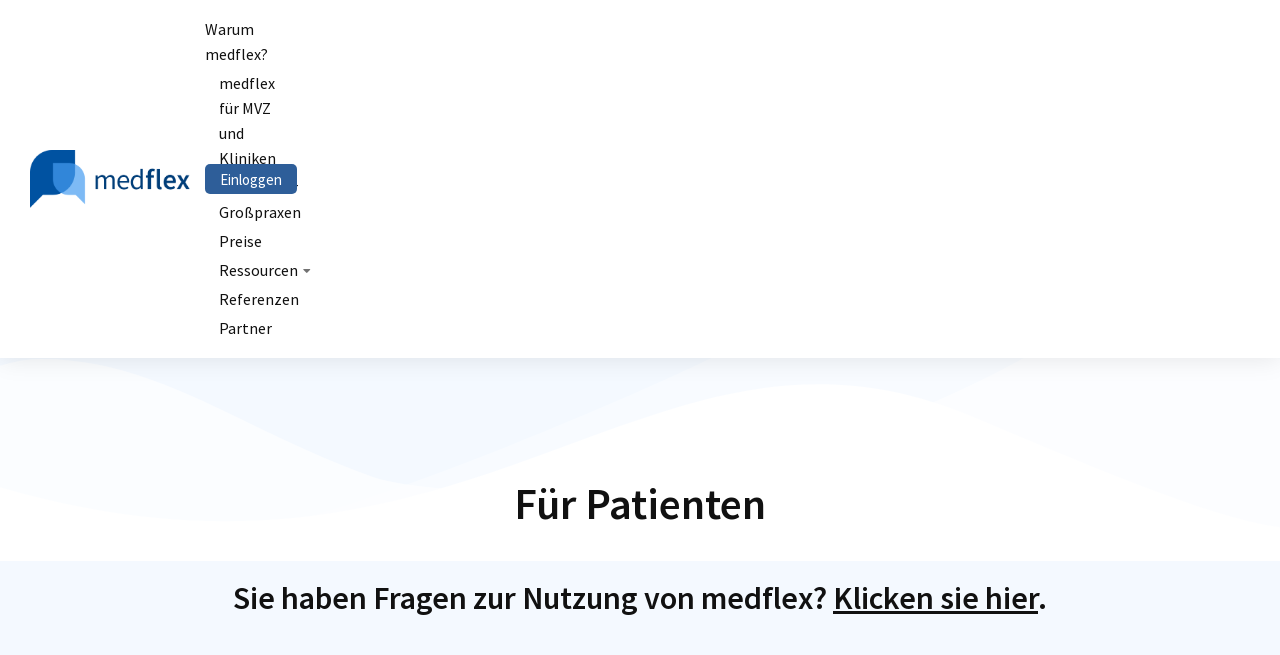

--- FILE ---
content_type: text/html; charset=UTF-8
request_url: https://medflex.de/patient/
body_size: 22276
content:
<!DOCTYPE html>
<!--[if !(IE 6) | !(IE 7) | !(IE 8)  ]><!-->
<html lang="de" prefix="og: https://ogp.me/ns#" class="no-js">
<!--<![endif]-->
<head>
	<meta charset="UTF-8" />
				<meta name="viewport" content="width=device-width, initial-scale=1, maximum-scale=1, user-scalable=0"/>
				<link rel="profile" href="https://gmpg.org/xfn/11" />
	<script src="https://cloud.ccm19.de/app.js?apiKey=77544b1b451e8891a287cb3771ede463f14a7b2c2f782ab4&amp;domain=640a04a27b5f4e3fc804d6c3" referrerpolicy="origin"></script>

<!-- Suchmaschinen-Optimierung durch Rank Math PRO - https://rankmath.com/ -->
<title>Für Patienten | medflex | Partner für automatisierte Patientenkommunikation</title>
<meta name="description" content="Einfache, digitale Kommunikation mit Ihrer Arzt-Praxis. So funktioniert medflex für Sie als Patient:in. Mehr erfahren &gt;"/>
<meta name="robots" content="follow, index, max-snippet:-1, max-video-preview:-1, max-image-preview:large"/>
<link rel="canonical" href="https://medflex.de/patient/" />
<meta property="og:locale" content="de_DE" />
<meta property="og:type" content="article" />
<meta property="og:title" content="Für Patienten | medflex | Partner für automatisierte Patientenkommunikation" />
<meta property="og:description" content="Einfache, digitale Kommunikation mit Ihrer Arzt-Praxis. So funktioniert medflex für Sie als Patient:in. Mehr erfahren &gt;" />
<meta property="og:url" content="https://medflex.de/patient/" />
<meta property="og:site_name" content="https://medflex.de/" />
<meta property="article:publisher" content="https://www.facebook.com/medflex.de/" />
<meta property="og:updated_time" content="2024-10-23T18:41:16+02:00" />
<meta property="og:image" content="https://medflex.de/wp-content/uploads/2023/01/Einladung-zu-medflex.png" />
<meta property="og:image:secure_url" content="https://medflex.de/wp-content/uploads/2023/01/Einladung-zu-medflex.png" />
<meta property="og:image:width" content="1532" />
<meta property="og:image:height" content="776" />
<meta property="og:image:alt" content="Patienteneinladung" />
<meta property="og:image:type" content="image/png" />
<meta property="article:published_time" content="2022-12-06T16:11:59+01:00" />
<meta property="article:modified_time" content="2024-10-23T18:41:16+02:00" />
<meta name="twitter:card" content="summary_large_image" />
<meta name="twitter:title" content="Für Patienten | medflex | Partner für automatisierte Patientenkommunikation" />
<meta name="twitter:description" content="Einfache, digitale Kommunikation mit Ihrer Arzt-Praxis. So funktioniert medflex für Sie als Patient:in. Mehr erfahren &gt;" />
<meta name="twitter:image" content="https://medflex.de/wp-content/uploads/2023/01/Einladung-zu-medflex.png" />
<script type="application/ld+json" class="rank-math-schema-pro">{"@context":"https://schema.org","@graph":[{"@type":"Organization","@id":"https://medflex.de/#organization","name":"medflex","url":"https://medflex.de","sameAs":["https://www.facebook.com/medflex.de/","https://www.linkedin.com/company/medflex-de/"],"logo":{"@type":"ImageObject","@id":"https://medflex.de/#logo","url":"https://medflex.de/wp-content/uploads/2020/04/medflex_Logo-150x150.png","contentUrl":"https://medflex.de/wp-content/uploads/2020/04/medflex_Logo-150x150.png","caption":"https://medflex.de/","inLanguage":"de"}},{"@type":"WebSite","@id":"https://medflex.de/#website","url":"https://medflex.de","name":"https://medflex.de/","publisher":{"@id":"https://medflex.de/#organization"},"inLanguage":"de"},{"@type":"ImageObject","@id":"https://medflex.de/wp-content/uploads/2023/01/Einladung-zu-medflex.png","url":"https://medflex.de/wp-content/uploads/2023/01/Einladung-zu-medflex.png","width":"200","height":"200","inLanguage":"de"},{"@type":"BreadcrumbList","@id":"https://medflex.de/patient/#breadcrumb","itemListElement":[{"@type":"ListItem","position":"1","item":{"@id":"https://medflex.de","name":"Startseite"}},{"@type":"ListItem","position":"2","item":{"@id":"https://medflex.de/patient/","name":"F\u00fcr Patienten"}}]},{"@type":"WebPage","@id":"https://medflex.de/patient/#webpage","url":"https://medflex.de/patient/","name":"F\u00fcr Patienten | medflex | Partner f\u00fcr automatisierte Patientenkommunikation","datePublished":"2022-12-06T16:11:59+01:00","dateModified":"2024-10-23T18:41:16+02:00","isPartOf":{"@id":"https://medflex.de/#website"},"primaryImageOfPage":{"@id":"https://medflex.de/wp-content/uploads/2023/01/Einladung-zu-medflex.png"},"inLanguage":"de","breadcrumb":{"@id":"https://medflex.de/patient/#breadcrumb"}},{"@type":"Person","@id":"https://medflex.de/patient/#author","name":"medflex GmbH","image":{"@type":"ImageObject","@id":"https://secure.gravatar.com/avatar/bc674633951b27facf9548f7f33a3e329f8a1dbe1d978f6440110ad713c6a1ed?s=96&amp;r=g","url":"https://secure.gravatar.com/avatar/bc674633951b27facf9548f7f33a3e329f8a1dbe1d978f6440110ad713c6a1ed?s=96&amp;r=g","caption":"medflex GmbH","inLanguage":"de"},"worksFor":{"@id":"https://medflex.de/#organization"}},{"@type":"Article","headline":"F\u00fcr Patienten | medflex | Partner f\u00fcr automatisierte Patientenkommunikation","keywords":"medflex f\u00fcr Patienten","datePublished":"2022-12-06T16:11:59+01:00","dateModified":"2024-10-23T18:41:16+02:00","author":{"@id":"https://medflex.de/patient/#author","name":"medflex GmbH"},"publisher":{"@id":"https://medflex.de/#organization"},"description":"Einfache, digitale Kommunikation mit Ihrer Arzt-Praxis. So funktioniert medflex f\u00fcr Sie als Patient:in. Mehr erfahren &gt;","name":"F\u00fcr Patienten | medflex | Partner f\u00fcr automatisierte Patientenkommunikation","@id":"https://medflex.de/patient/#richSnippet","isPartOf":{"@id":"https://medflex.de/patient/#webpage"},"image":{"@id":"https://medflex.de/wp-content/uploads/2023/01/Einladung-zu-medflex.png"},"inLanguage":"de","mainEntityOfPage":{"@id":"https://medflex.de/patient/#webpage"}}]}</script>
<!-- /Rank Math WordPress SEO Plugin -->

<link rel='dns-prefetch' href='//js-eu1.hs-scripts.com' />
<link rel="alternate" type="application/rss+xml" title="medflex | Partner für automatisierte Patientenkommunikation &raquo; Feed" href="https://medflex.de/feed/" />
<link rel="alternate" type="application/rss+xml" title="medflex | Partner für automatisierte Patientenkommunikation &raquo; Kommentar-Feed" href="https://medflex.de/comments/feed/" />
<link rel="alternate" title="oEmbed (JSON)" type="application/json+oembed" href="https://medflex.de/wp-json/oembed/1.0/embed?url=https%3A%2F%2Fmedflex.de%2Fpatient%2F" />
<link rel="alternate" title="oEmbed (XML)" type="text/xml+oembed" href="https://medflex.de/wp-json/oembed/1.0/embed?url=https%3A%2F%2Fmedflex.de%2Fpatient%2F&#038;format=xml" />
<style id='wp-img-auto-sizes-contain-inline-css'>
img:is([sizes=auto i],[sizes^="auto," i]){contain-intrinsic-size:3000px 1500px}
/*# sourceURL=wp-img-auto-sizes-contain-inline-css */
</style>
<style id='classic-theme-styles-inline-css'>
/*! This file is auto-generated */
.wp-block-button__link{color:#fff;background-color:#32373c;border-radius:9999px;box-shadow:none;text-decoration:none;padding:calc(.667em + 2px) calc(1.333em + 2px);font-size:1.125em}.wp-block-file__button{background:#32373c;color:#fff;text-decoration:none}
/*# sourceURL=/wp-includes/css/classic-themes.min.css */
</style>
<link rel='stylesheet' id='betterdocs-blocks-category-slate-layout-css' href='https://medflex.de/wp-content/plugins/betterdocs/assets/blocks/category-slate-layout/default.css?ver=4.3.4' media='all' />
<style id='filebird-block-filebird-gallery-style-inline-css'>
ul.filebird-block-filebird-gallery{margin:auto!important;padding:0!important;width:100%}ul.filebird-block-filebird-gallery.layout-grid{display:grid;grid-gap:20px;align-items:stretch;grid-template-columns:repeat(var(--columns),1fr);justify-items:stretch}ul.filebird-block-filebird-gallery.layout-grid li img{border:1px solid #ccc;box-shadow:2px 2px 6px 0 rgba(0,0,0,.3);height:100%;max-width:100%;-o-object-fit:cover;object-fit:cover;width:100%}ul.filebird-block-filebird-gallery.layout-masonry{-moz-column-count:var(--columns);-moz-column-gap:var(--space);column-gap:var(--space);-moz-column-width:var(--min-width);columns:var(--min-width) var(--columns);display:block;overflow:auto}ul.filebird-block-filebird-gallery.layout-masonry li{margin-bottom:var(--space)}ul.filebird-block-filebird-gallery li{list-style:none}ul.filebird-block-filebird-gallery li figure{height:100%;margin:0;padding:0;position:relative;width:100%}ul.filebird-block-filebird-gallery li figure figcaption{background:linear-gradient(0deg,rgba(0,0,0,.7),rgba(0,0,0,.3) 70%,transparent);bottom:0;box-sizing:border-box;color:#fff;font-size:.8em;margin:0;max-height:100%;overflow:auto;padding:3em .77em .7em;position:absolute;text-align:center;width:100%;z-index:2}ul.filebird-block-filebird-gallery li figure figcaption a{color:inherit}.fb-block-hover-animation-zoomIn figure{overflow:hidden}.fb-block-hover-animation-zoomIn figure img{transform:scale(1);transition:.3s ease-in-out}.fb-block-hover-animation-zoomIn figure:hover img{transform:scale(1.3)}.fb-block-hover-animation-shine figure{overflow:hidden;position:relative}.fb-block-hover-animation-shine figure:before{background:linear-gradient(90deg,hsla(0,0%,100%,0) 0,hsla(0,0%,100%,.3));content:"";display:block;height:100%;left:-75%;position:absolute;top:0;transform:skewX(-25deg);width:50%;z-index:2}.fb-block-hover-animation-shine figure:hover:before{animation:shine .75s}@keyframes shine{to{left:125%}}.fb-block-hover-animation-opacity figure{overflow:hidden}.fb-block-hover-animation-opacity figure img{opacity:1;transition:.3s ease-in-out}.fb-block-hover-animation-opacity figure:hover img{opacity:.5}.fb-block-hover-animation-grayscale figure img{filter:grayscale(100%);transition:.3s ease-in-out}.fb-block-hover-animation-grayscale figure:hover img{filter:grayscale(0)}

/*# sourceURL=https://medflex.de/wp-content/plugins/filebird-pro/blocks/filebird-gallery/build/style-index.css */
</style>
<style id='global-styles-inline-css'>
:root{--wp--preset--aspect-ratio--square: 1;--wp--preset--aspect-ratio--4-3: 4/3;--wp--preset--aspect-ratio--3-4: 3/4;--wp--preset--aspect-ratio--3-2: 3/2;--wp--preset--aspect-ratio--2-3: 2/3;--wp--preset--aspect-ratio--16-9: 16/9;--wp--preset--aspect-ratio--9-16: 9/16;--wp--preset--color--black: #000000;--wp--preset--color--cyan-bluish-gray: #abb8c3;--wp--preset--color--white: #FFF;--wp--preset--color--pale-pink: #f78da7;--wp--preset--color--vivid-red: #cf2e2e;--wp--preset--color--luminous-vivid-orange: #ff6900;--wp--preset--color--luminous-vivid-amber: #fcb900;--wp--preset--color--light-green-cyan: #7bdcb5;--wp--preset--color--vivid-green-cyan: #00d084;--wp--preset--color--pale-cyan-blue: #8ed1fc;--wp--preset--color--vivid-cyan-blue: #0693e3;--wp--preset--color--vivid-purple: #9b51e0;--wp--preset--color--accent: #1ebbf0;--wp--preset--color--dark-gray: #111;--wp--preset--color--light-gray: #767676;--wp--preset--gradient--vivid-cyan-blue-to-vivid-purple: linear-gradient(135deg,rgb(6,147,227) 0%,rgb(155,81,224) 100%);--wp--preset--gradient--light-green-cyan-to-vivid-green-cyan: linear-gradient(135deg,rgb(122,220,180) 0%,rgb(0,208,130) 100%);--wp--preset--gradient--luminous-vivid-amber-to-luminous-vivid-orange: linear-gradient(135deg,rgb(252,185,0) 0%,rgb(255,105,0) 100%);--wp--preset--gradient--luminous-vivid-orange-to-vivid-red: linear-gradient(135deg,rgb(255,105,0) 0%,rgb(207,46,46) 100%);--wp--preset--gradient--very-light-gray-to-cyan-bluish-gray: linear-gradient(135deg,rgb(238,238,238) 0%,rgb(169,184,195) 100%);--wp--preset--gradient--cool-to-warm-spectrum: linear-gradient(135deg,rgb(74,234,220) 0%,rgb(151,120,209) 20%,rgb(207,42,186) 40%,rgb(238,44,130) 60%,rgb(251,105,98) 80%,rgb(254,248,76) 100%);--wp--preset--gradient--blush-light-purple: linear-gradient(135deg,rgb(255,206,236) 0%,rgb(152,150,240) 100%);--wp--preset--gradient--blush-bordeaux: linear-gradient(135deg,rgb(254,205,165) 0%,rgb(254,45,45) 50%,rgb(107,0,62) 100%);--wp--preset--gradient--luminous-dusk: linear-gradient(135deg,rgb(255,203,112) 0%,rgb(199,81,192) 50%,rgb(65,88,208) 100%);--wp--preset--gradient--pale-ocean: linear-gradient(135deg,rgb(255,245,203) 0%,rgb(182,227,212) 50%,rgb(51,167,181) 100%);--wp--preset--gradient--electric-grass: linear-gradient(135deg,rgb(202,248,128) 0%,rgb(113,206,126) 100%);--wp--preset--gradient--midnight: linear-gradient(135deg,rgb(2,3,129) 0%,rgb(40,116,252) 100%);--wp--preset--font-size--small: 13px;--wp--preset--font-size--medium: 20px;--wp--preset--font-size--large: 36px;--wp--preset--font-size--x-large: 42px;--wp--preset--spacing--20: 0.44rem;--wp--preset--spacing--30: 0.67rem;--wp--preset--spacing--40: 1rem;--wp--preset--spacing--50: 1.5rem;--wp--preset--spacing--60: 2.25rem;--wp--preset--spacing--70: 3.38rem;--wp--preset--spacing--80: 5.06rem;--wp--preset--shadow--natural: 6px 6px 9px rgba(0, 0, 0, 0.2);--wp--preset--shadow--deep: 12px 12px 50px rgba(0, 0, 0, 0.4);--wp--preset--shadow--sharp: 6px 6px 0px rgba(0, 0, 0, 0.2);--wp--preset--shadow--outlined: 6px 6px 0px -3px rgb(255, 255, 255), 6px 6px rgb(0, 0, 0);--wp--preset--shadow--crisp: 6px 6px 0px rgb(0, 0, 0);}:where(.is-layout-flex){gap: 0.5em;}:where(.is-layout-grid){gap: 0.5em;}body .is-layout-flex{display: flex;}.is-layout-flex{flex-wrap: wrap;align-items: center;}.is-layout-flex > :is(*, div){margin: 0;}body .is-layout-grid{display: grid;}.is-layout-grid > :is(*, div){margin: 0;}:where(.wp-block-columns.is-layout-flex){gap: 2em;}:where(.wp-block-columns.is-layout-grid){gap: 2em;}:where(.wp-block-post-template.is-layout-flex){gap: 1.25em;}:where(.wp-block-post-template.is-layout-grid){gap: 1.25em;}.has-black-color{color: var(--wp--preset--color--black) !important;}.has-cyan-bluish-gray-color{color: var(--wp--preset--color--cyan-bluish-gray) !important;}.has-white-color{color: var(--wp--preset--color--white) !important;}.has-pale-pink-color{color: var(--wp--preset--color--pale-pink) !important;}.has-vivid-red-color{color: var(--wp--preset--color--vivid-red) !important;}.has-luminous-vivid-orange-color{color: var(--wp--preset--color--luminous-vivid-orange) !important;}.has-luminous-vivid-amber-color{color: var(--wp--preset--color--luminous-vivid-amber) !important;}.has-light-green-cyan-color{color: var(--wp--preset--color--light-green-cyan) !important;}.has-vivid-green-cyan-color{color: var(--wp--preset--color--vivid-green-cyan) !important;}.has-pale-cyan-blue-color{color: var(--wp--preset--color--pale-cyan-blue) !important;}.has-vivid-cyan-blue-color{color: var(--wp--preset--color--vivid-cyan-blue) !important;}.has-vivid-purple-color{color: var(--wp--preset--color--vivid-purple) !important;}.has-black-background-color{background-color: var(--wp--preset--color--black) !important;}.has-cyan-bluish-gray-background-color{background-color: var(--wp--preset--color--cyan-bluish-gray) !important;}.has-white-background-color{background-color: var(--wp--preset--color--white) !important;}.has-pale-pink-background-color{background-color: var(--wp--preset--color--pale-pink) !important;}.has-vivid-red-background-color{background-color: var(--wp--preset--color--vivid-red) !important;}.has-luminous-vivid-orange-background-color{background-color: var(--wp--preset--color--luminous-vivid-orange) !important;}.has-luminous-vivid-amber-background-color{background-color: var(--wp--preset--color--luminous-vivid-amber) !important;}.has-light-green-cyan-background-color{background-color: var(--wp--preset--color--light-green-cyan) !important;}.has-vivid-green-cyan-background-color{background-color: var(--wp--preset--color--vivid-green-cyan) !important;}.has-pale-cyan-blue-background-color{background-color: var(--wp--preset--color--pale-cyan-blue) !important;}.has-vivid-cyan-blue-background-color{background-color: var(--wp--preset--color--vivid-cyan-blue) !important;}.has-vivid-purple-background-color{background-color: var(--wp--preset--color--vivid-purple) !important;}.has-black-border-color{border-color: var(--wp--preset--color--black) !important;}.has-cyan-bluish-gray-border-color{border-color: var(--wp--preset--color--cyan-bluish-gray) !important;}.has-white-border-color{border-color: var(--wp--preset--color--white) !important;}.has-pale-pink-border-color{border-color: var(--wp--preset--color--pale-pink) !important;}.has-vivid-red-border-color{border-color: var(--wp--preset--color--vivid-red) !important;}.has-luminous-vivid-orange-border-color{border-color: var(--wp--preset--color--luminous-vivid-orange) !important;}.has-luminous-vivid-amber-border-color{border-color: var(--wp--preset--color--luminous-vivid-amber) !important;}.has-light-green-cyan-border-color{border-color: var(--wp--preset--color--light-green-cyan) !important;}.has-vivid-green-cyan-border-color{border-color: var(--wp--preset--color--vivid-green-cyan) !important;}.has-pale-cyan-blue-border-color{border-color: var(--wp--preset--color--pale-cyan-blue) !important;}.has-vivid-cyan-blue-border-color{border-color: var(--wp--preset--color--vivid-cyan-blue) !important;}.has-vivid-purple-border-color{border-color: var(--wp--preset--color--vivid-purple) !important;}.has-vivid-cyan-blue-to-vivid-purple-gradient-background{background: var(--wp--preset--gradient--vivid-cyan-blue-to-vivid-purple) !important;}.has-light-green-cyan-to-vivid-green-cyan-gradient-background{background: var(--wp--preset--gradient--light-green-cyan-to-vivid-green-cyan) !important;}.has-luminous-vivid-amber-to-luminous-vivid-orange-gradient-background{background: var(--wp--preset--gradient--luminous-vivid-amber-to-luminous-vivid-orange) !important;}.has-luminous-vivid-orange-to-vivid-red-gradient-background{background: var(--wp--preset--gradient--luminous-vivid-orange-to-vivid-red) !important;}.has-very-light-gray-to-cyan-bluish-gray-gradient-background{background: var(--wp--preset--gradient--very-light-gray-to-cyan-bluish-gray) !important;}.has-cool-to-warm-spectrum-gradient-background{background: var(--wp--preset--gradient--cool-to-warm-spectrum) !important;}.has-blush-light-purple-gradient-background{background: var(--wp--preset--gradient--blush-light-purple) !important;}.has-blush-bordeaux-gradient-background{background: var(--wp--preset--gradient--blush-bordeaux) !important;}.has-luminous-dusk-gradient-background{background: var(--wp--preset--gradient--luminous-dusk) !important;}.has-pale-ocean-gradient-background{background: var(--wp--preset--gradient--pale-ocean) !important;}.has-electric-grass-gradient-background{background: var(--wp--preset--gradient--electric-grass) !important;}.has-midnight-gradient-background{background: var(--wp--preset--gradient--midnight) !important;}.has-small-font-size{font-size: var(--wp--preset--font-size--small) !important;}.has-medium-font-size{font-size: var(--wp--preset--font-size--medium) !important;}.has-large-font-size{font-size: var(--wp--preset--font-size--large) !important;}.has-x-large-font-size{font-size: var(--wp--preset--font-size--x-large) !important;}
:where(.wp-block-post-template.is-layout-flex){gap: 1.25em;}:where(.wp-block-post-template.is-layout-grid){gap: 1.25em;}
:where(.wp-block-term-template.is-layout-flex){gap: 1.25em;}:where(.wp-block-term-template.is-layout-grid){gap: 1.25em;}
:where(.wp-block-columns.is-layout-flex){gap: 2em;}:where(.wp-block-columns.is-layout-grid){gap: 2em;}
:root :where(.wp-block-pullquote){font-size: 1.5em;line-height: 1.6;}
/*# sourceURL=global-styles-inline-css */
</style>
<link rel='stylesheet' id='betterdocs-elementor-editor-css' href='https://medflex.de/wp-content/plugins/betterdocs/assets/elementor/css/betterdocs-el-edit.css?ver=4.3.4' media='all' />
<link rel='stylesheet' id='elementor-frontend-css' href='https://medflex.de/wp-content/uploads/elementor/css/custom-frontend.min.css?ver=1768979565' media='all' />
<link rel='stylesheet' id='widget-image-css' href='https://medflex.de/wp-content/plugins/elementor/assets/css/widget-image.min.css?ver=3.34.1' media='all' />
<link rel='stylesheet' id='the7_horizontal-menu-css' href='https://medflex.de/wp-content/themes/dt-the7/css/compatibility/elementor/the7-horizontal-menu-widget.min.css?ver=14.0.1.1' media='all' />
<link rel='stylesheet' id='the7-e-sticky-effect-css' href='https://medflex.de/wp-content/themes/dt-the7/css/compatibility/elementor/the7-sticky-effects.min.css?ver=14.0.1.1' media='all' />
<link rel='stylesheet' id='eael-general-css' href='https://medflex.de/wp-content/plugins/essential-addons-for-elementor-lite/assets/front-end/css/view/general.min.css?ver=6.5.5' media='all' />
<link rel='stylesheet' id='eael-12593-css' href='https://medflex.de/wp-content/uploads/essential-addons-elementor/eael-12593.css?ver=1729708876' media='all' />
<link rel='stylesheet' id='elementor-icons-css' href='https://medflex.de/wp-content/plugins/elementor/assets/lib/eicons/css/elementor-icons.min.css?ver=5.45.0' media='all' />
<link rel='stylesheet' id='elementor-post-11-css' href='https://medflex.de/wp-content/uploads/elementor/css/post-11.css?ver=1768979565' media='all' />
<link rel='stylesheet' id='filebird-elementor-frontend-css' href='https://medflex.de/wp-content/plugins/filebird-pro/includes/PageBuilders/Elementor/assets/css/frontend.css?ver=6.5.1' media='all' />
<link rel='stylesheet' id='font-awesome-5-all-css' href='https://medflex.de/wp-content/plugins/elementor/assets/lib/font-awesome/css/all.min.css?ver=4.11.63' media='all' />
<link rel='stylesheet' id='font-awesome-4-shim-css' href='https://medflex.de/wp-content/plugins/elementor/assets/lib/font-awesome/css/v4-shims.min.css?ver=3.34.1' media='all' />
<link rel='stylesheet' id='widget-heading-css' href='https://medflex.de/wp-content/plugins/elementor/assets/css/widget-heading.min.css?ver=3.34.1' media='all' />
<link rel='stylesheet' id='e-shapes-css' href='https://medflex.de/wp-content/plugins/elementor/assets/css/conditionals/shapes.min.css?ver=3.34.1' media='all' />
<link rel='stylesheet' id='widget-spacer-css' href='https://medflex.de/wp-content/plugins/elementor/assets/css/widget-spacer.min.css?ver=3.34.1' media='all' />
<link rel='stylesheet' id='widget-icon-list-css' href='https://medflex.de/wp-content/uploads/elementor/css/custom-widget-icon-list.min.css?ver=1768979565' media='all' />
<link rel='stylesheet' id='widget-accordion-css' href='https://medflex.de/wp-content/uploads/elementor/css/custom-widget-accordion.min.css?ver=1768979565' media='all' />
<link rel='stylesheet' id='widget-menu-anchor-css' href='https://medflex.de/wp-content/plugins/elementor/assets/css/widget-menu-anchor.min.css?ver=3.34.1' media='all' />
<link rel='stylesheet' id='the7-accordion-widget-css' href='https://medflex.de/wp-content/themes/dt-the7/css/compatibility/elementor/the7-accordion-widget.min.css?ver=14.0.1.1' media='all' />
<link rel='stylesheet' id='e-motion-fx-css' href='https://medflex.de/wp-content/plugins/elementor-pro/assets/css/modules/motion-fx.min.css?ver=3.34.0' media='all' />
<link rel='stylesheet' id='widget-blockquote-css' href='https://medflex.de/wp-content/plugins/elementor-pro/assets/css/widget-blockquote.min.css?ver=3.34.0' media='all' />
<link rel='stylesheet' id='elementor-icons-shared-0-css' href='https://medflex.de/wp-content/plugins/elementor/assets/lib/font-awesome/css/fontawesome.min.css?ver=5.15.3' media='all' />
<link rel='stylesheet' id='elementor-icons-fa-brands-css' href='https://medflex.de/wp-content/plugins/elementor/assets/lib/font-awesome/css/brands.min.css?ver=5.15.3' media='all' />
<link rel='stylesheet' id='elementor-post-12593-css' href='https://medflex.de/wp-content/uploads/elementor/css/post-12593.css?ver=1768979722' media='all' />
<link rel='stylesheet' id='elementor-post-2900-css' href='https://medflex.de/wp-content/uploads/elementor/css/post-2900.css?ver=1768979566' media='all' />
<link rel='stylesheet' id='elementor-post-13274-css' href='https://medflex.de/wp-content/uploads/elementor/css/post-13274.css?ver=1768979566' media='all' />
<link rel='stylesheet' id='dt-main-css' href='https://medflex.de/wp-content/themes/dt-the7/css/main.min.css?ver=14.0.1.1' media='all' />
<style id='dt-main-inline-css'>
body #load {
  display: block;
  height: 100%;
  overflow: hidden;
  position: fixed;
  width: 100%;
  z-index: 9901;
  opacity: 1;
  visibility: visible;
  transition: all .35s ease-out;
}
.load-wrap {
  width: 100%;
  height: 100%;
  background-position: center center;
  background-repeat: no-repeat;
  text-align: center;
  display: -ms-flexbox;
  display: -ms-flex;
  display: flex;
  -ms-align-items: center;
  -ms-flex-align: center;
  align-items: center;
  -ms-flex-flow: column wrap;
  flex-flow: column wrap;
  -ms-flex-pack: center;
  -ms-justify-content: center;
  justify-content: center;
}
.load-wrap > svg {
  position: absolute;
  top: 50%;
  left: 50%;
  transform: translate(-50%,-50%);
}
#load {
  background: var(--the7-elementor-beautiful-loading-bg,#ffffff);
  --the7-beautiful-spinner-color2: var(--the7-beautiful-spinner-color,rgba(51,51,51,0.25));
}

/*# sourceURL=dt-main-inline-css */
</style>
<link rel='stylesheet' id='the7-custom-scrollbar-css' href='https://medflex.de/wp-content/themes/dt-the7/lib/custom-scrollbar/custom-scrollbar.min.css?ver=14.0.1.1' media='all' />
<link rel='stylesheet' id='the7-css-vars-css' href='https://medflex.de/wp-content/uploads/the7-css/css-vars.css?ver=6d989dfb5f85' media='all' />
<link rel='stylesheet' id='dt-custom-css' href='https://medflex.de/wp-content/uploads/the7-css/custom.css?ver=6d989dfb5f85' media='all' />
<link rel='stylesheet' id='dt-media-css' href='https://medflex.de/wp-content/uploads/the7-css/media.css?ver=6d989dfb5f85' media='all' />
<link rel='stylesheet' id='the7-mega-menu-css' href='https://medflex.de/wp-content/uploads/the7-css/mega-menu.css?ver=6d989dfb5f85' media='all' />
<link rel='stylesheet' id='the7-elements-css' href='https://medflex.de/wp-content/uploads/the7-css/post-type-dynamic.css?ver=6d989dfb5f85' media='all' />
<link rel='stylesheet' id='style-css' href='https://medflex.de/wp-content/themes/dt-the7/style.css?ver=14.0.1.1' media='all' />
<link rel='stylesheet' id='the7-elementor-global-css' href='https://medflex.de/wp-content/themes/dt-the7/css/compatibility/elementor/elementor-global.min.css?ver=14.0.1.1' media='all' />
<link rel='stylesheet' id='elementor-icons-fa-solid-css' href='https://medflex.de/wp-content/plugins/elementor/assets/lib/font-awesome/css/solid.min.css?ver=5.15.3' media='all' />
<script src="https://medflex.de/wp-includes/js/jquery/jquery.min.js?ver=3.7.1" id="jquery-core-js"></script>
<script src="https://medflex.de/wp-includes/js/jquery/jquery-migrate.min.js?ver=3.4.1" id="jquery-migrate-js"></script>
<script src="https://medflex.de/wp-content/plugins/elementor/assets/lib/font-awesome/js/v4-shims.min.js?ver=3.34.1" id="font-awesome-4-shim-js"></script>
<script id="dt-above-fold-js-extra">
var dtLocal = {"themeUrl":"https://medflex.de/wp-content/themes/dt-the7","passText":"Um diesen gesch\u00fctzten Eintrag anzusehen, geben Sie bitte das Passwort ein:","moreButtonText":{"loading":"Lade...","loadMore":"Mehr laden"},"postID":"12593","ajaxurl":"https://medflex.de/wp-admin/admin-ajax.php","REST":{"baseUrl":"https://medflex.de/wp-json/the7/v1","endpoints":{"sendMail":"/send-mail"}},"contactMessages":{"required":"One or more fields have an error. Please check and try again.","terms":"Please accept the privacy policy.","fillTheCaptchaError":"Please, fill the captcha."},"captchaSiteKey":"","ajaxNonce":"61936cf91c","pageData":{"type":"page","template":"page","layout":null},"themeSettings":{"smoothScroll":"off","lazyLoading":false,"desktopHeader":{"height":90},"ToggleCaptionEnabled":"disabled","ToggleCaption":"Navigation","floatingHeader":{"showAfter":94,"showMenu":false,"height":60,"logo":{"showLogo":true,"html":"\u003Cimg class=\" preload-me\" src=\"https://medflex.de/wp-content/themes/dt-the7/inc/presets/images/full/skin11r.header-style-floating-logo-regular.png\" srcset=\"https://medflex.de/wp-content/themes/dt-the7/inc/presets/images/full/skin11r.header-style-floating-logo-regular.png 44w, https://medflex.de/wp-content/themes/dt-the7/inc/presets/images/full/skin11r.header-style-floating-logo-hd.png 88w\" width=\"44\" height=\"44\"   sizes=\"44px\" alt=\"medflex | Partner f\u00fcr automatisierte Patientenkommunikation\" /\u003E","url":"https://medflex.de/"}},"topLine":{"floatingTopLine":{"logo":{"showLogo":false,"html":""}}},"mobileHeader":{"firstSwitchPoint":992,"secondSwitchPoint":778,"firstSwitchPointHeight":60,"secondSwitchPointHeight":60,"mobileToggleCaptionEnabled":"disabled","mobileToggleCaption":"Menu"},"stickyMobileHeaderFirstSwitch":{"logo":{"html":"\u003Cimg class=\" preload-me\" src=\"https://medflex.de/wp-content/themes/dt-the7/inc/presets/images/full/skin11r.header-style-mobile-logo-regular.png\" srcset=\"https://medflex.de/wp-content/themes/dt-the7/inc/presets/images/full/skin11r.header-style-mobile-logo-regular.png 44w, https://medflex.de/wp-content/themes/dt-the7/inc/presets/images/full/skin11r.header-style-mobile-logo-hd.png 88w\" width=\"44\" height=\"44\"   sizes=\"44px\" alt=\"medflex | Partner f\u00fcr automatisierte Patientenkommunikation\" /\u003E"}},"stickyMobileHeaderSecondSwitch":{"logo":{"html":"\u003Cimg class=\" preload-me\" src=\"https://medflex.de/wp-content/themes/dt-the7/inc/presets/images/full/skin11r.header-style-mobile-logo-regular.png\" srcset=\"https://medflex.de/wp-content/themes/dt-the7/inc/presets/images/full/skin11r.header-style-mobile-logo-regular.png 44w, https://medflex.de/wp-content/themes/dt-the7/inc/presets/images/full/skin11r.header-style-mobile-logo-hd.png 88w\" width=\"44\" height=\"44\"   sizes=\"44px\" alt=\"medflex | Partner f\u00fcr automatisierte Patientenkommunikation\" /\u003E"}},"sidebar":{"switchPoint":992},"boxedWidth":"1280px"},"elementor":{"settings":{"container_width":1300}}};
var dtShare = {"shareButtonText":{"facebook":"Share on Facebook","twitter":"Share on X","pinterest":"Pin it","linkedin":"Share on Linkedin","whatsapp":"Share on Whatsapp"},"overlayOpacity":"85"};
//# sourceURL=dt-above-fold-js-extra
</script>
<script src="https://medflex.de/wp-content/themes/dt-the7/js/above-the-fold.min.js?ver=14.0.1.1" id="dt-above-fold-js"></script>
<link rel="https://api.w.org/" href="https://medflex.de/wp-json/" /><link rel="alternate" title="JSON" type="application/json" href="https://medflex.de/wp-json/wp/v2/pages/12593" /><link rel="EditURI" type="application/rsd+xml" title="RSD" href="https://medflex.de/xmlrpc.php?rsd" />
<meta name="generator" content="WordPress 6.9" />
<link rel='shortlink' href='https://medflex.de/?p=12593' />
			<!-- DO NOT COPY THIS SNIPPET! Start of Page Analytics Tracking for HubSpot WordPress plugin v11.3.33-->
			<script class="hsq-set-content-id" data-content-id="standard-page">
				var _hsq = _hsq || [];
				_hsq.push(["setContentType", "standard-page"]);
			</script>
			<!-- DO NOT COPY THIS SNIPPET! End of Page Analytics Tracking for HubSpot WordPress plugin -->
			<meta name="generator" content="Elementor 3.34.1; settings: css_print_method-external, google_font-disabled, font_display-block">
<script data-ccm-loader-src="https://cdn.ablyft.com/s/60962682.js" type="text/x-ccm-loader" data-ccm-loader-group="ablyft"></script>
<script src="https://cdn.jsdelivr.net/npm/keycloak-js@22.0.3/dist/keycloak.min.js" type="text/javascript"></script>
<script>

    const currentUrl = window.location.href;
    if (currentUrl.includes('#iss')) {
        const newUrl = currentUrl.split('#iss');
        window.location = newUrl[0];
    }
    if (currentUrl.includes('hilfe-category/behandler') || currentUrl.includes('hilfe/behandler') || currentUrl.includes('hilfe-arzt')) {
        (async () => {
            var keycloak = new Keycloak({
                url: "https://auth.int2.medflex.de/auth",
                realm: "physician",
                clientId: "medflex-de-website"
            });

            keycloak.onAuthSuccess = () => {
                window.localStorage.setItem("auth.kc.token", keycloak.token);
                window.localStorage.setItem("auth.kc.idToken", keycloak.idToken);
                window.localStorage.setItem("auth.kc.refreshToken", keycloak.refreshToken);
            };

            await keycloak.init({
                checkLoginIframe: false,
                promiseType: "native",
                useNonce: false,
                redirectUri: (location.protocol + '//' + location.host + location.pathname),
                enableLogging: false,
                token: window.localStorage.getItem("auth.kc.token"),
                idToken: window.localStorage.getItem("auth.kc.idToken"),
                refreshToken: window.localStorage.getItem("auth.kc.refreshToken")
            })

            window.auth = {
                isAuthenticated: () => {
                    return keycloak.authenticated && !keycloak.isTokenExpired();
                },
                login: () => {
                    return keycloak.login()
                },
                logout: () => {
                    // Frontend Logout only
                    window.localStorage.removeItem("auth.kc.token");
                    window.localStorage.removeItem("auth.kc.idToken");
                    window.localStorage.removeItem("auth.kc.refreshToken");
                    window.location.href = window.location.href;
                }
            }

            if (window.auth.isAuthenticated()) {
                console.log("Eingeloggt")
            } else {
                console.log("Muss sich einloggen")
            }
        })()
    }
</script>

<!-- Meta Pixel Code -->
<script type='text/javascript'>
!function(f,b,e,v,n,t,s){if(f.fbq)return;n=f.fbq=function(){n.callMethod?
n.callMethod.apply(n,arguments):n.queue.push(arguments)};if(!f._fbq)f._fbq=n;
n.push=n;n.loaded=!0;n.version='2.0';n.queue=[];t=b.createElement(e);t.async=!0;
t.src=v;s=b.getElementsByTagName(e)[0];s.parentNode.insertBefore(t,s)}(window,
document,'script','https://connect.facebook.net/en_US/fbevents.js');
</script>
<!-- End Meta Pixel Code -->
<script type='text/javascript'>var url = window.location.origin + '?ob=open-bridge';
            fbq('set', 'openbridge', '556728186440563', url);
fbq('init', '556728186440563', {}, {
    "agent": "wordpress-6.9-4.1.5"
})</script><script type='text/javascript'>
    fbq('track', 'PageView', []);
  </script>			<style>
				.e-con.e-parent:nth-of-type(n+4):not(.e-lazyloaded):not(.e-no-lazyload),
				.e-con.e-parent:nth-of-type(n+4):not(.e-lazyloaded):not(.e-no-lazyload) * {
					background-image: none !important;
				}
				@media screen and (max-height: 1024px) {
					.e-con.e-parent:nth-of-type(n+3):not(.e-lazyloaded):not(.e-no-lazyload),
					.e-con.e-parent:nth-of-type(n+3):not(.e-lazyloaded):not(.e-no-lazyload) * {
						background-image: none !important;
					}
				}
				@media screen and (max-height: 640px) {
					.e-con.e-parent:nth-of-type(n+2):not(.e-lazyloaded):not(.e-no-lazyload),
					.e-con.e-parent:nth-of-type(n+2):not(.e-lazyloaded):not(.e-no-lazyload) * {
						background-image: none !important;
					}
				}
			</style>
						<meta name="theme-color" content="#EDF5FF99">
			<script type="text/javascript" id="the7-loader-script">
document.addEventListener("DOMContentLoaded", function(event) {
	var load = document.getElementById("load");
	if(!load.classList.contains('loader-removed')){
		var removeLoading = setTimeout(function() {
			load.className += " loader-removed";
		}, 300);
	}
});
</script>
		<link rel="icon" href="https://medflex.de/wp-content/uploads/2022/12/medflex_favicon-1-150x150.png" sizes="32x32" />
<link rel="icon" href="https://medflex.de/wp-content/uploads/2022/12/medflex_favicon-1.png" sizes="192x192" />
<link rel="apple-touch-icon" href="https://medflex.de/wp-content/uploads/2022/12/medflex_favicon-1.png" />
<meta name="msapplication-TileImage" content="https://medflex.de/wp-content/uploads/2022/12/medflex_favicon-1.png" />
		<style id="wp-custom-css">
			.elementor-8040 .elementor-element.elementor-element-d17b6d6 .elementor-tab-title.elementor-active, .elementor-8040 .elementor-element.elementor-element-d17b6d6 .elementor-tab-title.elementor-active a {
    color: var( --e-global-color-el_color_1_4 );
    background: #ABCDF7;
    color:#21436E;
}
		</style>
		<style id='the7-custom-inline-css' type='text/css'>
.sub-nav .menu-item i.fa,
.sub-nav .menu-item i.fas,
.sub-nav .menu-item i.far,
.sub-nav .menu-item i.fab {
	text-align: center;
	width: 1.25em;
}
</style>
</head>
<body id="the7-body" class="wp-singular page-template-default page page-id-12593 wp-custom-logo wp-embed-responsive wp-theme-dt-the7 the7-core-ver-2.7.12 eio-default dt-responsive-on right-mobile-menu-close-icon ouside-menu-close-icon mobile-hamburger-close-bg-enable mobile-hamburger-close-bg-hover-enable  fade-medium-mobile-menu-close-icon fade-medium-menu-close-icon accent-gradient srcset-enabled btn-flat custom-btn-color custom-btn-hover-color sticky-mobile-header top-header first-switch-logo-left first-switch-menu-right second-switch-logo-left second-switch-menu-right right-mobile-menu layzr-loading-on no-avatars popup-message-style the7-ver-14.0.1.1 elementor-default elementor-template-full-width elementor-clear-template elementor-kit-11 elementor-page elementor-page-12593 elementor-page-13888 elementor-page-5343">

<!-- Meta Pixel Code -->
<noscript>
<img height="1" width="1" style="display:none" alt="fbpx"
src="https://www.facebook.com/tr?id=556728186440563&ev=PageView&noscript=1" />
</noscript>
<!-- End Meta Pixel Code -->
<!-- The7 14.0.1.1 -->
<div id="load" class="spinner-loader">
	<div class="load-wrap"><style type="text/css">
    [class*="the7-spinner-animate-"]{
        animation: spinner-animation 1s cubic-bezier(1,1,1,1) infinite;
        x:46.5px;
        y:40px;
        width:7px;
        height:20px;
        fill:var(--the7-beautiful-spinner-color2);
        opacity: 0.2;
    }
    .the7-spinner-animate-2{
        animation-delay: 0.083s;
    }
    .the7-spinner-animate-3{
        animation-delay: 0.166s;
    }
    .the7-spinner-animate-4{
         animation-delay: 0.25s;
    }
    .the7-spinner-animate-5{
         animation-delay: 0.33s;
    }
    .the7-spinner-animate-6{
         animation-delay: 0.416s;
    }
    .the7-spinner-animate-7{
         animation-delay: 0.5s;
    }
    .the7-spinner-animate-8{
         animation-delay: 0.58s;
    }
    .the7-spinner-animate-9{
         animation-delay: 0.666s;
    }
    .the7-spinner-animate-10{
         animation-delay: 0.75s;
    }
    .the7-spinner-animate-11{
        animation-delay: 0.83s;
    }
    .the7-spinner-animate-12{
        animation-delay: 0.916s;
    }
    @keyframes spinner-animation{
        from {
            opacity: 1;
        }
        to{
            opacity: 0;
        }
    }
</style>
<svg width="75px" height="75px" xmlns="http://www.w3.org/2000/svg" viewBox="0 0 100 100" preserveAspectRatio="xMidYMid">
	<rect class="the7-spinner-animate-1" rx="5" ry="5" transform="rotate(0 50 50) translate(0 -30)"></rect>
	<rect class="the7-spinner-animate-2" rx="5" ry="5" transform="rotate(30 50 50) translate(0 -30)"></rect>
	<rect class="the7-spinner-animate-3" rx="5" ry="5" transform="rotate(60 50 50) translate(0 -30)"></rect>
	<rect class="the7-spinner-animate-4" rx="5" ry="5" transform="rotate(90 50 50) translate(0 -30)"></rect>
	<rect class="the7-spinner-animate-5" rx="5" ry="5" transform="rotate(120 50 50) translate(0 -30)"></rect>
	<rect class="the7-spinner-animate-6" rx="5" ry="5" transform="rotate(150 50 50) translate(0 -30)"></rect>
	<rect class="the7-spinner-animate-7" rx="5" ry="5" transform="rotate(180 50 50) translate(0 -30)"></rect>
	<rect class="the7-spinner-animate-8" rx="5" ry="5" transform="rotate(210 50 50) translate(0 -30)"></rect>
	<rect class="the7-spinner-animate-9" rx="5" ry="5" transform="rotate(240 50 50) translate(0 -30)"></rect>
	<rect class="the7-spinner-animate-10" rx="5" ry="5" transform="rotate(270 50 50) translate(0 -30)"></rect>
	<rect class="the7-spinner-animate-11" rx="5" ry="5" transform="rotate(300 50 50) translate(0 -30)"></rect>
	<rect class="the7-spinner-animate-12" rx="5" ry="5" transform="rotate(330 50 50) translate(0 -30)"></rect>
</svg></div>
</div>
<div id="page" >
	<a class="skip-link screen-reader-text" href="#content">Zum Inhalt springen</a>

		<header data-elementor-type="header" data-elementor-id="2900" class="elementor elementor-2900 elementor-location-header" data-elementor-post-type="elementor_library">
					<section class="elementor-section elementor-top-section elementor-element elementor-element-65b417ec elementor-section-height-min-height the7-e-sticky-row-yes the7-e-sticky-effect-yes elementor-hidden-tablet elementor-hidden-mobile elementor-section-full_width elementor-section-content-middle elementor-section-stretched elementor-section-height-default elementor-section-items-middle" data-id="65b417ec" data-element_type="section" data-settings="{&quot;background_background&quot;:&quot;classic&quot;,&quot;the7_sticky_row&quot;:&quot;yes&quot;,&quot;the7_sticky_effects&quot;:&quot;yes&quot;,&quot;the7_sticky_effects_offset&quot;:40,&quot;the7_sticky_effects_devices&quot;:[&quot;desktop&quot;],&quot;stretch_section&quot;:&quot;section-stretched&quot;,&quot;the7_sticky_row_devices&quot;:[&quot;desktop&quot;,&quot;tablet&quot;,&quot;mobile&quot;],&quot;the7_sticky_row_offset&quot;:0}">
						<div class="elementor-container elementor-column-gap-default">
					<div class="elementor-column elementor-col-50 elementor-top-column elementor-element elementor-element-58ae97a3" data-id="58ae97a3" data-element_type="column">
			<div class="elementor-widget-wrap elementor-element-populated">
						<div class="elementor-element elementor-element-4c90151f the7-img-sticky-size-effect-yes elementor-widget elementor-widget-image" data-id="4c90151f" data-element_type="widget" data-widget_type="image.default">
				<div class="elementor-widget-container">
																<a href="https://medflex.de">
							<img fetchpriority="high" width="900" height="327" src="https://medflex.de/wp-content/uploads/2020/04/medflex_Logo.png" class="attachment-full size-full wp-image-11976" alt="" srcset="https://medflex.de/wp-content/uploads/2020/04/medflex_Logo.png 900w, https://medflex.de/wp-content/uploads/2020/04/medflex_Logo-300x109.png 300w, https://medflex.de/wp-content/uploads/2020/04/medflex_Logo-768x279.png 768w" sizes="(max-width: 900px) 100vw, 900px" />								</a>
															</div>
				</div>
					</div>
		</div>
				<div class="elementor-column elementor-col-50 elementor-top-column elementor-element elementor-element-380f2ba4" data-id="380f2ba4" data-element_type="column">
			<div class="elementor-widget-wrap elementor-element-populated">
						<section class="elementor-section elementor-inner-section elementor-element elementor-element-a53de3d elementor-section-content-middle elementor-section-full_width elementor-section-height-default elementor-section-height-default" data-id="a53de3d" data-element_type="section">
						<div class="elementor-container elementor-column-gap-extended">
					<div class="elementor-column elementor-col-66 elementor-inner-column elementor-element elementor-element-870789f" data-id="870789f" data-element_type="column">
			<div class="elementor-widget-wrap elementor-element-populated">
						<div class="elementor-element elementor-element-59cd7b3f items-decoration-yes sub-menu-position-tablet-justify sub-menu-position-mobile-justify elementor-widget__width-auto show-sub-menu-on-hover decoration-position-bottom decoration-align-height decoration-left-to-right sub-menu-position-left dt-sub-menu_align-left sub-icon_position-right sub-icon_align-with_text elementor-widget elementor-widget-the7_horizontal-menu" data-id="59cd7b3f" data-element_type="widget" data-settings="{&quot;dropdown&quot;:&quot;none&quot;}" data-widget_type="the7_horizontal-menu.default">
				<div class="elementor-widget-container">
					<div class="horizontal-menu-wrap"><nav class="dt-nav-menu-horizontal--main dt-nav-menu-horizontal__container justify-content-between widget-divider-"><ul class="dt-nav-menu-horizontal d-flex flex-row justify-content-between"><li class="menu-item menu-item-type-post_type menu-item-object-page menu-item-47847 first depth-0"><a href='https://medflex.de/ki-basierte-prozessoptimierung/' data-level='1'><span class="item-content"><span class="menu-item-text  "><span class="menu-text">Warum medflex?</span></span><span class="submenu-indicator" ><i aria-hidden="true" class="desktop-menu-icon fas fa-caret-down"></i><span class="submenu-mob-indicator" ></span></span></span></a></li> <li class="menu-item menu-item-type-post_type menu-item-object-page menu-item-48670 depth-0"><a href='https://medflex.de/medflex-mvz-klinik/' data-level='1'><span class="item-content"><span class="menu-item-text  "><span class="menu-text">medflex für MVZ und Kliniken</span></span><span class="submenu-indicator" ><i aria-hidden="true" class="desktop-menu-icon fas fa-caret-down"></i><span class="submenu-mob-indicator" ></span></span></span></a></li> <li class="menu-item menu-item-type-post_type menu-item-object-page menu-item-48671 depth-0"><a href='https://medflex.de/grosspraxen/' data-level='1'><span class="item-content"><span class="menu-item-text  "><span class="menu-text">medflex für Großpraxen</span></span><span class="submenu-indicator" ><i aria-hidden="true" class="desktop-menu-icon fas fa-caret-down"></i><span class="submenu-mob-indicator" ></span></span></span></a></li> <li class="menu-item menu-item-type-post_type menu-item-object-page menu-item-30044 depth-0"><a href='https://medflex.de/preise/' data-level='1'><span class="item-content"><span class="menu-item-text  "><span class="menu-text">Preise</span></span><span class="submenu-indicator" ><i aria-hidden="true" class="desktop-menu-icon fas fa-caret-down"></i><span class="submenu-mob-indicator" ></span></span></span></a></li> <li class="menu-item menu-item-type-custom menu-item-object-custom menu-item-has-children menu-item-47480 has-children depth-0"><a href='#Ressourcen' class='not-clickable-item' data-level='1' aria-haspopup='true' aria-expanded='false'><span class="item-content"><span class="menu-item-text  "><span class="menu-text">Ressourcen</span></span><span class="submenu-indicator" ><i aria-hidden="true" class="desktop-menu-icon fas fa-caret-down"></i><span class="submenu-mob-indicator" ></span></span></span></a><ul class="the7-e-sub-nav horizontal-sub-nav"  role="group"><li class="menu-item menu-item-type-post_type menu-item-object-page menu-item-47178 first depth-1"><a href='https://medflex.de/wissen-blog/' data-level='2'><span class="item-content"><span class="menu-item-text  "><span class="menu-text">Blog</span></span><span class="submenu-indicator" ><i aria-hidden="true" class="desktop-menu-icon fas fa-caret-right"></i><span class="submenu-mob-indicator" ></span></span></span></a></li> <li class="menu-item menu-item-type-post_type menu-item-object-page menu-item-41088 depth-1"><a href='https://medflex.de/praxismanagement-fuer-aerzte-und-mfa/' data-level='2'><span class="item-content"><span class="menu-item-text  "><span class="menu-text">Praxismanagement für Ärzte und MFA</span></span><span class="submenu-indicator" ><i aria-hidden="true" class="desktop-menu-icon fas fa-caret-right"></i><span class="submenu-mob-indicator" ></span></span></span></a></li> <li class="menu-item menu-item-type-post_type menu-item-object-page menu-item-40764 depth-1"><a href='https://medflex.de/ki-in-der-arztpraxis/' data-level='2'><span class="item-content"><span class="menu-item-text  "><span class="menu-text">KI in der Arztpraxis und Patientenkommunikation</span></span><span class="submenu-indicator" ><i aria-hidden="true" class="desktop-menu-icon fas fa-caret-right"></i><span class="submenu-mob-indicator" ></span></span></span></a></li> </ul></li> <li class="menu-item menu-item-type-post_type menu-item-object-page menu-item-36498 depth-0"><a href='https://medflex.de/referenzen/' data-level='1'><span class="item-content"><span class="menu-item-text  "><span class="menu-text">Referenzen</span></span><span class="submenu-indicator" ><i aria-hidden="true" class="desktop-menu-icon fas fa-caret-down"></i><span class="submenu-mob-indicator" ></span></span></span></a></li> <li class="menu-item menu-item-type-post_type menu-item-object-page menu-item-43837 last depth-0"><a href='https://medflex.de/partner/' data-level='1'><span class="item-content"><span class="menu-item-text  "><span class="menu-text">Partner</span></span><span class="submenu-indicator" ><i aria-hidden="true" class="desktop-menu-icon fas fa-caret-down"></i><span class="submenu-mob-indicator" ></span></span></span></a></li> </ul></nav></div>				</div>
				</div>
					</div>
		</div>
				<div class="elementor-column elementor-col-33 elementor-inner-column elementor-element elementor-element-3b11530" data-id="3b11530" data-element_type="column">
			<div class="elementor-widget-wrap elementor-element-populated">
						<div class="elementor-element elementor-element-79aed88d elementor-widget__width-auto elementor-align-left elementor-widget elementor-widget-the7_button_widget" data-id="79aed88d" data-element_type="widget" data-widget_type="the7_button_widget.default">
				<div class="elementor-widget-container">
					<div class="elementor-button-wrapper"><a href="https://app.medflex.de/arzt" class="box-button elementor-button elementor-size-xs">Einloggen</a></div>				</div>
				</div>
					</div>
		</div>
					</div>
		</section>
					</div>
		</div>
					</div>
		</section>
				<section class="elementor-section elementor-top-section elementor-element elementor-element-a008188 elementor-section-height-min-height the7-e-sticky-row-yes the7-e-sticky-effect-yes elementor-hidden-desktop elementor-section-content-middle elementor-section-boxed elementor-section-height-default elementor-section-items-middle" data-id="a008188" data-element_type="section" data-settings="{&quot;background_background&quot;:&quot;classic&quot;,&quot;the7_sticky_row&quot;:&quot;yes&quot;,&quot;the7_sticky_effects&quot;:&quot;yes&quot;,&quot;the7_sticky_effects_offset&quot;:40,&quot;the7_sticky_effects_devices&quot;:[&quot;desktop&quot;],&quot;the7_sticky_row_devices&quot;:[&quot;desktop&quot;,&quot;tablet&quot;,&quot;mobile&quot;],&quot;the7_sticky_row_offset&quot;:0}">
						<div class="elementor-container elementor-column-gap-no">
					<div class="elementor-column elementor-col-50 elementor-top-column elementor-element elementor-element-c8f8ef0" data-id="c8f8ef0" data-element_type="column">
			<div class="elementor-widget-wrap elementor-element-populated">
						<div class="elementor-element elementor-element-b13ce7b the7-img-sticky-size-effect-yes elementor-widget elementor-widget-image" data-id="b13ce7b" data-element_type="widget" data-widget_type="image.default">
				<div class="elementor-widget-container">
																<a href="https://medflex.de">
							<img fetchpriority="high" width="900" height="327" src="https://medflex.de/wp-content/uploads/2020/04/medflex_Logo.png" class="attachment-full size-full wp-image-11976" alt="" srcset="https://medflex.de/wp-content/uploads/2020/04/medflex_Logo.png 900w, https://medflex.de/wp-content/uploads/2020/04/medflex_Logo-300x109.png 300w, https://medflex.de/wp-content/uploads/2020/04/medflex_Logo-768x279.png 768w" sizes="(max-width: 900px) 100vw, 900px" />								</a>
															</div>
				</div>
					</div>
		</div>
				<div class="elementor-column elementor-col-50 elementor-top-column elementor-element elementor-element-01c92af" data-id="01c92af" data-element_type="column">
			<div class="elementor-widget-wrap elementor-element-populated">
						<div class="elementor-element elementor-element-001523f elementor-view-default elementor-widget elementor-widget-icon" data-id="001523f" data-element_type="widget" data-widget_type="icon.default">
				<div class="elementor-widget-container">
							<div class="elementor-icon-wrapper">
			<a class="elementor-icon" href="#elementor-action%3Aaction%3Dpopup%3Aopen%26settings%3DeyJpZCI6IjQ3NjEiLCJ0b2dnbGUiOmZhbHNlfQ%3D%3D">
			<i aria-hidden="true" class="fas fa-bars"></i>			</a>
		</div>
						</div>
				</div>
					</div>
		</div>
					</div>
		</section>
				</header>
		

<div id="main" class="sidebar-none sidebar-divider-vertical">

	
	<div class="main-gradient"></div>
	<div class="wf-wrap">
	<div class="wf-container-main">

	


	<div id="content" class="content" role="main">

				<div data-elementor-type="wp-page" data-elementor-id="12593" class="elementor elementor-12593" data-elementor-post-type="page">
						<section class="elementor-section elementor-top-section elementor-element elementor-element-3ea946a elementor-reverse-tablet elementor-reverse-mobile elementor-section-boxed elementor-section-height-default elementor-section-height-default" data-id="3ea946a" data-element_type="section" data-settings="{&quot;shape_divider_bottom&quot;:&quot;mountains&quot;}">
							<div class="elementor-background-overlay"></div>
						<div class="elementor-shape elementor-shape-bottom" aria-hidden="true" data-negative="false">
			<svg xmlns="http://www.w3.org/2000/svg" viewBox="0 0 1000 100" preserveAspectRatio="none">
	<path class="elementor-shape-fill" opacity="0.33" d="M473,67.3c-203.9,88.3-263.1-34-320.3,0C66,119.1,0,59.7,0,59.7V0h1000v59.7 c0,0-62.1,26.1-94.9,29.3c-32.8,3.3-62.8-12.3-75.8-22.1C806,49.6,745.3,8.7,694.9,4.7S492.4,59,473,67.3z"/>
	<path class="elementor-shape-fill" opacity="0.66" d="M734,67.3c-45.5,0-77.2-23.2-129.1-39.1c-28.6-8.7-150.3-10.1-254,39.1 s-91.7-34.4-149.2,0C115.7,118.3,0,39.8,0,39.8V0h1000v36.5c0,0-28.2-18.5-92.1-18.5C810.2,18.1,775.7,67.3,734,67.3z"/>
	<path class="elementor-shape-fill" d="M766.1,28.9c-200-57.5-266,65.5-395.1,19.5C242,1.8,242,5.4,184.8,20.6C128,35.8,132.3,44.9,89.9,52.5C28.6,63.7,0,0,0,0 h1000c0,0-9.9,40.9-83.6,48.1S829.6,47,766.1,28.9z"/>
</svg>		</div>
					<div class="elementor-container elementor-column-gap-wider">
					<div class="elementor-column elementor-col-100 elementor-top-column elementor-element elementor-element-5336698d" data-id="5336698d" data-element_type="column">
			<div class="elementor-widget-wrap elementor-element-populated">
						<div class="elementor-element elementor-element-5f677de2 elementor-widget elementor-widget-theme-post-title elementor-page-title elementor-widget-heading" data-id="5f677de2" data-element_type="widget" data-widget_type="theme-post-title.default">
				<div class="elementor-widget-container">
					<h1 class="elementor-heading-title elementor-size-default">Für Patienten</h1>				</div>
				</div>
					</div>
		</div>
					</div>
		</section>
				<section class="elementor-section elementor-top-section elementor-element elementor-element-2ebc208 elementor-section-boxed elementor-section-height-default elementor-section-height-default" data-id="2ebc208" data-element_type="section">
						<div class="elementor-container elementor-column-gap-default">
					<div class="elementor-column elementor-col-100 elementor-top-column elementor-element elementor-element-79c58e5" data-id="79c58e5" data-element_type="column">
			<div class="elementor-widget-wrap elementor-element-populated">
						<div class="elementor-element elementor-element-5ef94eb elementor-widget elementor-widget-heading" data-id="5ef94eb" data-element_type="widget" data-widget_type="heading.default">
				<div class="elementor-widget-container">
					<h2 class="elementor-heading-title elementor-size-default"><a href="https://medflex.de/hilfe-patienten/">Sie haben Fragen zur Nutzung von medflex? <u>Klicken sie hier</u>.</a></h2>				</div>
				</div>
					</div>
		</div>
					</div>
		</section>
				<section class="elementor-section elementor-top-section elementor-element elementor-element-52ac443e elementor-section-boxed elementor-section-height-default elementor-section-height-default" data-id="52ac443e" data-element_type="section">
						<div class="elementor-container elementor-column-gap-wider">
					<div class="elementor-column elementor-col-50 elementor-top-column elementor-element elementor-element-e994a9c" data-id="e994a9c" data-element_type="column">
			<div class="elementor-widget-wrap elementor-element-populated">
						<div class="elementor-element elementor-element-67610332 elementor-widget elementor-widget-heading" data-id="67610332" data-element_type="widget" data-widget_type="heading.default">
				<div class="elementor-widget-container">
					<h2 class="elementor-heading-title elementor-size-default">Online kommunizieren mit Ihren Ärzt:innen und Therapeut:innen</h2>				</div>
				</div>
				<div class="elementor-element elementor-element-34dcc457 elementor-widget elementor-widget-spacer" data-id="34dcc457" data-element_type="widget" data-widget_type="spacer.default">
				<div class="elementor-widget-container">
							<div class="elementor-spacer">
			<div class="elementor-spacer-inner"></div>
		</div>
						</div>
				</div>
				<div class="elementor-element elementor-element-7fe5c4b3 elementor-widget elementor-widget-text-editor" data-id="7fe5c4b3" data-element_type="widget" data-widget_type="text-editor.default">
				<div class="elementor-widget-container">
									<p>Schnell, unkompliziert, sicher &amp; kostenlos: medflex ist die Lösung für digitale Patienten-Praxis-Kommunikation.</p>								</div>
				</div>
				<div class="elementor-element elementor-element-76829e8f elementor-widget elementor-widget-spacer" data-id="76829e8f" data-element_type="widget" data-widget_type="spacer.default">
				<div class="elementor-widget-container">
							<div class="elementor-spacer">
			<div class="elementor-spacer-inner"></div>
		</div>
						</div>
				</div>
				<div class="elementor-element elementor-element-5be5a27f elementor-icon-list--layout-traditional elementor-list-item-link-full_width elementor-widget elementor-widget-icon-list" data-id="5be5a27f" data-element_type="widget" data-widget_type="icon-list.default">
				<div class="elementor-widget-container">
							<ul class="elementor-icon-list-items">
							<li class="elementor-icon-list-item">
											<span class="elementor-icon-list-icon">
							<svg xmlns="http://www.w3.org/2000/svg" xmlns:xlink="http://www.w3.org/1999/xlink" width="40px" height="40px" viewBox="0 0 40 40"><title>check</title><g id="check" stroke="none" stroke-width="1" fill="none" fill-rule="evenodd"><g id="check_circle_FILL0_wght400_GRAD0_opsz48(1)" fill="#4894EE" fill-rule="nonzero"><path d="M17.05,24.55 L12.15,19.65 C11.85,19.35 11.4833333,19.2 11.05,19.2 C10.6166667,19.2 10.2333333,19.3666667 9.9,19.7 C9.56666667,20.0333333 9.4,20.4166667 9.4,20.85 C9.4,21.2833333 9.56666667,21.65 9.9,21.95 L16,28.05 C16.3,28.35 16.65,28.5 17.05,28.5 C17.45,28.5 17.8,28.35 18.1,28.05 L30.1,16.05 C30.4,15.75 30.5416667,15.3833333 30.525,14.95 C30.5083333,14.5166667 30.35,14.15 30.05,13.85 C29.75,13.5166667 29.375,13.35 28.925,13.35 C28.475,13.35 28.0833333,13.5166667 27.75,13.85 L17.05,24.55 Z M20,40 C17.1666667,40 14.5333333,39.4916667 12.1,38.475 C9.66666667,37.4583333 7.55,36.05 5.75,34.25 C3.95,32.45 2.54166667,30.3333333 1.525,27.9 C0.508333333,25.4666667 0,22.8333333 0,20 C0,17.2 0.508333333,14.5833333 1.525,12.15 C2.54166667,9.71666667 3.95,7.6 5.75,5.8 C7.55,4 9.66666667,2.58333333 12.1,1.55 C14.5333333,0.516666667 17.1666667,0 20,0 C22.8,0 25.4166667,0.516666667 27.85,1.55 C30.2833333,2.58333333 32.4,4 34.2,5.8 C36,7.6 37.4166667,9.71666667 38.45,12.15 C39.4833333,14.5833333 40,17.2 40,20 C40,22.8333333 39.4833333,25.4666667 38.45,27.9 C37.4166667,30.3333333 36,32.45 34.2,34.25 C32.4,36.05 30.2833333,37.4583333 27.85,38.475 C25.4166667,39.4916667 22.8,40 20,40 Z M20,37 C24.8333333,37 28.875,35.375 32.125,32.125 C35.375,28.875 37,24.8333333 37,20 C37,15.1666667 35.375,11.125 32.125,7.875 C28.875,4.625 24.8333333,3 20,3 C15.1666667,3 11.125,4.625 7.875,7.875 C4.625,11.125 3,15.1666667 3,20 C3,24.8333333 4.625,28.875 7.875,32.125 C11.125,35.375 15.1666667,37 20,37 Z" id="Shape"></path></g></g></svg>						</span>
										<span class="elementor-icon-list-text">Online-Anfragen, Messenger &amp; Videosprechstunde in einer Anwendung.</span>
									</li>
								<li class="elementor-icon-list-item">
											<span class="elementor-icon-list-icon">
							<svg xmlns="http://www.w3.org/2000/svg" xmlns:xlink="http://www.w3.org/1999/xlink" width="40px" height="40px" viewBox="0 0 40 40"><title>check</title><g id="check" stroke="none" stroke-width="1" fill="none" fill-rule="evenodd"><g id="check_circle_FILL0_wght400_GRAD0_opsz48(1)" fill="#4894EE" fill-rule="nonzero"><path d="M17.05,24.55 L12.15,19.65 C11.85,19.35 11.4833333,19.2 11.05,19.2 C10.6166667,19.2 10.2333333,19.3666667 9.9,19.7 C9.56666667,20.0333333 9.4,20.4166667 9.4,20.85 C9.4,21.2833333 9.56666667,21.65 9.9,21.95 L16,28.05 C16.3,28.35 16.65,28.5 17.05,28.5 C17.45,28.5 17.8,28.35 18.1,28.05 L30.1,16.05 C30.4,15.75 30.5416667,15.3833333 30.525,14.95 C30.5083333,14.5166667 30.35,14.15 30.05,13.85 C29.75,13.5166667 29.375,13.35 28.925,13.35 C28.475,13.35 28.0833333,13.5166667 27.75,13.85 L17.05,24.55 Z M20,40 C17.1666667,40 14.5333333,39.4916667 12.1,38.475 C9.66666667,37.4583333 7.55,36.05 5.75,34.25 C3.95,32.45 2.54166667,30.3333333 1.525,27.9 C0.508333333,25.4666667 0,22.8333333 0,20 C0,17.2 0.508333333,14.5833333 1.525,12.15 C2.54166667,9.71666667 3.95,7.6 5.75,5.8 C7.55,4 9.66666667,2.58333333 12.1,1.55 C14.5333333,0.516666667 17.1666667,0 20,0 C22.8,0 25.4166667,0.516666667 27.85,1.55 C30.2833333,2.58333333 32.4,4 34.2,5.8 C36,7.6 37.4166667,9.71666667 38.45,12.15 C39.4833333,14.5833333 40,17.2 40,20 C40,22.8333333 39.4833333,25.4666667 38.45,27.9 C37.4166667,30.3333333 36,32.45 34.2,34.25 C32.4,36.05 30.2833333,37.4583333 27.85,38.475 C25.4166667,39.4916667 22.8,40 20,40 Z M20,37 C24.8333333,37 28.875,35.375 32.125,32.125 C35.375,28.875 37,24.8333333 37,20 C37,15.1666667 35.375,11.125 32.125,7.875 C28.875,4.625 24.8333333,3 20,3 C15.1666667,3 11.125,4.625 7.875,7.875 C4.625,11.125 3,15.1666667 3,20 C3,24.8333333 4.625,28.875 7.875,32.125 C11.125,35.375 15.1666667,37 20,37 Z" id="Shape"></path></g></g></svg>						</span>
										<span class="elementor-icon-list-text">Keine langen Telefonschleifen für Terminanfragen &amp; Co.</span>
									</li>
								<li class="elementor-icon-list-item">
											<span class="elementor-icon-list-icon">
							<svg xmlns="http://www.w3.org/2000/svg" xmlns:xlink="http://www.w3.org/1999/xlink" width="40px" height="40px" viewBox="0 0 40 40"><title>check</title><g id="check" stroke="none" stroke-width="1" fill="none" fill-rule="evenodd"><g id="check_circle_FILL0_wght400_GRAD0_opsz48(1)" fill="#4894EE" fill-rule="nonzero"><path d="M17.05,24.55 L12.15,19.65 C11.85,19.35 11.4833333,19.2 11.05,19.2 C10.6166667,19.2 10.2333333,19.3666667 9.9,19.7 C9.56666667,20.0333333 9.4,20.4166667 9.4,20.85 C9.4,21.2833333 9.56666667,21.65 9.9,21.95 L16,28.05 C16.3,28.35 16.65,28.5 17.05,28.5 C17.45,28.5 17.8,28.35 18.1,28.05 L30.1,16.05 C30.4,15.75 30.5416667,15.3833333 30.525,14.95 C30.5083333,14.5166667 30.35,14.15 30.05,13.85 C29.75,13.5166667 29.375,13.35 28.925,13.35 C28.475,13.35 28.0833333,13.5166667 27.75,13.85 L17.05,24.55 Z M20,40 C17.1666667,40 14.5333333,39.4916667 12.1,38.475 C9.66666667,37.4583333 7.55,36.05 5.75,34.25 C3.95,32.45 2.54166667,30.3333333 1.525,27.9 C0.508333333,25.4666667 0,22.8333333 0,20 C0,17.2 0.508333333,14.5833333 1.525,12.15 C2.54166667,9.71666667 3.95,7.6 5.75,5.8 C7.55,4 9.66666667,2.58333333 12.1,1.55 C14.5333333,0.516666667 17.1666667,0 20,0 C22.8,0 25.4166667,0.516666667 27.85,1.55 C30.2833333,2.58333333 32.4,4 34.2,5.8 C36,7.6 37.4166667,9.71666667 38.45,12.15 C39.4833333,14.5833333 40,17.2 40,20 C40,22.8333333 39.4833333,25.4666667 38.45,27.9 C37.4166667,30.3333333 36,32.45 34.2,34.25 C32.4,36.05 30.2833333,37.4583333 27.85,38.475 C25.4166667,39.4916667 22.8,40 20,40 Z M20,37 C24.8333333,37 28.875,35.375 32.125,32.125 C35.375,28.875 37,24.8333333 37,20 C37,15.1666667 35.375,11.125 32.125,7.875 C28.875,4.625 24.8333333,3 20,3 C15.1666667,3 11.125,4.625 7.875,7.875 C4.625,11.125 3,15.1666667 3,20 C3,24.8333333 4.625,28.875 7.875,32.125 C11.125,35.375 15.1666667,37 20,37 Z" id="Shape"></path></g></g></svg>						</span>
										<span class="elementor-icon-list-text">Alle Daten werden sicher übermittelt.</span>
									</li>
								<li class="elementor-icon-list-item">
											<span class="elementor-icon-list-icon">
							<svg xmlns="http://www.w3.org/2000/svg" xmlns:xlink="http://www.w3.org/1999/xlink" width="40px" height="40px" viewBox="0 0 40 40"><title>check</title><g id="check" stroke="none" stroke-width="1" fill="none" fill-rule="evenodd"><g id="check_circle_FILL0_wght400_GRAD0_opsz48(1)" fill="#4894EE" fill-rule="nonzero"><path d="M17.05,24.55 L12.15,19.65 C11.85,19.35 11.4833333,19.2 11.05,19.2 C10.6166667,19.2 10.2333333,19.3666667 9.9,19.7 C9.56666667,20.0333333 9.4,20.4166667 9.4,20.85 C9.4,21.2833333 9.56666667,21.65 9.9,21.95 L16,28.05 C16.3,28.35 16.65,28.5 17.05,28.5 C17.45,28.5 17.8,28.35 18.1,28.05 L30.1,16.05 C30.4,15.75 30.5416667,15.3833333 30.525,14.95 C30.5083333,14.5166667 30.35,14.15 30.05,13.85 C29.75,13.5166667 29.375,13.35 28.925,13.35 C28.475,13.35 28.0833333,13.5166667 27.75,13.85 L17.05,24.55 Z M20,40 C17.1666667,40 14.5333333,39.4916667 12.1,38.475 C9.66666667,37.4583333 7.55,36.05 5.75,34.25 C3.95,32.45 2.54166667,30.3333333 1.525,27.9 C0.508333333,25.4666667 0,22.8333333 0,20 C0,17.2 0.508333333,14.5833333 1.525,12.15 C2.54166667,9.71666667 3.95,7.6 5.75,5.8 C7.55,4 9.66666667,2.58333333 12.1,1.55 C14.5333333,0.516666667 17.1666667,0 20,0 C22.8,0 25.4166667,0.516666667 27.85,1.55 C30.2833333,2.58333333 32.4,4 34.2,5.8 C36,7.6 37.4166667,9.71666667 38.45,12.15 C39.4833333,14.5833333 40,17.2 40,20 C40,22.8333333 39.4833333,25.4666667 38.45,27.9 C37.4166667,30.3333333 36,32.45 34.2,34.25 C32.4,36.05 30.2833333,37.4583333 27.85,38.475 C25.4166667,39.4916667 22.8,40 20,40 Z M20,37 C24.8333333,37 28.875,35.375 32.125,32.125 C35.375,28.875 37,24.8333333 37,20 C37,15.1666667 35.375,11.125 32.125,7.875 C28.875,4.625 24.8333333,3 20,3 C15.1666667,3 11.125,4.625 7.875,7.875 C4.625,11.125 3,15.1666667 3,20 C3,24.8333333 4.625,28.875 7.875,32.125 C11.125,35.375 15.1666667,37 20,37 Z" id="Shape"></path></g></g></svg>						</span>
										<span class="elementor-icon-list-text">Zertifiziert und DSGVO-konform.</span>
									</li>
						</ul>
						</div>
				</div>
					</div>
		</div>
				<div class="elementor-column elementor-col-50 elementor-top-column elementor-element elementor-element-64343a9a" data-id="64343a9a" data-element_type="column">
			<div class="elementor-widget-wrap elementor-element-populated">
						<div class="elementor-element elementor-element-969b95b elementor-widget elementor-widget-image" data-id="969b95b" data-element_type="widget" data-widget_type="image.default">
				<div class="elementor-widget-container">
															<img decoding="async" width="1024" height="777" src="https://medflex.de/wp-content/uploads/2023/01/MicrosoftTeams-image-279-1024x777.png" class="attachment-large size-large wp-image-16120" alt="" srcset="https://medflex.de/wp-content/uploads/2023/01/MicrosoftTeams-image-279-1024x777.png 1024w, https://medflex.de/wp-content/uploads/2023/01/MicrosoftTeams-image-279-300x228.png 300w, https://medflex.de/wp-content/uploads/2023/01/MicrosoftTeams-image-279-768x583.png 768w, https://medflex.de/wp-content/uploads/2023/01/MicrosoftTeams-image-279.png 1262w" sizes="(max-width: 1024px) 100vw, 1024px" />															</div>
				</div>
					</div>
		</div>
					</div>
		</section>
				<section class="elementor-section elementor-top-section elementor-element elementor-element-a57a54d elementor-section-boxed elementor-section-height-default elementor-section-height-default" data-id="a57a54d" data-element_type="section">
						<div class="elementor-container elementor-column-gap-default">
					<div class="elementor-column elementor-col-50 elementor-top-column elementor-element elementor-element-1fa1e62" data-id="1fa1e62" data-element_type="column">
			<div class="elementor-widget-wrap elementor-element-populated">
						<div class="elementor-element elementor-element-d529bed elementor-widget elementor-widget-text-editor" data-id="d529bed" data-element_type="widget" data-widget_type="text-editor.default">
				<div class="elementor-widget-container">
									<h4>Bitte beachten: <span style="font-weight: normal;">medflex selbst beantwortet </span><strong>KEINE</strong><span style="font-weight: normal;"> medizinischen Fragen!</span></h4>
<div>Bitte wenden Sie sich mit allen folgenden Anliegen <strong>direkt an Ihre Praxis</strong>:</div>
<ul>
<li><span style="font-weight: normal;">Rezeptbestellung</span></li>
<li>Terminwunsch, Terminverschiebung</li>
<li>sonstige medizinische Fragen</li>
</ul>
<p><strong style="background-color: var( --e-global-color-el_color_1_5 ); font-family: var( --e-global-typography-el_content_1-font-family ), Sans-serif; font-size: var( --e-global-typography-el_content_1-font-size ); font-style: var( --e-global-typography-el_content_1-font-style ); letter-spacing: var( --e-global-typography-el_content_1-letter-spacing ); word-spacing: var( --e-global-typography-el_content_1-word-spacing ); color: var(--the7-base-color); text-transform: var(--the7-base-text-transform);">In medizinischen Notfällen wählen Sie die europaweite Notrufnummer 112.</strong></p>								</div>
				</div>
					</div>
		</div>
				<div class="elementor-column elementor-col-50 elementor-top-column elementor-element elementor-element-9c1cd2a" data-id="9c1cd2a" data-element_type="column">
			<div class="elementor-widget-wrap elementor-element-populated">
						<div class="elementor-element elementor-element-dfb75f2 elementor-widget elementor-widget-text-editor" data-id="dfb75f2" data-element_type="widget" data-widget_type="text-editor.default">
				<div class="elementor-widget-container">
									<h4>Bitte beachten: Sie können sich als Patient nur mit einer <strong>Einladung Ihrer Praxis</strong> bei medflex registrieren!</h4>
<p>Wenn Sie bereits eine Einladung von Ihrer Praxis per SMS oder Email bekommen haben, folgen Sie dem Link darin. Wenn Sie eine Broschüre von Ihrer Praxis erhalten haben, scannen Sie den darin abgedruckten QR-Code mit Ihrem Handy.</p>
<p>Wenn Sie noch keine Einladung bekommen haben, sprechen Sie Ihre Praxis bitte darauf an.</p>								</div>
				</div>
					</div>
		</div>
					</div>
		</section>
				<section class="elementor-section elementor-inner-section elementor-element elementor-element-8fbb7f2 elementor-section-boxed elementor-section-height-default elementor-section-height-default" data-id="8fbb7f2" data-element_type="section" data-settings="{&quot;background_background&quot;:&quot;classic&quot;}">
						<div class="elementor-container elementor-column-gap-default">
					<div class="elementor-column elementor-col-100 elementor-inner-column elementor-element elementor-element-1f26cf2a" data-id="1f26cf2a" data-element_type="column">
			<div class="elementor-widget-wrap elementor-element-populated">
						<div class="elementor-element elementor-element-450f06db elementor-widget elementor-widget-heading" data-id="450f06db" data-element_type="widget" data-widget_type="heading.default">
				<div class="elementor-widget-container">
					<h2 class="elementor-heading-title elementor-size-default">So einfach funktioniert medflex für Patient:innen</h2>				</div>
				</div>
				<div class="elementor-element elementor-element-2ccdadd elementor-hidden-mobile elementor-widget elementor-widget-eael-adv-tabs" data-id="2ccdadd" data-element_type="widget" data-widget_type="eael-adv-tabs.default">
				<div class="elementor-widget-container">
					        <div data-scroll-on-click="no" data-scroll-speed="300" id="eael-advance-tabs-2ccdadd" class="eael-advance-tabs eael-tabs-vertical eael-tab-auto-active " data-tabid="2ccdadd">
            <div class="eael-tabs-nav ">
                <ul class="" role="tablist">
                                            <li id="schritt-1-einladung" class="inactive eael-tab-item-trigger eael-tab-nav-item" aria-selected="true" data-tab="1" role="tab" tabindex="0" aria-controls="schritt-1-einladung-tab" aria-expanded="false">
                            
                            
                            
                                                            <span class="eael-tab-title title-after-icon" >Schritt 1: Einladung</span>                                                    </li>
                                            <li id="schritt-2-registrieren" class="inactive eael-tab-item-trigger eael-tab-nav-item" aria-selected="false" data-tab="2" role="tab" tabindex="-1" aria-controls="schritt-2-registrieren-tab" aria-expanded="false">
                            
                            
                            
                                                            <span class="eael-tab-title title-after-icon" >Schritt 2: Registrieren</span>                                                    </li>
                                            <li id="schritt-3-loslegen" class="inactive eael-tab-item-trigger eael-tab-nav-item" aria-selected="false" data-tab="3" role="tab" tabindex="-1" aria-controls="schritt-3-loslegen-tab" aria-expanded="false">
                            
                            
                            
                                                            <span class="eael-tab-title title-after-icon" >Schritt 3: Loslegen</span>                                                    </li>
                    
                                  </ul>
            </div>
            
            <div class="eael-tabs-content">
		        
                    <div id="schritt-1-einladung-tab" class="clearfix eael-tab-content-item inactive" data-title-link="schritt-1-einladung-tab">
				        <h3>Sie wurden zu medflex eingeladen?</h3><p>Sie erhalten nur durch eine persönliche Einladung Ihrer Praxis oder Klinik Zugang zu medflex. Die Einladung erfolgt per E-Mail oder SMS. <strong>Fragen Sie auch gern direkt in Ihrer Praxis nach, ob diese medflex nutzt und Sie einladen kann.  <br /><br /></strong></p><p><img loading="lazy" decoding="async" class="alignnone wp-image-16050" src="https://medflex.de/wp-content/uploads/2023/01/Einladung-zu-medflex.png" alt="" width="800" height="405" srcset="https://medflex.de/wp-content/uploads/2023/01/Einladung-zu-medflex.png 1532w, https://medflex.de/wp-content/uploads/2023/01/Einladung-zu-medflex-300x152.png 300w, https://medflex.de/wp-content/uploads/2023/01/Einladung-zu-medflex-1024x519.png 1024w, https://medflex.de/wp-content/uploads/2023/01/Einladung-zu-medflex-768x389.png 768w" sizes="(max-width: 800px) 100vw, 800px" /></p>                    </div>
		        
                    <div id="schritt-2-registrieren-tab" class="clearfix eael-tab-content-item inactive" data-title-link="schritt-2-registrieren-tab">
				        <h3>Kostenlosen Account anlegen</h3><p>Ihre Einladung per E-Mail oder SMS enthält einen Registrierungs-Link. Die Registrierung erfordert nur wenige Angaben. Danach müssen Sie nur noch Ihre E-Mail-Adresse bestätigen und können sofort loslegen. Hier geht es zur Schritt-für-Schritt-Anleitung. </p><p>✓ Sie müssen nichts installieren. Wir empfehlen aber die medflex <a href="#arztpraxis-immer-dabei">Smartphone-App</a> für mehr Komfort.</p><p>✓ medflex ist für Sie als Patient:in komplett kostenfrei. </p><p><img loading="lazy" decoding="async" class="alignnone wp-image-16054" src="https://medflex.de/wp-content/uploads/2023/01/patientenRegistrierung.jpeg" alt="" width="700" height="384" srcset="https://medflex.de/wp-content/uploads/2023/01/patientenRegistrierung.jpeg 1330w, https://medflex.de/wp-content/uploads/2023/01/patientenRegistrierung-300x165.jpeg 300w, https://medflex.de/wp-content/uploads/2023/01/patientenRegistrierung-1024x562.jpeg 1024w, https://medflex.de/wp-content/uploads/2023/01/patientenRegistrierung-768x422.jpeg 768w" sizes="(max-width: 700px) 100vw, 700px" /></p>                    </div>
		        
                    <div id="schritt-3-loslegen-tab" class="clearfix eael-tab-content-item inactive" data-title-link="schritt-3-loslegen-tab">
				        <h3>Ihre Praxis/Klinik einfacher erreichen</h3><p>Bei der Registrierung vergeben Sie ein eigenes Passwort. Damit können Sie sich jederzeit bei medflex einloggen &#8211; Anfragen stellen zu Terminen, Befunden und vielem mehr. Sie können Nachrichten versenden, Dateien empfangen und Videosprechstunden abhalten.   Bei medflex bleiben Ihre Daten vertraulich.<br /><br /><img loading="lazy" decoding="async" class="alignnone wp-image-16058" src="https://medflex.de/wp-content/uploads/2023/01/patientenLoslegen.jpeg" alt="Patienten-Login" width="700" height="415" srcset="https://medflex.de/wp-content/uploads/2023/01/patientenLoslegen.jpeg 1330w, https://medflex.de/wp-content/uploads/2023/01/patientenLoslegen-300x178.jpeg 300w, https://medflex.de/wp-content/uploads/2023/01/patientenLoslegen-1024x607.jpeg 1024w, https://medflex.de/wp-content/uploads/2023/01/patientenLoslegen-768x455.jpeg 768w" sizes="(max-width: 700px) 100vw, 700px" /></p>                    </div>
		                    </div>
        </div>
				</div>
				</div>
				<div class="elementor-element elementor-element-f2d65c4 elementor-hidden-desktop elementor-hidden-tablet elementor-widget elementor-widget-accordion" data-id="f2d65c4" data-element_type="widget" data-widget_type="accordion.default">
				<div class="elementor-widget-container">
							<div class="elementor-accordion">
							<div class="elementor-accordion-item">
					<div id="elementor-tab-title-2541" class="elementor-tab-title" data-tab="1" role="button" aria-controls="elementor-tab-content-2541" aria-expanded="false">
													<span class="elementor-accordion-icon elementor-accordion-icon-right" aria-hidden="true">
															<span class="elementor-accordion-icon-closed"><i class="fas fa-plus"></i></span>
								<span class="elementor-accordion-icon-opened"><i class="fas fa-minus"></i></span>
														</span>
												<a class="elementor-accordion-title" tabindex="0">Schritt 1: Einladung erhalten</a>
					</div>
					<div id="elementor-tab-content-2541" class="elementor-tab-content elementor-clearfix" data-tab="1" role="region" aria-labelledby="elementor-tab-title-2541"><h3>Sie wurden zu medflex eingeladen?</h3><p>Sie erhalten nur durch eine persönliche Einladung Ihrer Praxis oder Klinik Zugang zu medflex. Die Einladung erfolgt per E-Mail oder SMS. <strong>Fragen Sie auch gern direkt in Ihrer Praxis nach, ob diese medflex nutzt und Sie einladen kann.  <br /><br /><img loading="lazy" decoding="async" class="alignnone wp-image-16050 size-large" src="https://medflex.de/wp-content/uploads/2023/01/Einladung-zu-medflex-1024x519.png" alt="Patienteneinladung" width="1024" height="519" srcset="https://medflex.de/wp-content/uploads/2023/01/Einladung-zu-medflex-1024x519.png 1024w, https://medflex.de/wp-content/uploads/2023/01/Einladung-zu-medflex-300x152.png 300w, https://medflex.de/wp-content/uploads/2023/01/Einladung-zu-medflex-768x389.png 768w, https://medflex.de/wp-content/uploads/2023/01/Einladung-zu-medflex.png 1532w" sizes="(max-width: 1024px) 100vw, 1024px" /><br /></strong></p></div>
				</div>
							<div class="elementor-accordion-item">
					<div id="elementor-tab-title-2542" class="elementor-tab-title" data-tab="2" role="button" aria-controls="elementor-tab-content-2542" aria-expanded="false">
													<span class="elementor-accordion-icon elementor-accordion-icon-right" aria-hidden="true">
															<span class="elementor-accordion-icon-closed"><i class="fas fa-plus"></i></span>
								<span class="elementor-accordion-icon-opened"><i class="fas fa-minus"></i></span>
														</span>
												<a class="elementor-accordion-title" tabindex="0">Schritt 2: Registrieren</a>
					</div>
					<div id="elementor-tab-content-2542" class="elementor-tab-content elementor-clearfix" data-tab="2" role="region" aria-labelledby="elementor-tab-title-2542"><h3>Kostenlosen Account anlegen</h3><p>Ihre Einladung per E-Mail oder SMS enthält einen Registrierungs-Link. Die Registrierung erfordert nur wenige Angaben. Danach müssen Sie nur noch Ihre E-Mail-Adresse bestätigen und können sofort loslegen. Hier geht es zur Schritt-für-Schritt-Anleitung.</p><p>Sie müssen nichts installieren. <strong>medflex ist für Sie als Patient:in komplett kostenfrei. <br /><br /><img loading="lazy" decoding="async" class="alignnone wp-image-16054 size-large" src="https://medflex.de/wp-content/uploads/2023/01/patientenRegistrierung-1024x562.jpeg" alt="Patientenregistrierung" width="1024" height="562" srcset="https://medflex.de/wp-content/uploads/2023/01/patientenRegistrierung-1024x562.jpeg 1024w, https://medflex.de/wp-content/uploads/2023/01/patientenRegistrierung-300x165.jpeg 300w, https://medflex.de/wp-content/uploads/2023/01/patientenRegistrierung-768x422.jpeg 768w, https://medflex.de/wp-content/uploads/2023/01/patientenRegistrierung.jpeg 1330w" sizes="(max-width: 1024px) 100vw, 1024px" /></strong></p></div>
				</div>
							<div class="elementor-accordion-item">
					<div id="elementor-tab-title-2543" class="elementor-tab-title" data-tab="3" role="button" aria-controls="elementor-tab-content-2543" aria-expanded="false">
													<span class="elementor-accordion-icon elementor-accordion-icon-right" aria-hidden="true">
															<span class="elementor-accordion-icon-closed"><i class="fas fa-plus"></i></span>
								<span class="elementor-accordion-icon-opened"><i class="fas fa-minus"></i></span>
														</span>
												<a class="elementor-accordion-title" tabindex="0">Schritt 3: Los geht's!</a>
					</div>
					<div id="elementor-tab-content-2543" class="elementor-tab-content elementor-clearfix" data-tab="3" role="region" aria-labelledby="elementor-tab-title-2543"><h3>Ihre Praxis/Klinik einfacher erreichen</h3><p>Bei der Registrierung vergeben Sie ein eigenes Passwort. Damit können Sie sich jederzeit bei medflex einloggen &#8211; Anfragen stellen zu Terminen, Befunden und vielem mehr. Sie können Nachrichten versenden, Dateien empfangen und Videosprechstunden abhalten.   Bei medflex bleiben Ihre Daten vertraulich.<br /><br /></p><p><img loading="lazy" decoding="async" class="alignnone wp-image-16058 size-large" src="https://medflex.de/wp-content/uploads/2023/01/patientenLoslegen-1024x607.jpeg" alt="Patienten-Login" width="1024" height="607" srcset="https://medflex.de/wp-content/uploads/2023/01/patientenLoslegen-1024x607.jpeg 1024w, https://medflex.de/wp-content/uploads/2023/01/patientenLoslegen-300x178.jpeg 300w, https://medflex.de/wp-content/uploads/2023/01/patientenLoslegen-768x455.jpeg 768w, https://medflex.de/wp-content/uploads/2023/01/patientenLoslegen.jpeg 1330w" sizes="(max-width: 1024px) 100vw, 1024px" /></p></div>
				</div>
								</div>
						</div>
				</div>
					</div>
		</div>
					</div>
		</section>
				<section class="elementor-section elementor-top-section elementor-element elementor-element-27aa72d7 elementor-reverse-tablet elementor-reverse-mobile elementor-section-boxed elementor-section-height-default elementor-section-height-default" data-id="27aa72d7" data-element_type="section">
						<div class="elementor-container elementor-column-gap-wider">
					<div class="elementor-column elementor-col-50 elementor-top-column elementor-element elementor-element-4040fb4b" data-id="4040fb4b" data-element_type="column">
			<div class="elementor-widget-wrap elementor-element-populated">
						<div class="elementor-element elementor-element-42007472 elementor-widget elementor-widget-image" data-id="42007472" data-element_type="widget" data-widget_type="image.default">
				<div class="elementor-widget-container">
															<img loading="lazy" decoding="async" width="500" height="801" src="https://medflex.de/wp-content/uploads/2023/01/DesignohneTitel8.gif" class="attachment-large size-large wp-image-14261" alt="medflex Patientenanfrage-Modul auf Smartphone" />															</div>
				</div>
					</div>
		</div>
				<div class="elementor-column elementor-col-50 elementor-top-column elementor-element elementor-element-3a56ee2d" data-id="3a56ee2d" data-element_type="column">
			<div class="elementor-widget-wrap elementor-element-populated">
						<div class="elementor-element elementor-element-64aa562 elementor-widget elementor-widget-menu-anchor" data-id="64aa562" data-element_type="widget" data-widget_type="menu-anchor.default">
				<div class="elementor-widget-container">
							<div class="elementor-menu-anchor" id="arztpraxis-immer-dabei"></div>
						</div>
				</div>
				<div class="elementor-element elementor-element-7dff6ff7 elementor-widget elementor-widget-heading" data-id="7dff6ff7" data-element_type="widget" data-widget_type="heading.default">
				<div class="elementor-widget-container">
					<h2 class="elementor-heading-title elementor-size-default">Ihre Arztpraxis zuhause &amp; mobil immer dabei</h2>				</div>
				</div>
				<div class="elementor-element elementor-element-28c4c677 elementor-widget elementor-widget-spacer" data-id="28c4c677" data-element_type="widget" data-widget_type="spacer.default">
				<div class="elementor-widget-container">
							<div class="elementor-spacer">
			<div class="elementor-spacer-inner"></div>
		</div>
						</div>
				</div>
				<div class="elementor-element elementor-element-32fddeb5 elementor-widget elementor-widget-text-editor" data-id="32fddeb5" data-element_type="widget" data-widget_type="text-editor.default">
				<div class="elementor-widget-container">
									<p>medflex ermöglicht eine sichere und stressfreie Arzt-Patienten-Kommunikation. Dabei übernimmt das medflex Anfragemodul die häufigsten Gründe für Anrufe und spontane Praxisbesuche. Es bietet Ihnen einen Kontaktweg unabhängig von Praxis-Sprechzeiten und fragt alle wichtigen Details ab.</p><p>Das alles bietet medflex Patient:innen online und als Mobile App:</p>								</div>
				</div>
				<div class="elementor-element elementor-element-2de610f elementor-widget elementor-widget-spacer" data-id="2de610f" data-element_type="widget" data-widget_type="spacer.default">
				<div class="elementor-widget-container">
							<div class="elementor-spacer">
			<div class="elementor-spacer-inner"></div>
		</div>
						</div>
				</div>
				<div class="elementor-element elementor-element-37c2475a elementor-icon-list--layout-traditional elementor-list-item-link-full_width elementor-widget elementor-widget-icon-list" data-id="37c2475a" data-element_type="widget" data-widget_type="icon-list.default">
				<div class="elementor-widget-container">
							<ul class="elementor-icon-list-items">
							<li class="elementor-icon-list-item">
											<span class="elementor-icon-list-icon">
							<svg xmlns="http://www.w3.org/2000/svg" xmlns:xlink="http://www.w3.org/1999/xlink" width="40px" height="40px" viewBox="0 0 40 40"><title>check</title><g id="check" stroke="none" stroke-width="1" fill="none" fill-rule="evenodd"><g id="check_circle_FILL0_wght400_GRAD0_opsz48(1)" fill="#4894EE" fill-rule="nonzero"><path d="M17.05,24.55 L12.15,19.65 C11.85,19.35 11.4833333,19.2 11.05,19.2 C10.6166667,19.2 10.2333333,19.3666667 9.9,19.7 C9.56666667,20.0333333 9.4,20.4166667 9.4,20.85 C9.4,21.2833333 9.56666667,21.65 9.9,21.95 L16,28.05 C16.3,28.35 16.65,28.5 17.05,28.5 C17.45,28.5 17.8,28.35 18.1,28.05 L30.1,16.05 C30.4,15.75 30.5416667,15.3833333 30.525,14.95 C30.5083333,14.5166667 30.35,14.15 30.05,13.85 C29.75,13.5166667 29.375,13.35 28.925,13.35 C28.475,13.35 28.0833333,13.5166667 27.75,13.85 L17.05,24.55 Z M20,40 C17.1666667,40 14.5333333,39.4916667 12.1,38.475 C9.66666667,37.4583333 7.55,36.05 5.75,34.25 C3.95,32.45 2.54166667,30.3333333 1.525,27.9 C0.508333333,25.4666667 0,22.8333333 0,20 C0,17.2 0.508333333,14.5833333 1.525,12.15 C2.54166667,9.71666667 3.95,7.6 5.75,5.8 C7.55,4 9.66666667,2.58333333 12.1,1.55 C14.5333333,0.516666667 17.1666667,0 20,0 C22.8,0 25.4166667,0.516666667 27.85,1.55 C30.2833333,2.58333333 32.4,4 34.2,5.8 C36,7.6 37.4166667,9.71666667 38.45,12.15 C39.4833333,14.5833333 40,17.2 40,20 C40,22.8333333 39.4833333,25.4666667 38.45,27.9 C37.4166667,30.3333333 36,32.45 34.2,34.25 C32.4,36.05 30.2833333,37.4583333 27.85,38.475 C25.4166667,39.4916667 22.8,40 20,40 Z M20,37 C24.8333333,37 28.875,35.375 32.125,32.125 C35.375,28.875 37,24.8333333 37,20 C37,15.1666667 35.375,11.125 32.125,7.875 C28.875,4.625 24.8333333,3 20,3 C15.1666667,3 11.125,4.625 7.875,7.875 C4.625,11.125 3,15.1666667 3,20 C3,24.8333333 4.625,28.875 7.875,32.125 C11.125,35.375 15.1666667,37 20,37 Z" id="Shape"></path></g></g></svg>						</span>
										<span class="elementor-icon-list-text">Termine anfragen</span>
									</li>
								<li class="elementor-icon-list-item">
											<span class="elementor-icon-list-icon">
							<svg xmlns="http://www.w3.org/2000/svg" xmlns:xlink="http://www.w3.org/1999/xlink" width="40px" height="40px" viewBox="0 0 40 40"><title>check</title><g id="check" stroke="none" stroke-width="1" fill="none" fill-rule="evenodd"><g id="check_circle_FILL0_wght400_GRAD0_opsz48(1)" fill="#4894EE" fill-rule="nonzero"><path d="M17.05,24.55 L12.15,19.65 C11.85,19.35 11.4833333,19.2 11.05,19.2 C10.6166667,19.2 10.2333333,19.3666667 9.9,19.7 C9.56666667,20.0333333 9.4,20.4166667 9.4,20.85 C9.4,21.2833333 9.56666667,21.65 9.9,21.95 L16,28.05 C16.3,28.35 16.65,28.5 17.05,28.5 C17.45,28.5 17.8,28.35 18.1,28.05 L30.1,16.05 C30.4,15.75 30.5416667,15.3833333 30.525,14.95 C30.5083333,14.5166667 30.35,14.15 30.05,13.85 C29.75,13.5166667 29.375,13.35 28.925,13.35 C28.475,13.35 28.0833333,13.5166667 27.75,13.85 L17.05,24.55 Z M20,40 C17.1666667,40 14.5333333,39.4916667 12.1,38.475 C9.66666667,37.4583333 7.55,36.05 5.75,34.25 C3.95,32.45 2.54166667,30.3333333 1.525,27.9 C0.508333333,25.4666667 0,22.8333333 0,20 C0,17.2 0.508333333,14.5833333 1.525,12.15 C2.54166667,9.71666667 3.95,7.6 5.75,5.8 C7.55,4 9.66666667,2.58333333 12.1,1.55 C14.5333333,0.516666667 17.1666667,0 20,0 C22.8,0 25.4166667,0.516666667 27.85,1.55 C30.2833333,2.58333333 32.4,4 34.2,5.8 C36,7.6 37.4166667,9.71666667 38.45,12.15 C39.4833333,14.5833333 40,17.2 40,20 C40,22.8333333 39.4833333,25.4666667 38.45,27.9 C37.4166667,30.3333333 36,32.45 34.2,34.25 C32.4,36.05 30.2833333,37.4583333 27.85,38.475 C25.4166667,39.4916667 22.8,40 20,40 Z M20,37 C24.8333333,37 28.875,35.375 32.125,32.125 C35.375,28.875 37,24.8333333 37,20 C37,15.1666667 35.375,11.125 32.125,7.875 C28.875,4.625 24.8333333,3 20,3 C15.1666667,3 11.125,4.625 7.875,7.875 C4.625,11.125 3,15.1666667 3,20 C3,24.8333333 4.625,28.875 7.875,32.125 C11.125,35.375 15.1666667,37 20,37 Z" id="Shape"></path></g></g></svg>						</span>
										<span class="elementor-icon-list-text">Medizinische Fragen mit Ihrem Arzt online besprechen</span>
									</li>
								<li class="elementor-icon-list-item">
											<span class="elementor-icon-list-icon">
							<svg xmlns="http://www.w3.org/2000/svg" xmlns:xlink="http://www.w3.org/1999/xlink" width="40px" height="40px" viewBox="0 0 40 40"><title>check</title><g id="check" stroke="none" stroke-width="1" fill="none" fill-rule="evenodd"><g id="check_circle_FILL0_wght400_GRAD0_opsz48(1)" fill="#4894EE" fill-rule="nonzero"><path d="M17.05,24.55 L12.15,19.65 C11.85,19.35 11.4833333,19.2 11.05,19.2 C10.6166667,19.2 10.2333333,19.3666667 9.9,19.7 C9.56666667,20.0333333 9.4,20.4166667 9.4,20.85 C9.4,21.2833333 9.56666667,21.65 9.9,21.95 L16,28.05 C16.3,28.35 16.65,28.5 17.05,28.5 C17.45,28.5 17.8,28.35 18.1,28.05 L30.1,16.05 C30.4,15.75 30.5416667,15.3833333 30.525,14.95 C30.5083333,14.5166667 30.35,14.15 30.05,13.85 C29.75,13.5166667 29.375,13.35 28.925,13.35 C28.475,13.35 28.0833333,13.5166667 27.75,13.85 L17.05,24.55 Z M20,40 C17.1666667,40 14.5333333,39.4916667 12.1,38.475 C9.66666667,37.4583333 7.55,36.05 5.75,34.25 C3.95,32.45 2.54166667,30.3333333 1.525,27.9 C0.508333333,25.4666667 0,22.8333333 0,20 C0,17.2 0.508333333,14.5833333 1.525,12.15 C2.54166667,9.71666667 3.95,7.6 5.75,5.8 C7.55,4 9.66666667,2.58333333 12.1,1.55 C14.5333333,0.516666667 17.1666667,0 20,0 C22.8,0 25.4166667,0.516666667 27.85,1.55 C30.2833333,2.58333333 32.4,4 34.2,5.8 C36,7.6 37.4166667,9.71666667 38.45,12.15 C39.4833333,14.5833333 40,17.2 40,20 C40,22.8333333 39.4833333,25.4666667 38.45,27.9 C37.4166667,30.3333333 36,32.45 34.2,34.25 C32.4,36.05 30.2833333,37.4583333 27.85,38.475 C25.4166667,39.4916667 22.8,40 20,40 Z M20,37 C24.8333333,37 28.875,35.375 32.125,32.125 C35.375,28.875 37,24.8333333 37,20 C37,15.1666667 35.375,11.125 32.125,7.875 C28.875,4.625 24.8333333,3 20,3 C15.1666667,3 11.125,4.625 7.875,7.875 C4.625,11.125 3,15.1666667 3,20 C3,24.8333333 4.625,28.875 7.875,32.125 C11.125,35.375 15.1666667,37 20,37 Z" id="Shape"></path></g></g></svg>						</span>
										<span class="elementor-icon-list-text">Befunde und Laborwerte bequem digital erhalten</span>
									</li>
								<li class="elementor-icon-list-item">
											<span class="elementor-icon-list-icon">
							<svg xmlns="http://www.w3.org/2000/svg" xmlns:xlink="http://www.w3.org/1999/xlink" width="40px" height="40px" viewBox="0 0 40 40"><title>check</title><g id="check" stroke="none" stroke-width="1" fill="none" fill-rule="evenodd"><g id="check_circle_FILL0_wght400_GRAD0_opsz48(1)" fill="#4894EE" fill-rule="nonzero"><path d="M17.05,24.55 L12.15,19.65 C11.85,19.35 11.4833333,19.2 11.05,19.2 C10.6166667,19.2 10.2333333,19.3666667 9.9,19.7 C9.56666667,20.0333333 9.4,20.4166667 9.4,20.85 C9.4,21.2833333 9.56666667,21.65 9.9,21.95 L16,28.05 C16.3,28.35 16.65,28.5 17.05,28.5 C17.45,28.5 17.8,28.35 18.1,28.05 L30.1,16.05 C30.4,15.75 30.5416667,15.3833333 30.525,14.95 C30.5083333,14.5166667 30.35,14.15 30.05,13.85 C29.75,13.5166667 29.375,13.35 28.925,13.35 C28.475,13.35 28.0833333,13.5166667 27.75,13.85 L17.05,24.55 Z M20,40 C17.1666667,40 14.5333333,39.4916667 12.1,38.475 C9.66666667,37.4583333 7.55,36.05 5.75,34.25 C3.95,32.45 2.54166667,30.3333333 1.525,27.9 C0.508333333,25.4666667 0,22.8333333 0,20 C0,17.2 0.508333333,14.5833333 1.525,12.15 C2.54166667,9.71666667 3.95,7.6 5.75,5.8 C7.55,4 9.66666667,2.58333333 12.1,1.55 C14.5333333,0.516666667 17.1666667,0 20,0 C22.8,0 25.4166667,0.516666667 27.85,1.55 C30.2833333,2.58333333 32.4,4 34.2,5.8 C36,7.6 37.4166667,9.71666667 38.45,12.15 C39.4833333,14.5833333 40,17.2 40,20 C40,22.8333333 39.4833333,25.4666667 38.45,27.9 C37.4166667,30.3333333 36,32.45 34.2,34.25 C32.4,36.05 30.2833333,37.4583333 27.85,38.475 C25.4166667,39.4916667 22.8,40 20,40 Z M20,37 C24.8333333,37 28.875,35.375 32.125,32.125 C35.375,28.875 37,24.8333333 37,20 C37,15.1666667 35.375,11.125 32.125,7.875 C28.875,4.625 24.8333333,3 20,3 C15.1666667,3 11.125,4.625 7.875,7.875 C4.625,11.125 3,15.1666667 3,20 C3,24.8333333 4.625,28.875 7.875,32.125 C11.125,35.375 15.1666667,37 20,37 Z" id="Shape"></path></g></g></svg>						</span>
										<span class="elementor-icon-list-text">Folgerezepte oder Arbeitsunfähigkeits-Bescheinigungen bestellen</span>
									</li>
								<li class="elementor-icon-list-item">
											<span class="elementor-icon-list-icon">
							<svg xmlns="http://www.w3.org/2000/svg" xmlns:xlink="http://www.w3.org/1999/xlink" width="40px" height="40px" viewBox="0 0 40 40"><title>check</title><g id="check" stroke="none" stroke-width="1" fill="none" fill-rule="evenodd"><g id="check_circle_FILL0_wght400_GRAD0_opsz48(1)" fill="#4894EE" fill-rule="nonzero"><path d="M17.05,24.55 L12.15,19.65 C11.85,19.35 11.4833333,19.2 11.05,19.2 C10.6166667,19.2 10.2333333,19.3666667 9.9,19.7 C9.56666667,20.0333333 9.4,20.4166667 9.4,20.85 C9.4,21.2833333 9.56666667,21.65 9.9,21.95 L16,28.05 C16.3,28.35 16.65,28.5 17.05,28.5 C17.45,28.5 17.8,28.35 18.1,28.05 L30.1,16.05 C30.4,15.75 30.5416667,15.3833333 30.525,14.95 C30.5083333,14.5166667 30.35,14.15 30.05,13.85 C29.75,13.5166667 29.375,13.35 28.925,13.35 C28.475,13.35 28.0833333,13.5166667 27.75,13.85 L17.05,24.55 Z M20,40 C17.1666667,40 14.5333333,39.4916667 12.1,38.475 C9.66666667,37.4583333 7.55,36.05 5.75,34.25 C3.95,32.45 2.54166667,30.3333333 1.525,27.9 C0.508333333,25.4666667 0,22.8333333 0,20 C0,17.2 0.508333333,14.5833333 1.525,12.15 C2.54166667,9.71666667 3.95,7.6 5.75,5.8 C7.55,4 9.66666667,2.58333333 12.1,1.55 C14.5333333,0.516666667 17.1666667,0 20,0 C22.8,0 25.4166667,0.516666667 27.85,1.55 C30.2833333,2.58333333 32.4,4 34.2,5.8 C36,7.6 37.4166667,9.71666667 38.45,12.15 C39.4833333,14.5833333 40,17.2 40,20 C40,22.8333333 39.4833333,25.4666667 38.45,27.9 C37.4166667,30.3333333 36,32.45 34.2,34.25 C32.4,36.05 30.2833333,37.4583333 27.85,38.475 C25.4166667,39.4916667 22.8,40 20,40 Z M20,37 C24.8333333,37 28.875,35.375 32.125,32.125 C35.375,28.875 37,24.8333333 37,20 C37,15.1666667 35.375,11.125 32.125,7.875 C28.875,4.625 24.8333333,3 20,3 C15.1666667,3 11.125,4.625 7.875,7.875 C4.625,11.125 3,15.1666667 3,20 C3,24.8333333 4.625,28.875 7.875,32.125 C11.125,35.375 15.1666667,37 20,37 Z" id="Shape"></path></g></g></svg>						</span>
										<span class="elementor-icon-list-text">Per Videosprechstunde Beratung bekommen</span>
									</li>
						</ul>
						</div>
				</div>
				<div class="elementor-element elementor-element-123d7932 elementor-widget elementor-widget-spacer" data-id="123d7932" data-element_type="widget" data-widget_type="spacer.default">
				<div class="elementor-widget-container">
							<div class="elementor-spacer">
			<div class="elementor-spacer-inner"></div>
		</div>
						</div>
				</div>
				<div class="elementor-element elementor-element-67c99f9 elementor-widget__width-auto elementor-widget elementor-widget-image" data-id="67c99f9" data-element_type="widget" data-widget_type="image.default">
				<div class="elementor-widget-container">
																<a href="https://play.google.com/store/apps/details?gl=DE&#038;id=de.medflex.app.flutter&#038;pli=1" target="_blank" rel="noopener">
							<img loading="lazy" decoding="async" width="314" height="94" src="https://medflex.de/wp-content/uploads/2022/12/googleplay-1.png" class="attachment-large size-large wp-image-13224" alt="" srcset="https://medflex.de/wp-content/uploads/2022/12/googleplay-1.png 314w, https://medflex.de/wp-content/uploads/2022/12/googleplay-1-300x90.png 300w" sizes="(max-width: 314px) 100vw, 314px" />								</a>
															</div>
				</div>
				<div class="elementor-element elementor-element-f31a132 elementor-widget__width-auto elementor-widget elementor-widget-image" data-id="f31a132" data-element_type="widget" data-widget_type="image.default">
				<div class="elementor-widget-container">
																<a href="https://apps.apple.com/de/app/medflex/id1604366389" target="_blank" rel="noopener">
							<img loading="lazy" decoding="async" width="282" height="94" src="https://medflex.de/wp-content/uploads/2022/12/appstore.png" class="attachment-large size-large wp-image-13222" alt="" />								</a>
															</div>
				</div>
					</div>
		</div>
					</div>
		</section>
				<section class="elementor-section elementor-top-section elementor-element elementor-element-46db18c8 elementor-section-boxed elementor-section-height-default elementor-section-height-default" data-id="46db18c8" data-element_type="section">
							<div class="elementor-background-overlay"></div>
							<div class="elementor-container elementor-column-gap-default">
					<div class="elementor-column elementor-col-100 elementor-top-column elementor-element elementor-element-278b5a1d" data-id="278b5a1d" data-element_type="column">
			<div class="elementor-widget-wrap elementor-element-populated">
						<section class="elementor-section elementor-inner-section elementor-element elementor-element-357a91e0 elementor-section-boxed elementor-section-height-default elementor-section-height-default" data-id="357a91e0" data-element_type="section">
						<div class="elementor-container elementor-column-gap-default">
					<div class="elementor-column elementor-col-16 elementor-inner-column elementor-element elementor-element-7634e30d" data-id="7634e30d" data-element_type="column">
			<div class="elementor-widget-wrap">
							</div>
		</div>
				<div class="elementor-column elementor-col-66 elementor-inner-column elementor-element elementor-element-3c633fc1" data-id="3c633fc1" data-element_type="column">
			<div class="elementor-widget-wrap elementor-element-populated">
						<div class="elementor-element elementor-element-69c492f2 elementor-widget elementor-widget-heading" data-id="69c492f2" data-element_type="widget" data-widget_type="heading.default">
				<div class="elementor-widget-container">
					<h2 class="elementor-heading-title elementor-size-default">Häufig gestellte Fragen zu medflex</h2>				</div>
				</div>
				<div class="elementor-element elementor-element-635f5ee8 elementor-widget elementor-widget-spacer" data-id="635f5ee8" data-element_type="widget" data-widget_type="spacer.default">
				<div class="elementor-widget-container">
							<div class="elementor-spacer">
			<div class="elementor-spacer-inner"></div>
		</div>
						</div>
				</div>
				<div class="elementor-element elementor-element-21993342 elementor-widget elementor-widget-the7-accordion" data-id="21993342" data-element_type="widget" data-widget_type="the7-accordion.default">
				<div class="elementor-widget-container">
							<div class="elementor-accordion the7-adv-accordion ac_top_bottom_borders ac_left_right_borders animate-on-loading" data-accordion-type="accordion" role="tablist">
							<div class="elementor-accordion-item">
					<h4 id="elementor-tab-title-5631" class="elementor-tab-title the7-accordion-header active-default" data-tab="1" role="tab" aria-controls="elementor-tab-content-5631">

													<span class="elementor-accordion-icon elementor-accordion-icon-left" aria-hidden="true">
															<span class="elementor-accordion-icon-closed"><i class="fas fa-angle-down"></i></span>
																	<span class="elementor-accordion-icon-opened"><i class="fas fa-angle-up"></i></span>
																						</span>
																		<a class="elementor-accordion-title" href="">Ich habe keine Einladung zu medflex bekommen</a>
					</h4>
					<div id="elementor-tab-content-5631" class="elementor-tab-content elementor-clearfix active-default" data-tab="1" role="tabpanel" aria-labelledby="elementor-tab-title-5631"><p>Schauen Sie in Ihrem E-Mail-Posteingang und im Spam-Ordner nach. Falls Sie über Ihre Mobilfunknummer eingeladen wurden, haben Sie eine Einladung per SMS bekommen.</p><p>Sprechen Sie Ihren Behandler darauf an, ob überhaupt eine Einladung an Sie versendet und ob die richtige E-Mail-Adresse oder Mobilnummer verwendet wurde.</p></div>
				</div>
							<div class="elementor-accordion-item">
					<h4 id="elementor-tab-title-5632" class="elementor-tab-title the7-accordion-header" data-tab="2" role="tab" aria-controls="elementor-tab-content-5632">

													<span class="elementor-accordion-icon elementor-accordion-icon-left" aria-hidden="true">
															<span class="elementor-accordion-icon-closed"><i class="fas fa-angle-down"></i></span>
																	<span class="elementor-accordion-icon-opened"><i class="fas fa-angle-up"></i></span>
																						</span>
																		<a class="elementor-accordion-title" href="">Warum antwortet mir mein Behandler nicht sofort?</a>
					</h4>
					<div id="elementor-tab-content-5632" class="elementor-tab-content elementor-clearfix" data-tab="2" role="tabpanel" aria-labelledby="elementor-tab-title-5632"><p>Wenn Sie über medflex eine Nachricht an Ihren Behandler geschrieben haben, kann es einige Zeit dauern, bis Sie eine Antwort erhalten. An Werktagen üblicherweise 24 bis 48 Stunden.</p></div>
				</div>
							<div class="elementor-accordion-item">
					<h4 id="elementor-tab-title-5633" class="elementor-tab-title the7-accordion-header" data-tab="3" role="tab" aria-controls="elementor-tab-content-5633">

													<span class="elementor-accordion-icon elementor-accordion-icon-left" aria-hidden="true">
															<span class="elementor-accordion-icon-closed"><i class="fas fa-angle-down"></i></span>
																	<span class="elementor-accordion-icon-opened"><i class="fas fa-angle-up"></i></span>
																						</span>
																		<a class="elementor-accordion-title" href="">Wie merke ich, dass ich eine Nachricht bekommen habe?</a>
					</h4>
					<div id="elementor-tab-content-5633" class="elementor-tab-content elementor-clearfix" data-tab="3" role="tabpanel" aria-labelledby="elementor-tab-title-5633"><p>Bei neuen Nachrichten erhalten Sie eine E-Mail-Benachrichtigung an Ihre registrierte E-Mail-Adresse. Schauen Sie regelmäßig in Ihrem E-Mail-Posteingang und im Spam-Ordner nach.</p></div>
				</div>
							<div class="elementor-accordion-item">
					<h4 id="elementor-tab-title-5634" class="elementor-tab-title the7-accordion-header" data-tab="4" role="tab" aria-controls="elementor-tab-content-5634">

													<span class="elementor-accordion-icon elementor-accordion-icon-left" aria-hidden="true">
															<span class="elementor-accordion-icon-closed"><i class="fas fa-angle-down"></i></span>
																	<span class="elementor-accordion-icon-opened"><i class="fas fa-angle-up"></i></span>
																						</span>
																		<a class="elementor-accordion-title" href="">Wie kann ich einfach und schnell starten?</a>
					</h4>
					<div id="elementor-tab-content-5634" class="elementor-tab-content elementor-clearfix" data-tab="4" role="tabpanel" aria-labelledby="elementor-tab-title-5634"><p>Speichern Sie sich die medflex-Adresse als Lesezeichen in Ihrem Browser ab, oder als Verknüpfung auf Ihrem Desktop. Der direkte Zugangslink lautet: https://app.medflex.de/patient/</p></div>
				</div>
							<div class="elementor-accordion-item">
					<h4 id="elementor-tab-title-5635" class="elementor-tab-title the7-accordion-header" data-tab="5" role="tab" aria-controls="elementor-tab-content-5635">

													<span class="elementor-accordion-icon elementor-accordion-icon-left" aria-hidden="true">
															<span class="elementor-accordion-icon-closed"><i class="fas fa-angle-down"></i></span>
																	<span class="elementor-accordion-icon-opened"><i class="fas fa-angle-up"></i></span>
																						</span>
																		<a class="elementor-accordion-title" href="">Was mache ich bei Fragen und Problemen?</a>
					</h4>
					<div id="elementor-tab-content-5635" class="elementor-tab-content elementor-clearfix" data-tab="5" role="tabpanel" aria-labelledby="elementor-tab-title-5635"><p class="">Sie finden in unserem <a href="https://medflex.de/hilfe-patienten/">Hilfeportal</a> Artikel zu allen möglichen Fragen.</p></div>
				</div>
							<div class="elementor-accordion-item">
					<h4 id="elementor-tab-title-5636" class="elementor-tab-title the7-accordion-header" data-tab="6" role="tab" aria-controls="elementor-tab-content-5636">

													<span class="elementor-accordion-icon elementor-accordion-icon-left" aria-hidden="true">
															<span class="elementor-accordion-icon-closed"><i class="fas fa-angle-down"></i></span>
																	<span class="elementor-accordion-icon-opened"><i class="fas fa-angle-up"></i></span>
																						</span>
																		<a class="elementor-accordion-title" href="">Wo finde ich die Patientenanfrage-Option und was ist das?</a>
					</h4>
					<div id="elementor-tab-content-5636" class="elementor-tab-content elementor-clearfix" data-tab="6" role="tabpanel" aria-labelledby="elementor-tab-title-5636"><p class="">Hat Ihre Praxis/Klinik das Patientenanfrage-Management aktiviert, finden Sie das Anfragemodul auf der medflex Kontaktseite Ihres Arztes. Dorthin gelangen Sie über die Praxiswebseite und den dort integrierten medflex Banner.</p><p class="">Von Terminanfragen bis Überweisung &#8211; das Modul bietet unterschiedliche Anfragetypen und fragt alle relevanten Informationen ab. Sie können es in wenigen Schritten individuell ausfüllen und abschicken. Somit sparen Sie sich lange Telefonschleifen und häufig auch den Gang in die Praxis.</p></div>
				</div>
					</div>
						</div>
				</div>
					</div>
		</div>
				<div class="elementor-column elementor-col-16 elementor-inner-column elementor-element elementor-element-271d8a94" data-id="271d8a94" data-element_type="column">
			<div class="elementor-widget-wrap">
							</div>
		</div>
					</div>
		</section>
					</div>
		</div>
					</div>
		</section>
				<section class="elementor-section elementor-top-section elementor-element elementor-element-266710ce elementor-section-boxed elementor-section-height-default elementor-section-height-default" data-id="266710ce" data-element_type="section">
						<div class="elementor-container elementor-column-gap-default">
					<div class="elementor-column elementor-col-16 elementor-top-column elementor-element elementor-element-308f13e2" data-id="308f13e2" data-element_type="column">
			<div class="elementor-widget-wrap">
							</div>
		</div>
				<div class="elementor-column elementor-col-66 elementor-top-column elementor-element elementor-element-cd2e235" data-id="cd2e235" data-element_type="column">
			<div class="elementor-widget-wrap elementor-element-populated">
						<div class="elementor-element elementor-element-7bd19d81 elementor-widget elementor-widget-heading" data-id="7bd19d81" data-element_type="widget" data-widget_type="heading.default">
				<div class="elementor-widget-container">
					<h2 class="elementor-heading-title elementor-size-default">Das sagen Patient:innen zu medflex</h2>				</div>
				</div>
				<div class="elementor-element elementor-element-38bea801 elementor-blockquote--skin-quotation elementor-blockquote--align-center elementor-widget elementor-widget-blockquote" data-id="38bea801" data-element_type="widget" data-settings="{&quot;motion_fx_motion_fx_scrolling&quot;:&quot;yes&quot;,&quot;motion_fx_translateY_effect&quot;:&quot;yes&quot;,&quot;motion_fx_translateY_speed&quot;:{&quot;unit&quot;:&quot;px&quot;,&quot;size&quot;:2.5,&quot;sizes&quot;:[]},&quot;motion_fx_translateY_affectedRange&quot;:{&quot;unit&quot;:&quot;%&quot;,&quot;size&quot;:&quot;&quot;,&quot;sizes&quot;:{&quot;start&quot;:0,&quot;end&quot;:59}},&quot;motion_fx_devices&quot;:[&quot;desktop&quot;,&quot;tablet&quot;,&quot;mobile&quot;]}" data-widget_type="blockquote.default">
				<div class="elementor-widget-container">
							<blockquote class="elementor-blockquote">
			<p class="elementor-blockquote__content">
				"Meine Zeit ist sehr begrenzt, da ich beruflich viel unterwegs bin. medflex erlaubt mir, jederzeit mit meinem Hausarzt ohne Praxistermin zu kommunizieren. Damit kann ich meine Beschwerden zeitnah abklären lassen. Das spart Zeit und hält mir den Kopf frei."			</p>
							<div class="e-q-footer">
											<cite class="elementor-blockquote__author">— <span><span class="ui-provider we b c d e f g h i j k l m n o p q r s t u v w x y z ab ac ae af ag ah ai aj ak" dir="ltr">Peter L. Fedon</span></span></cite>
														</div>
					</blockquote>
						</div>
				</div>
					</div>
		</div>
				<div class="elementor-column elementor-col-16 elementor-top-column elementor-element elementor-element-22d2173f" data-id="22d2173f" data-element_type="column">
			<div class="elementor-widget-wrap">
							</div>
		</div>
					</div>
		</section>
				<section class="elementor-section elementor-top-section elementor-element elementor-element-3ee89ac elementor-section-boxed elementor-section-height-default elementor-section-height-default" data-id="3ee89ac" data-element_type="section">
						<div class="elementor-container elementor-column-gap-default">
					<div class="elementor-column elementor-col-100 elementor-top-column elementor-element elementor-element-3a946e70" data-id="3a946e70" data-element_type="column">
			<div class="elementor-widget-wrap elementor-element-populated">
						<div class="elementor-element elementor-element-5e40ce6f elementor-widget elementor-widget-image" data-id="5e40ce6f" data-element_type="widget" data-widget_type="image.default">
				<div class="elementor-widget-container">
															<img decoding="async" src="https://medflex.de/wp-content/uploads/elementor/thumbs/Siegelleister_4_transparent-pytk1mgwyu08g1o5y4s9i0ctejo4qhgg244kkk83xe.png" title="Siegelleister_4_transparent" alt="Siegelleister_4_transparent" loading="lazy" />															</div>
				</div>
					</div>
		</div>
					</div>
		</section>
				<section class="elementor-section elementor-top-section elementor-element elementor-element-31b2c6c9 elementor-reverse-tablet elementor-reverse-mobile elementor-section-boxed elementor-section-height-default elementor-section-height-default" data-id="31b2c6c9" data-element_type="section">
						<div class="elementor-container elementor-column-gap-wider">
					<div class="elementor-column elementor-col-50 elementor-top-column elementor-element elementor-element-3f08b6b9" data-id="3f08b6b9" data-element_type="column">
			<div class="elementor-widget-wrap elementor-element-populated">
						<div class="elementor-element elementor-element-7b6f244a elementor-widget elementor-widget-image" data-id="7b6f244a" data-element_type="widget" data-widget_type="image.default">
				<div class="elementor-widget-container">
															<img decoding="async" src="https://medflex.de/wp-content/uploads/elementor/thumbs/Videosprechstunde-mobile-q0r0i600qnpf2re6g0r3p6uh5yy39w19x66cwnvjdy.png" title="Videosprechstunde mobile" alt="Videosprechstunde mobile" loading="lazy" />															</div>
				</div>
					</div>
		</div>
				<div class="elementor-column elementor-col-50 elementor-top-column elementor-element elementor-element-6b45e786" data-id="6b45e786" data-element_type="column">
			<div class="elementor-widget-wrap elementor-element-populated">
						<div class="elementor-element elementor-element-4fc9f170 elementor-widget elementor-widget-heading" data-id="4fc9f170" data-element_type="widget" data-widget_type="heading.default">
				<div class="elementor-widget-container">
					<h2 class="elementor-heading-title elementor-size-default">Videosprechstunde mit denjenigen, denen Sie vertrauen</h2>				</div>
				</div>
				<div class="elementor-element elementor-element-68f46ba4 elementor-widget elementor-widget-spacer" data-id="68f46ba4" data-element_type="widget" data-widget_type="spacer.default">
				<div class="elementor-widget-container">
							<div class="elementor-spacer">
			<div class="elementor-spacer-inner"></div>
		</div>
						</div>
				</div>
				<div class="elementor-element elementor-element-6f7276c5 elementor-widget elementor-widget-text-editor" data-id="6f7276c5" data-element_type="widget" data-widget_type="text-editor.default">
				<div class="elementor-widget-container">
									<p>Eine Sprechstunde mit Ihrem Arzt, Therapeuten oder Behandler, der Sie bereits kennt und behandelt, ist jetzt auch per Video möglich. Durch eine Termineinladung und einen sicheren Einladungslink kommen Sie direkt ins Online-Sprechzimmer – von überall.</p>								</div>
				</div>
				<div class="elementor-element elementor-element-4b4f9b0c elementor-widget elementor-widget-spacer" data-id="4b4f9b0c" data-element_type="widget" data-widget_type="spacer.default">
				<div class="elementor-widget-container">
							<div class="elementor-spacer">
			<div class="elementor-spacer-inner"></div>
		</div>
						</div>
				</div>
				<div class="elementor-element elementor-element-6ca9d785 elementor-icon-list--layout-traditional elementor-list-item-link-full_width elementor-widget elementor-widget-icon-list" data-id="6ca9d785" data-element_type="widget" data-widget_type="icon-list.default">
				<div class="elementor-widget-container">
							<ul class="elementor-icon-list-items">
							<li class="elementor-icon-list-item">
											<span class="elementor-icon-list-icon">
							<svg xmlns="http://www.w3.org/2000/svg" xmlns:xlink="http://www.w3.org/1999/xlink" width="40px" height="40px" viewBox="0 0 40 40"><title>check</title><g id="check" stroke="none" stroke-width="1" fill="none" fill-rule="evenodd"><g id="check_circle_FILL0_wght400_GRAD0_opsz48(1)" fill="#4894EE" fill-rule="nonzero"><path d="M17.05,24.55 L12.15,19.65 C11.85,19.35 11.4833333,19.2 11.05,19.2 C10.6166667,19.2 10.2333333,19.3666667 9.9,19.7 C9.56666667,20.0333333 9.4,20.4166667 9.4,20.85 C9.4,21.2833333 9.56666667,21.65 9.9,21.95 L16,28.05 C16.3,28.35 16.65,28.5 17.05,28.5 C17.45,28.5 17.8,28.35 18.1,28.05 L30.1,16.05 C30.4,15.75 30.5416667,15.3833333 30.525,14.95 C30.5083333,14.5166667 30.35,14.15 30.05,13.85 C29.75,13.5166667 29.375,13.35 28.925,13.35 C28.475,13.35 28.0833333,13.5166667 27.75,13.85 L17.05,24.55 Z M20,40 C17.1666667,40 14.5333333,39.4916667 12.1,38.475 C9.66666667,37.4583333 7.55,36.05 5.75,34.25 C3.95,32.45 2.54166667,30.3333333 1.525,27.9 C0.508333333,25.4666667 0,22.8333333 0,20 C0,17.2 0.508333333,14.5833333 1.525,12.15 C2.54166667,9.71666667 3.95,7.6 5.75,5.8 C7.55,4 9.66666667,2.58333333 12.1,1.55 C14.5333333,0.516666667 17.1666667,0 20,0 C22.8,0 25.4166667,0.516666667 27.85,1.55 C30.2833333,2.58333333 32.4,4 34.2,5.8 C36,7.6 37.4166667,9.71666667 38.45,12.15 C39.4833333,14.5833333 40,17.2 40,20 C40,22.8333333 39.4833333,25.4666667 38.45,27.9 C37.4166667,30.3333333 36,32.45 34.2,34.25 C32.4,36.05 30.2833333,37.4583333 27.85,38.475 C25.4166667,39.4916667 22.8,40 20,40 Z M20,37 C24.8333333,37 28.875,35.375 32.125,32.125 C35.375,28.875 37,24.8333333 37,20 C37,15.1666667 35.375,11.125 32.125,7.875 C28.875,4.625 24.8333333,3 20,3 C15.1666667,3 11.125,4.625 7.875,7.875 C4.625,11.125 3,15.1666667 3,20 C3,24.8333333 4.625,28.875 7.875,32.125 C11.125,35.375 15.1666667,37 20,37 Z" id="Shape"></path></g></g></svg>						</span>
										<span class="elementor-icon-list-text">Mit nur einem Klick auf den Teilnahme-Link aus der Einladungs-E-Mail oder SMS Ihres Arztes oder Therapeuten gelangen Sie zur Videosprechstunde.</span>
									</li>
								<li class="elementor-icon-list-item">
											<span class="elementor-icon-list-icon">
							<svg xmlns="http://www.w3.org/2000/svg" xmlns:xlink="http://www.w3.org/1999/xlink" width="40px" height="40px" viewBox="0 0 40 40"><title>check</title><g id="check" stroke="none" stroke-width="1" fill="none" fill-rule="evenodd"><g id="check_circle_FILL0_wght400_GRAD0_opsz48(1)" fill="#4894EE" fill-rule="nonzero"><path d="M17.05,24.55 L12.15,19.65 C11.85,19.35 11.4833333,19.2 11.05,19.2 C10.6166667,19.2 10.2333333,19.3666667 9.9,19.7 C9.56666667,20.0333333 9.4,20.4166667 9.4,20.85 C9.4,21.2833333 9.56666667,21.65 9.9,21.95 L16,28.05 C16.3,28.35 16.65,28.5 17.05,28.5 C17.45,28.5 17.8,28.35 18.1,28.05 L30.1,16.05 C30.4,15.75 30.5416667,15.3833333 30.525,14.95 C30.5083333,14.5166667 30.35,14.15 30.05,13.85 C29.75,13.5166667 29.375,13.35 28.925,13.35 C28.475,13.35 28.0833333,13.5166667 27.75,13.85 L17.05,24.55 Z M20,40 C17.1666667,40 14.5333333,39.4916667 12.1,38.475 C9.66666667,37.4583333 7.55,36.05 5.75,34.25 C3.95,32.45 2.54166667,30.3333333 1.525,27.9 C0.508333333,25.4666667 0,22.8333333 0,20 C0,17.2 0.508333333,14.5833333 1.525,12.15 C2.54166667,9.71666667 3.95,7.6 5.75,5.8 C7.55,4 9.66666667,2.58333333 12.1,1.55 C14.5333333,0.516666667 17.1666667,0 20,0 C22.8,0 25.4166667,0.516666667 27.85,1.55 C30.2833333,2.58333333 32.4,4 34.2,5.8 C36,7.6 37.4166667,9.71666667 38.45,12.15 C39.4833333,14.5833333 40,17.2 40,20 C40,22.8333333 39.4833333,25.4666667 38.45,27.9 C37.4166667,30.3333333 36,32.45 34.2,34.25 C32.4,36.05 30.2833333,37.4583333 27.85,38.475 C25.4166667,39.4916667 22.8,40 20,40 Z M20,37 C24.8333333,37 28.875,35.375 32.125,32.125 C35.375,28.875 37,24.8333333 37,20 C37,15.1666667 35.375,11.125 32.125,7.875 C28.875,4.625 24.8333333,3 20,3 C15.1666667,3 11.125,4.625 7.875,7.875 C4.625,11.125 3,15.1666667 3,20 C3,24.8333333 4.625,28.875 7.875,32.125 C11.125,35.375 15.1666667,37 20,37 Z" id="Shape"></path></g></g></svg>						</span>
										<span class="elementor-icon-list-text">Bleiben Sie im Online-Wartezimmer, bis Ihr Arzt, Therapeut oder Behandler das Gespräch eröffnet.</span>
									</li>
								<li class="elementor-icon-list-item">
											<span class="elementor-icon-list-icon">
							<svg xmlns="http://www.w3.org/2000/svg" xmlns:xlink="http://www.w3.org/1999/xlink" width="40px" height="40px" viewBox="0 0 40 40"><title>check</title><g id="check" stroke="none" stroke-width="1" fill="none" fill-rule="evenodd"><g id="check_circle_FILL0_wght400_GRAD0_opsz48(1)" fill="#4894EE" fill-rule="nonzero"><path d="M17.05,24.55 L12.15,19.65 C11.85,19.35 11.4833333,19.2 11.05,19.2 C10.6166667,19.2 10.2333333,19.3666667 9.9,19.7 C9.56666667,20.0333333 9.4,20.4166667 9.4,20.85 C9.4,21.2833333 9.56666667,21.65 9.9,21.95 L16,28.05 C16.3,28.35 16.65,28.5 17.05,28.5 C17.45,28.5 17.8,28.35 18.1,28.05 L30.1,16.05 C30.4,15.75 30.5416667,15.3833333 30.525,14.95 C30.5083333,14.5166667 30.35,14.15 30.05,13.85 C29.75,13.5166667 29.375,13.35 28.925,13.35 C28.475,13.35 28.0833333,13.5166667 27.75,13.85 L17.05,24.55 Z M20,40 C17.1666667,40 14.5333333,39.4916667 12.1,38.475 C9.66666667,37.4583333 7.55,36.05 5.75,34.25 C3.95,32.45 2.54166667,30.3333333 1.525,27.9 C0.508333333,25.4666667 0,22.8333333 0,20 C0,17.2 0.508333333,14.5833333 1.525,12.15 C2.54166667,9.71666667 3.95,7.6 5.75,5.8 C7.55,4 9.66666667,2.58333333 12.1,1.55 C14.5333333,0.516666667 17.1666667,0 20,0 C22.8,0 25.4166667,0.516666667 27.85,1.55 C30.2833333,2.58333333 32.4,4 34.2,5.8 C36,7.6 37.4166667,9.71666667 38.45,12.15 C39.4833333,14.5833333 40,17.2 40,20 C40,22.8333333 39.4833333,25.4666667 38.45,27.9 C37.4166667,30.3333333 36,32.45 34.2,34.25 C32.4,36.05 30.2833333,37.4583333 27.85,38.475 C25.4166667,39.4916667 22.8,40 20,40 Z M20,37 C24.8333333,37 28.875,35.375 32.125,32.125 C35.375,28.875 37,24.8333333 37,20 C37,15.1666667 35.375,11.125 32.125,7.875 C28.875,4.625 24.8333333,3 20,3 C15.1666667,3 11.125,4.625 7.875,7.875 C4.625,11.125 3,15.1666667 3,20 C3,24.8333333 4.625,28.875 7.875,32.125 C11.125,35.375 15.1666667,37 20,37 Z" id="Shape"></path></g></g></svg>						</span>
										<span class="elementor-icon-list-text">Mit unserer Schritt-für-Schritt Anleitung können Sie sich optimal auf den Termin vorbereiten.</span>
									</li>
								<li class="elementor-icon-list-item">
											<span class="elementor-icon-list-icon">
							<svg xmlns="http://www.w3.org/2000/svg" xmlns:xlink="http://www.w3.org/1999/xlink" width="40px" height="40px" viewBox="0 0 40 40"><title>check</title><g id="check" stroke="none" stroke-width="1" fill="none" fill-rule="evenodd"><g id="check_circle_FILL0_wght400_GRAD0_opsz48(1)" fill="#4894EE" fill-rule="nonzero"><path d="M17.05,24.55 L12.15,19.65 C11.85,19.35 11.4833333,19.2 11.05,19.2 C10.6166667,19.2 10.2333333,19.3666667 9.9,19.7 C9.56666667,20.0333333 9.4,20.4166667 9.4,20.85 C9.4,21.2833333 9.56666667,21.65 9.9,21.95 L16,28.05 C16.3,28.35 16.65,28.5 17.05,28.5 C17.45,28.5 17.8,28.35 18.1,28.05 L30.1,16.05 C30.4,15.75 30.5416667,15.3833333 30.525,14.95 C30.5083333,14.5166667 30.35,14.15 30.05,13.85 C29.75,13.5166667 29.375,13.35 28.925,13.35 C28.475,13.35 28.0833333,13.5166667 27.75,13.85 L17.05,24.55 Z M20,40 C17.1666667,40 14.5333333,39.4916667 12.1,38.475 C9.66666667,37.4583333 7.55,36.05 5.75,34.25 C3.95,32.45 2.54166667,30.3333333 1.525,27.9 C0.508333333,25.4666667 0,22.8333333 0,20 C0,17.2 0.508333333,14.5833333 1.525,12.15 C2.54166667,9.71666667 3.95,7.6 5.75,5.8 C7.55,4 9.66666667,2.58333333 12.1,1.55 C14.5333333,0.516666667 17.1666667,0 20,0 C22.8,0 25.4166667,0.516666667 27.85,1.55 C30.2833333,2.58333333 32.4,4 34.2,5.8 C36,7.6 37.4166667,9.71666667 38.45,12.15 C39.4833333,14.5833333 40,17.2 40,20 C40,22.8333333 39.4833333,25.4666667 38.45,27.9 C37.4166667,30.3333333 36,32.45 34.2,34.25 C32.4,36.05 30.2833333,37.4583333 27.85,38.475 C25.4166667,39.4916667 22.8,40 20,40 Z M20,37 C24.8333333,37 28.875,35.375 32.125,32.125 C35.375,28.875 37,24.8333333 37,20 C37,15.1666667 35.375,11.125 32.125,7.875 C28.875,4.625 24.8333333,3 20,3 C15.1666667,3 11.125,4.625 7.875,7.875 C4.625,11.125 3,15.1666667 3,20 C3,24.8333333 4.625,28.875 7.875,32.125 C11.125,35.375 15.1666667,37 20,37 Z" id="Shape"></path></g></g></svg>						</span>
										<span class="elementor-icon-list-text">Kinderleicht, ohne komplizierte Downloads oder Installation</span>
									</li>
						</ul>
						</div>
				</div>
				<div class="elementor-element elementor-element-208c51ba elementor-widget elementor-widget-spacer" data-id="208c51ba" data-element_type="widget" data-widget_type="spacer.default">
				<div class="elementor-widget-container">
							<div class="elementor-spacer">
			<div class="elementor-spacer-inner"></div>
		</div>
						</div>
				</div>
					</div>
		</div>
					</div>
		</section>
				<section class="elementor-section elementor-top-section elementor-element elementor-element-4779edf2 elementor-section-content-middle elementor-section-boxed elementor-section-height-default elementor-section-height-default" data-id="4779edf2" data-element_type="section" data-settings="{&quot;shape_divider_top&quot;:&quot;mountains&quot;}">
							<div class="elementor-background-overlay"></div>
						<div class="elementor-shape elementor-shape-top" aria-hidden="true" data-negative="false">
			<svg xmlns="http://www.w3.org/2000/svg" viewBox="0 0 1000 100" preserveAspectRatio="none">
	<path class="elementor-shape-fill" opacity="0.33" d="M473,67.3c-203.9,88.3-263.1-34-320.3,0C66,119.1,0,59.7,0,59.7V0h1000v59.7 c0,0-62.1,26.1-94.9,29.3c-32.8,3.3-62.8-12.3-75.8-22.1C806,49.6,745.3,8.7,694.9,4.7S492.4,59,473,67.3z"/>
	<path class="elementor-shape-fill" opacity="0.66" d="M734,67.3c-45.5,0-77.2-23.2-129.1-39.1c-28.6-8.7-150.3-10.1-254,39.1 s-91.7-34.4-149.2,0C115.7,118.3,0,39.8,0,39.8V0h1000v36.5c0,0-28.2-18.5-92.1-18.5C810.2,18.1,775.7,67.3,734,67.3z"/>
	<path class="elementor-shape-fill" d="M766.1,28.9c-200-57.5-266,65.5-395.1,19.5C242,1.8,242,5.4,184.8,20.6C128,35.8,132.3,44.9,89.9,52.5C28.6,63.7,0,0,0,0 h1000c0,0-9.9,40.9-83.6,48.1S829.6,47,766.1,28.9z"/>
</svg>		</div>
					<div class="elementor-container elementor-column-gap-wider">
					<div class="elementor-column elementor-col-100 elementor-top-column elementor-element elementor-element-636c7c0d" data-id="636c7c0d" data-element_type="column" data-settings="{&quot;background_background&quot;:&quot;classic&quot;}">
			<div class="elementor-widget-wrap elementor-element-populated">
						<div class="elementor-element elementor-element-63e1ce78 elementor-widget elementor-widget-heading" data-id="63e1ce78" data-element_type="widget" data-widget_type="heading.default">
				<div class="elementor-widget-container">
					<h3 class="elementor-heading-title elementor-size-default">Sie sind schon bei medflex registriert?</h3>				</div>
				</div>
				<div class="elementor-element elementor-element-22ded602 elementor-widget elementor-widget-spacer" data-id="22ded602" data-element_type="widget" data-widget_type="spacer.default">
				<div class="elementor-widget-container">
							<div class="elementor-spacer">
			<div class="elementor-spacer-inner"></div>
		</div>
						</div>
				</div>
				<div class="elementor-element elementor-element-4649645d elementor-align-center elementor-widget-mobile__width-inherit elementor-widget elementor-widget-the7_button_widget" data-id="4649645d" data-element_type="widget" data-widget_type="the7_button_widget.default">
				<div class="elementor-widget-container">
					<div class="elementor-button-wrapper"><a href="https://app.medflex.de/patient" class="box-button elementor-button elementor-size-lg">Als Patient einloggen </a></div>				</div>
				</div>
					</div>
		</div>
					</div>
		</section>
				</div>
		
	</div><!-- #content -->

	


			</div><!-- .wf-container -->
		</div><!-- .wf-wrap -->

	
	</div><!-- #main -->

	


	<!-- !Footer -->
	<footer id="footer" class="footer solid-bg elementor-footer"  role="contentinfo">

		
			<div class="wf-wrap">
				<div class="wf-container-footer">
					<div class="wf-container">
											</div><!-- .wf-container -->
				</div><!-- .wf-container-footer -->
			</div><!-- .wf-wrap -->

			
	</footer><!-- #footer -->


</div><!-- #page -->

<script type="speculationrules">
{"prefetch":[{"source":"document","where":{"and":[{"href_matches":"/*"},{"not":{"href_matches":["/wp-*.php","/wp-admin/*","/wp-content/uploads/*","/wp-content/*","/wp-content/plugins/*","/wp-content/themes/dt-the7/*","/*\\?(.+)"]}},{"not":{"selector_matches":"a[rel~=\"nofollow\"]"}},{"not":{"selector_matches":".no-prefetch, .no-prefetch a"}}]},"eagerness":"conservative"}]}
</script>
		<div data-elementor-type="popup" data-elementor-id="4761" class="elementor elementor-4761 elementor-location-popup" data-elementor-settings="{&quot;entrance_animation&quot;:&quot;slideInRight&quot;,&quot;exit_animation&quot;:&quot;slideInRight&quot;,&quot;entrance_animation_duration&quot;:{&quot;unit&quot;:&quot;px&quot;,&quot;size&quot;:0.5,&quot;sizes&quot;:[]},&quot;prevent_scroll&quot;:&quot;yes&quot;,&quot;avoid_multiple_popups&quot;:&quot;yes&quot;,&quot;a11y_navigation&quot;:&quot;yes&quot;,&quot;timing&quot;:[]}" data-elementor-post-type="elementor_library">
					<section class="elementor-section elementor-top-section elementor-element elementor-element-4a9cc7c elementor-section-boxed elementor-section-height-default elementor-section-height-default" data-id="4a9cc7c" data-element_type="section">
						<div class="elementor-container elementor-column-gap-no">
					<div class="elementor-column elementor-col-100 elementor-top-column elementor-element elementor-element-386f72ea" data-id="386f72ea" data-element_type="column">
			<div class="elementor-widget-wrap elementor-element-populated">
						<div class="elementor-element elementor-element-90c0690 elementor-widget elementor-widget-image" data-id="90c0690" data-element_type="widget" data-widget_type="image.default">
				<div class="elementor-widget-container">
																<a href="https://medflex.de">
							<img width="100" height="106" src="https://medflex.de/wp-content/uploads/2021/08/medflex_bildmarke_neu_RGB.png" class="attachment-thumbnail size-thumbnail wp-image-20202" alt="" />								</a>
															</div>
				</div>
				<div class="elementor-element elementor-element-a0f1620 widget-divider-yes dt-nav-menu_align-left dt-sub-menu_align-left elementor-widget elementor-widget-the7_nav-menu" data-id="a0f1620" data-element_type="widget" data-settings="{&quot;submenu_display&quot;:&quot;always&quot;}" data-widget_type="the7_nav-menu.default">
				<div class="elementor-widget-container">
					<nav class="dt-nav-menu--main dt-nav-menu__container dt-sub-menu-display-always dt-icon-align- dt-icon-position- dt-sub-icon-position- dt-sub-icon-align- first-item-border-hide last-item-border-hide"><ul class="dt-nav-menu"><li class="menu-item menu-item-type-post_type menu-item-object-page menu-item-47847 first depth-0"><a href='https://medflex.de/ki-basierte-prozessoptimierung/' data-level='1'><span class="item-content"><span class="menu-item-text"><span class="menu-text">Warum medflex?</span></span></span><span class="" data-icon = ""> </span></a></li> <li class="menu-item menu-item-type-post_type menu-item-object-page menu-item-48670 depth-0"><a href='https://medflex.de/medflex-mvz-klinik/' data-level='1'><span class="item-content"><span class="menu-item-text"><span class="menu-text">medflex für MVZ und Kliniken</span></span></span><span class="" data-icon = ""> </span></a></li> <li class="menu-item menu-item-type-post_type menu-item-object-page menu-item-48671 depth-0"><a href='https://medflex.de/grosspraxen/' data-level='1'><span class="item-content"><span class="menu-item-text"><span class="menu-text">medflex für Großpraxen</span></span></span><span class="" data-icon = ""> </span></a></li> <li class="menu-item menu-item-type-post_type menu-item-object-page menu-item-30044 depth-0"><a href='https://medflex.de/preise/' data-level='1'><span class="item-content"><span class="menu-item-text"><span class="menu-text">Preise</span></span></span><span class="" data-icon = ""> </span></a></li> <li class="menu-item menu-item-type-custom menu-item-object-custom menu-item-has-children menu-item-47480 has-children depth-0"><a href='#Ressourcen' data-level='1' aria-haspopup='true' aria-expanded='false'><span class="item-content"><span class="menu-item-text"><span class="menu-text">Ressourcen</span></span></span><span class="" data-icon = ""> </span></a><ul class="the7-e-sub-nav vertical-sub-nav gradient-hover hover-style-bg level-arrows-on"  role="group"><li class="menu-item menu-item-type-post_type menu-item-object-page menu-item-47178 first depth-1"><a href='https://medflex.de/wissen-blog/' data-level='2'><span class="item-content"><span class="menu-item-text"><span class="menu-text">Blog</span></span></span><span class="" data-icon = ""> </span></a></li> <li class="menu-item menu-item-type-post_type menu-item-object-page menu-item-41088 depth-1"><a href='https://medflex.de/praxismanagement-fuer-aerzte-und-mfa/' data-level='2'><span class="item-content"><span class="menu-item-text"><span class="menu-text">Praxismanagement für Ärzte und MFA</span></span></span><span class="" data-icon = ""> </span></a></li> <li class="menu-item menu-item-type-post_type menu-item-object-page menu-item-40764 depth-1"><a href='https://medflex.de/ki-in-der-arztpraxis/' data-level='2'><span class="item-content"><span class="menu-item-text"><span class="menu-text">KI in der Arztpraxis und Patientenkommunikation</span></span></span><span class="" data-icon = ""> </span></a></li> </ul></li> <li class="menu-item menu-item-type-post_type menu-item-object-page menu-item-36498 depth-0"><a href='https://medflex.de/referenzen/' data-level='1'><span class="item-content"><span class="menu-item-text"><span class="menu-text">Referenzen</span></span></span><span class="" data-icon = ""> </span></a></li> <li class="menu-item menu-item-type-post_type menu-item-object-page menu-item-43837 last depth-0"><a href='https://medflex.de/partner/' data-level='1'><span class="item-content"><span class="menu-item-text"><span class="menu-text">Partner</span></span></span><span class="" data-icon = ""> </span></a></li> </ul></nav>				</div>
				</div>
				<div class="elementor-element elementor-element-659b908 elementor-align-justify elementor-widget elementor-widget-the7_button_widget" data-id="659b908" data-element_type="widget" data-widget_type="the7_button_widget.default">
				<div class="elementor-widget-container">
					<div class="elementor-button-wrapper"><a href="https://auth.medflex.de/auth/realms/physician/protocol/openid-connect/auth?client_id=medflex-web-physician&#038;redirect_uri=https%3A%2F%2Fapp.medflex.de%2Farzt%2F%3Fpk_vid%3Dd68bebc4166e61ed1677143521d0b992&#038;response_type=code&#038;scope=openid%20profile%20email&#038;state=9b743f4d0d6144018cd2018856841f2a&#038;code_challenge=Kr810iq0_kWlLdSR_4z4Sr8IoYSdMCI7KaAYi8yetuM&#038;code_challenge_method=S256&#038;response_mode=query" class="box-button elementor-button elementor-size-md">Anmelden</a></div>				</div>
				</div>
				<div class="elementor-element elementor-element-36595e7 anchor-link elementor-align-center elementor-widget elementor-widget-the7_button_widget" data-id="36595e7" data-element_type="widget" data-widget_type="the7_button_widget.default">
				<div class="elementor-widget-container">
					<div class="elementor-button-wrapper"><a href="https://medflex.de/select-signup/" class="box-button elementor-button elementor-size-sm">Registrieren<svg xmlns="http://www.w3.org/2000/svg" xmlns:xlink="http://www.w3.org/1999/xlink" width="40px" height="40px" viewBox="0 0 40 40"><title>arrow right</title><g id="arrow-right" stroke="none" stroke-width="1" fill="none" fill-rule="evenodd"><g id="trending_flat_FILL0_wght400_GRAD0_opsz48(1)" transform="translate(1.000000, 12.000000)" fill="#4894EE" fill-rule="nonzero"><path d="M32.25,9.8 L1.5,9.8 C1.06666667,9.8 0.708333333,9.65833333 0.425,9.375 C0.141666667,9.09166667 0,8.73333333 0,8.3 C0,7.86666667 0.141666667,7.50833333 0.425,7.225 C0.708333333,6.94166667 1.06666667,6.8 1.5,6.8 L32.3,6.8 L28,2.5 C27.7333333,2.23333333 27.6,1.9 27.6,1.5 C27.6,1.1 27.75,0.75 28.05,0.45 C28.35,0.15 28.7,0 29.1,0 C29.5,0 29.85,0.15 30.15,0.45 L36.95,7.25 C37.1166667,7.41666667 37.2333333,7.58333333 37.3,7.75 C37.3666667,7.91666667 37.4,8.1 37.4,8.3 C37.4,8.5 37.3666667,8.68333333 37.3,8.85 C37.2333333,9.01666667 37.1166667,9.18333333 36.95,9.35 L30.15,16.15 C29.8166667,16.4833333 29.4583333,16.6416667 29.075,16.625 C28.6916667,16.6083333 28.35,16.45 28.05,16.15 C27.75,15.85 27.6,15.4916667 27.6,15.075 C27.6,14.6583333 27.7333333,14.3166667 28,14.05 L32.25,9.8 Z" id="Path"></path></g></g></svg></a></div>				</div>
				</div>
					</div>
		</div>
					</div>
		</section>
				</div>
		    <!-- Meta Pixel Event Code -->
    <script type='text/javascript'>
        document.addEventListener( 'wpcf7mailsent', function( event ) {
        if( "fb_pxl_code" in event.detail.apiResponse){
            eval(event.detail.apiResponse.fb_pxl_code);
        }
        }, false );
    </script>
    <!-- End Meta Pixel Event Code -->
        <div id='fb-pxl-ajax-code'></div>			<script>
				const lazyloadRunObserver = () => {
					const lazyloadBackgrounds = document.querySelectorAll( `.e-con.e-parent:not(.e-lazyloaded)` );
					const lazyloadBackgroundObserver = new IntersectionObserver( ( entries ) => {
						entries.forEach( ( entry ) => {
							if ( entry.isIntersecting ) {
								let lazyloadBackground = entry.target;
								if( lazyloadBackground ) {
									lazyloadBackground.classList.add( 'e-lazyloaded' );
								}
								lazyloadBackgroundObserver.unobserve( entry.target );
							}
						});
					}, { rootMargin: '200px 0px 200px 0px' } );
					lazyloadBackgrounds.forEach( ( lazyloadBackground ) => {
						lazyloadBackgroundObserver.observe( lazyloadBackground );
					} );
				};
				const events = [
					'DOMContentLoaded',
					'elementor/lazyload/observe',
				];
				events.forEach( ( event ) => {
					document.addEventListener( event, lazyloadRunObserver );
				} );
			</script>
			<link rel='stylesheet' id='elementor-post-4761-css' href='https://medflex.de/wp-content/uploads/elementor/css/post-4761.css?ver=1768979566' media='all' />
<link rel='stylesheet' id='the7-vertical-menu-widget-css' href='https://medflex.de/wp-content/themes/dt-the7/css/compatibility/elementor/the7-vertical-menu-widget.min.css?ver=14.0.1.1' media='all' />
<script src="https://medflex.de/wp-content/themes/dt-the7/js/compatibility/elementor/frontend-common.min.js?ver=14.0.1.1" id="the7-elementor-frontend-common-js"></script>
<script src="https://medflex.de/wp-content/themes/dt-the7/js/main.min.js?ver=14.0.1.1" id="dt-main-js"></script>
<script src="https://medflex.de/wp-includes/js/imagesloaded.min.js?ver=5.0.0" id="imagesloaded-js"></script>
<script src="https://medflex.de/wp-includes/js/masonry.min.js?ver=4.2.2" id="masonry-js"></script>
<script src="https://medflex.de/wp-content/plugins/betterdocs/assets/blocks/categorygrid/frontend.js?ver=a4a7e7ed1fd9a2aaf85a" id="betterdocs-categorygrid-js"></script>
<script id="leadin-script-loader-js-js-extra">
var leadin_wordpress = {"userRole":"visitor","pageType":"page","leadinPluginVersion":"11.3.33"};
//# sourceURL=leadin-script-loader-js-js-extra
</script>
<script src="https://js-eu1.hs-scripts.com/25190367.js?integration=WordPress&amp;ver=11.3.33" id="leadin-script-loader-js-js"></script>
<script src="https://medflex.de/wp-content/plugins/elementor/assets/js/webpack.runtime.min.js?ver=3.34.1" id="elementor-webpack-runtime-js"></script>
<script src="https://medflex.de/wp-content/plugins/elementor/assets/js/frontend-modules.min.js?ver=3.34.1" id="elementor-frontend-modules-js"></script>
<script src="https://medflex.de/wp-includes/js/jquery/ui/core.min.js?ver=1.13.3" id="jquery-ui-core-js"></script>
<script id="elementor-frontend-js-extra">
var PremiumSettings = {"ajaxurl":"https://medflex.de/wp-admin/admin-ajax.php","nonce":"8df4c5ff01"};
var EAELImageMaskingConfig = {"svg_dir_url":"https://medflex.de/wp-content/plugins/essential-addons-for-elementor-lite/assets/front-end/img/image-masking/svg-shapes/"};
//# sourceURL=elementor-frontend-js-extra
</script>
<script id="elementor-frontend-js-before">
var elementorFrontendConfig = {"environmentMode":{"edit":false,"wpPreview":false,"isScriptDebug":false},"i18n":{"shareOnFacebook":"Auf Facebook teilen","shareOnTwitter":"Auf Twitter teilen","pinIt":"Anheften","download":"Download","downloadImage":"Bild downloaden","fullscreen":"Vollbild","zoom":"Zoom","share":"Teilen","playVideo":"Video abspielen","previous":"Zur\u00fcck","next":"Weiter","close":"Schlie\u00dfen","a11yCarouselPrevSlideMessage":"Vorheriger Slide","a11yCarouselNextSlideMessage":"N\u00e4chster Slide","a11yCarouselFirstSlideMessage":"This is the first slide","a11yCarouselLastSlideMessage":"This is the last slide","a11yCarouselPaginationBulletMessage":"Go to slide"},"is_rtl":false,"breakpoints":{"xs":0,"sm":480,"md":768,"lg":1101,"xl":1440,"xxl":1600},"responsive":{"breakpoints":{"mobile":{"label":"Mobil Hochformat","value":767,"default_value":767,"direction":"max","is_enabled":true},"mobile_extra":{"label":"Mobil Querformat","value":880,"default_value":880,"direction":"max","is_enabled":false},"tablet":{"label":"Tablet Hochformat","value":1100,"default_value":1024,"direction":"max","is_enabled":true},"tablet_extra":{"label":"Tablet Querformat","value":1200,"default_value":1200,"direction":"max","is_enabled":false},"laptop":{"label":"Laptop","value":1366,"default_value":1366,"direction":"max","is_enabled":false},"widescreen":{"label":"Breitbild","value":2400,"default_value":2400,"direction":"min","is_enabled":false}},
"hasCustomBreakpoints":true},"version":"3.34.1","is_static":false,"experimentalFeatures":{"container":true,"theme_builder_v2":true,"landing-pages":true,"home_screen":true,"global_classes_should_enforce_capabilities":true,"e_variables":true,"cloud-library":true,"e_opt_in_v4_page":true,"e_interactions":true,"import-export-customization":true,"e_pro_variables":true},"urls":{"assets":"https:\/\/medflex.de\/wp-content\/plugins\/elementor\/assets\/","ajaxurl":"https:\/\/medflex.de\/wp-admin\/admin-ajax.php","uploadUrl":"https:\/\/medflex.de\/wp-content\/uploads"},"nonces":{"floatingButtonsClickTracking":"cf4c499017"},"swiperClass":"swiper","settings":{"page":[],"editorPreferences":[]},"kit":{"viewport_tablet":1100,"body_background_background":"classic","active_breakpoints":["viewport_mobile","viewport_tablet"],"global_image_lightbox":"yes","lightbox_enable_counter":"yes","lightbox_enable_fullscreen":"yes","lightbox_enable_zoom":"yes","lightbox_enable_share":"yes","lightbox_title_src":"title","lightbox_description_src":"description"},"post":{"id":12593,"title":"F%C3%BCr%20Patienten%20%7C%20medflex%20%7C%20Partner%20f%C3%BCr%20automatisierte%20Patientenkommunikation","excerpt":"","featuredImage":false}};
//# sourceURL=elementor-frontend-js-before
</script>
<script src="https://medflex.de/wp-content/plugins/elementor/assets/js/frontend.min.js?ver=3.34.1" id="elementor-frontend-js"></script>
<script src="https://medflex.de/wp-content/themes/dt-the7/js/compatibility/elementor/the7-horizontal-menu.min.js?ver=14.0.1.1" id="the7_horizontal-menu-js"></script>
<script src="https://medflex.de/wp-content/themes/dt-the7/lib/jquery-sticky/jquery-sticky.min.js?ver=14.0.1.1" id="the7-e-sticky-js"></script>
<script src="https://medflex.de/wp-content/themes/dt-the7/js/compatibility/elementor/sticky-effects.min.js?ver=14.0.1.1" id="the7-e-sticky-effect-js"></script>
<script id="eael-general-js-extra">
var localize = {"ajaxurl":"https://medflex.de/wp-admin/admin-ajax.php","nonce":"45b583c299","i18n":{"added":"Added ","compare":"Compare","loading":"Loading..."},"eael_translate_text":{"required_text":"is a required field","invalid_text":"Invalid","billing_text":"Billing","shipping_text":"Shipping","fg_mfp_counter_text":"of"},"page_permalink":"https://medflex.de/patient/","cart_redirectition":"","cart_page_url":"","el_breakpoints":{"mobile":{"label":"Mobil Hochformat","value":767,"default_value":767,"direction":"max","is_enabled":true},"mobile_extra":{"label":"Mobil Querformat","value":880,"default_value":880,"direction":"max","is_enabled":false},"tablet":{"label":"Tablet Hochformat","value":1100,"default_value":1024,"direction":"max","is_enabled":true},"tablet_extra":{"label":"Tablet Querformat","value":1200,"default_value":1200,"direction":"max","is_enabled":false},"laptop":{"label":"Laptop","value":1366,"default_value":1366,"direction":"max","is_enabled":false},"widescreen":{"label":"Breitbild","value":2400,"default_value":2400,"direction":"min","is_enabled":false}}};
//# sourceURL=eael-general-js-extra
</script>
<script src="https://medflex.de/wp-content/plugins/essential-addons-for-elementor-lite/assets/front-end/js/view/general.min.js?ver=6.5.5" id="eael-general-js"></script>
<script src="https://medflex.de/wp-content/uploads/essential-addons-elementor/eael-12593.js?ver=1729708876" id="eael-12593-js"></script>
<script src="https://medflex.de/wp-content/themes/dt-the7/inc/admin/assets/js/elementor/the7-accordion-widget.min.js?ver=14.0.1.1" id="the7-accordion-widget-js"></script>
<script src="https://medflex.de/wp-content/themes/dt-the7/lib/jquery-mousewheel/jquery-mousewheel.min.js?ver=14.0.1.1" id="jquery-mousewheel-js"></script>
<script src="https://medflex.de/wp-content/themes/dt-the7/lib/custom-scrollbar/custom-scrollbar.min.js?ver=14.0.1.1" id="the7-custom-scrollbar-js"></script>
<script src="https://medflex.de/wp-content/plugins/premium-addons-for-elementor/assets/frontend/min-js/elements-handler.min.js?ver=4.11.63" id="pa-elements-handler-js"></script>
<script src="https://medflex.de/wp-content/themes/dt-the7/js/compatibility/elementor/the7-vertical-menu.min.js?ver=14.0.1.1" id="the7_nav-menu-js"></script>
<script src="https://medflex.de/wp-content/plugins/elementor-pro/assets/js/webpack-pro.runtime.min.js?ver=3.34.0" id="elementor-pro-webpack-runtime-js"></script>
<script src="https://medflex.de/wp-includes/js/dist/hooks.min.js?ver=dd5603f07f9220ed27f1" id="wp-hooks-js"></script>
<script src="https://medflex.de/wp-includes/js/dist/i18n.min.js?ver=c26c3dc7bed366793375" id="wp-i18n-js"></script>
<script id="wp-i18n-js-after">
wp.i18n.setLocaleData( { 'text direction\u0004ltr': [ 'ltr' ] } );
//# sourceURL=wp-i18n-js-after
</script>
<script id="elementor-pro-frontend-js-before">
var ElementorProFrontendConfig = {"ajaxurl":"https:\/\/medflex.de\/wp-admin\/admin-ajax.php","nonce":"1cf59dc756","urls":{"assets":"https:\/\/medflex.de\/wp-content\/plugins\/elementor-pro\/assets\/","rest":"https:\/\/medflex.de\/wp-json\/"},"settings":{"lazy_load_background_images":true},"popup":{"hasPopUps":true},"shareButtonsNetworks":{"facebook":{"title":"Facebook","has_counter":true},"twitter":{"title":"Twitter"},"linkedin":{"title":"LinkedIn","has_counter":true},"pinterest":{"title":"Pinterest","has_counter":true},"reddit":{"title":"Reddit","has_counter":true},"vk":{"title":"VK","has_counter":true},"odnoklassniki":{"title":"OK","has_counter":true},"tumblr":{"title":"Tumblr"},"digg":{"title":"Digg"},"skype":{"title":"Skype"},"stumbleupon":{"title":"StumbleUpon","has_counter":true},"mix":{"title":"Mix"},"telegram":{"title":"Telegram"},"pocket":{"title":"Pocket","has_counter":true},"xing":{"title":"XING","has_counter":true},"whatsapp":{"title":"WhatsApp"},"email":{"title":"Email"},"print":{"title":"Print"},"x-twitter":{"title":"X"},"threads":{"title":"Threads"}},
"facebook_sdk":{"lang":"de_DE","app_id":""},"lottie":{"defaultAnimationUrl":"https:\/\/medflex.de\/wp-content\/plugins\/elementor-pro\/modules\/lottie\/assets\/animations\/default.json"}};
//# sourceURL=elementor-pro-frontend-js-before
</script>
<script src="https://medflex.de/wp-content/plugins/elementor-pro/assets/js/frontend.min.js?ver=3.34.0" id="elementor-pro-frontend-js"></script>
<script src="https://medflex.de/wp-content/plugins/elementor-pro/assets/js/elements-handlers.min.js?ver=3.34.0" id="pro-elements-handlers-js"></script>

<div class="pswp" tabindex="-1" role="dialog" aria-hidden="true">
	<div class="pswp__bg"></div>
	<div class="pswp__scroll-wrap">
		<div class="pswp__container">
			<div class="pswp__item"></div>
			<div class="pswp__item"></div>
			<div class="pswp__item"></div>
		</div>
		<div class="pswp__ui pswp__ui--hidden">
			<div class="pswp__top-bar">
				<div class="pswp__counter"></div>
				<button class="pswp__button pswp__button--close" title="Close (Esc)" aria-label="Close (Esc)"></button>
				<button class="pswp__button pswp__button--share" title="Share" aria-label="Share"></button>
				<button class="pswp__button pswp__button--fs" title="Toggle fullscreen" aria-label="Toggle fullscreen"></button>
				<button class="pswp__button pswp__button--zoom" title="Zoom in/out" aria-label="Zoom in/out"></button>
				<div class="pswp__preloader">
					<div class="pswp__preloader__icn">
						<div class="pswp__preloader__cut">
							<div class="pswp__preloader__donut"></div>
						</div>
					</div>
				</div>
			</div>
			<div class="pswp__share-modal pswp__share-modal--hidden pswp__single-tap">
				<div class="pswp__share-tooltip"></div> 
			</div>
			<button class="pswp__button pswp__button--arrow--left" title="Previous (arrow left)" aria-label="Previous (arrow left)">
			</button>
			<button class="pswp__button pswp__button--arrow--right" title="Next (arrow right)" aria-label="Next (arrow right)">
			</button>
			<div class="pswp__caption">
				<div class="pswp__caption__center"></div>
			</div>
		</div>
	</div>
</div>
</body>
</html>


--- FILE ---
content_type: text/css; charset=UTF-8
request_url: https://medflex.de/wp-content/uploads/elementor/css/post-11.css?ver=1768979565
body_size: 2796
content:
.elementor-kit-11{--e-global-color-primary:#FF0000;--e-global-color-secondary:#FF0000;--e-global-color-text:#FF0000;--e-global-color-accent:#FF0000;--e-global-color-el_color_1_2:#2E5E99;--e-global-color-9a82f60:#1A3A52;--e-global-color-29807d8:#2EC4B6;--e-global-color-4836ac2:#1BA89A;--e-global-color-470947b:#212529;--e-global-color-34eda5e:#6C757D;--e-global-color-el_color_1_5:#EDF5FF;--e-global-color-el_color_1_4:#69A7F1;--e-global-color-el_color_1:#2E5E99;--e-global-color-el_color_1_7:#EDF5FF99;--e-global-color-el_color_6:#142941;--e-global-color-el_color_7:#111111;--e-global-color-el_color_7_1:#363636;--e-global-color-el_color_7_2:#727272;--e-global-color-el_color_7_4:#0000001C;--e-global-color-el_color_7_6:#FBFBFB;--e-global-color-el_color_0:#FFFFFF;--e-global-color-el_color_0_1:#FFFFFF7A;--e-global-color-485a486:#3A77C2;--e-global-color-02d3ba9:#ABCDF7;--e-global-color-58ff9ce:#8494EE;--e-global-color-f2382b6:#4894EE;--e-global-color-6e7e091:#1E7EC8;--e-global-color-8dc7eb5:#20C997;--e-global-color-7a2d59b:#495463;--e-global-color-55fff2c:#F8FBFD;--e-global-color-0f294e6:#4894EEFC;--e-global-color-132aaf2:#1D837F;--e-global-color-abaac8c:#106E9A;--e-global-color-309b1f6:#166CB7;--e-global-color-cca1963:#EDF5FF;--e-global-color-e4f7c60:#212529;--e-global-color-f0204c2:#1A3A52;--e-global-color-653bdb1:#2E5E99;--e-global-color-6771ee5:#00A88E;--e-global-color-fb4c58d:#FBFBFB;--e-global-color-60d2f8d:#1B7F3A;--e-global-color-7b30354:#C85D00;--e-global-color-d4cc51a:#0E7490;--e-global-color-8e3f9dd:#69A7F1;--e-global-color-c3e4fa0:#212529;--e-global-color-6f5c931:#6C757D;--e-global-color-5780bad:#FBFBFB;--e-global-color-85321b9:#FFDF00;--e-global-color-91e16c3:#C85D0033;--e-global-color-5ef615e:#0E749033;--e-global-color-8254564:#00A88E33;--e-global-color-ac43012:#2E5E994D;--e-global-color-ae99921:#34495E;--e-global-typography-el_title_1-font-family:"Source Sans Pro Locale";--e-global-typography-el_title_1-font-size:44px;--e-global-typography-el_title_1-font-weight:600;--e-global-typography-el_title_1-text-transform:none;--e-global-typography-el_title_1-line-height:1.2em;--e-global-typography-el_title_2-font-family:"Source Sans Pro Locale";--e-global-typography-el_title_2-font-size:32px;--e-global-typography-el_title_2-font-weight:600;--e-global-typography-el_title_2-text-transform:none;--e-global-typography-el_title_2-line-height:1.8em;--e-global-typography-el_title_3-font-family:"Source Sans Pro Locale";--e-global-typography-el_title_3-font-size:24px;--e-global-typography-el_title_3-font-weight:600;--e-global-typography-el_title_3-text-transform:none;--e-global-typography-el_title_3-line-height:1.4em;--e-global-typography-el_title_4-font-family:"Source Sans Pro Locale";--e-global-typography-el_title_4-font-size:20px;--e-global-typography-el_title_4-font-weight:600;--e-global-typography-el_title_4-text-transform:none;--e-global-typography-el_title_4-line-height:1.4em;--e-global-typography-el_title_5-font-family:"Source Sans Pro Locale";--e-global-typography-el_title_5-font-size:18px;--e-global-typography-el_title_5-font-weight:600;--e-global-typography-el_title_5-text-transform:none;--e-global-typography-el_title_5-line-height:1.4em;--e-global-typography-el_title_6-font-family:"Source Sans Pro Locale";--e-global-typography-el_title_6-font-size:16px;--e-global-typography-el_title_6-font-weight:600;--e-global-typography-el_title_6-text-transform:none;--e-global-typography-el_title_6-line-height:1.4em;--e-global-typography-el_content_4-font-family:"Source Sans Pro Locale";--e-global-typography-el_content_4-font-size:21px;--e-global-typography-el_content_4-font-style:normal;--e-global-typography-el_content_4-line-height:1.7em;--e-global-typography-el_content_1-font-family:"Source Sans Pro Locale";--e-global-typography-el_content_1-font-size:16px;--e-global-typography-el_content_1-font-weight:400;--e-global-typography-el_content_1-font-style:normal;--e-global-typography-el_content_1-line-height:1.6em;--e-global-typography-el_content_2-font-family:"Source Sans Pro Locale";--e-global-typography-el_content_2-font-size:15px;--e-global-typography-el_content_2-line-height:1.7em;--e-global-typography-el_content_3-font-family:"Source Sans Pro Locale";--e-global-typography-el_content_3-font-size:14px;--e-global-typography-el_content_3-font-weight:400;--e-global-typography-el_content_3-font-style:normal;--e-global-typography-el_content_3-line-height:1.5em;--e-global-typography-el_list_1-font-family:"Source Sans Pro Locale";--e-global-typography-el_list_1-font-size:18px;--e-global-typography-el_list_1-font-weight:400;--e-global-typography-el_list_1-text-transform:none;--e-global-typography-el_list_1-line-height:1.5em;--e-global-typography-el_quote_1-font-family:"Source Sans Pro Locale";--e-global-typography-el_quote_1-font-size:18px;--e-global-typography-el_quote_1-font-weight:400;--e-global-typography-el_quote_1-line-height:1.5em;background-color:#EDF5FF99;}.elementor-kit-11 e-page-transition{background-color:#FFBC7D;}#the7-body{--the7-elementor-beautiful-loading-bg:#FFFFFF;--the7-btn-bg:var( --e-global-color-el_color_1_2 );--the7-btn-hover-bg:#3A77C2;--the7-accent-color:var( --e-global-color-el_color_1_2 );--the7-divider-color:var( --e-global-color-el_color_7_4 );--the7-content-boxes-bg:var( --e-global-color-el_color_7_6 );--the7-beautiful-spinner-color:var( --e-global-color-el_color_7_4 );--the7-btn-color:var( --e-global-color-el_color_0 );--the7-btn-border-color:var( --e-global-color-el_color_1_2 );--the7-btn-hover-color:var( --e-global-color-el_color_0 );--the7-btn-border-hover-color:#3A77C2;--the7-btn-s-font-family:"Source Sans Pro", Sans-serif;--the7-btn-s-font-size:12px;--the7-btn-s-padding:6px 10px 6px 10px;--the7-btn-s-min-width:60px;--the7-btn-s-min-height:30px;--the7-btn-s-border-radius:5px 5px 5px 5px;--the7-btn-m-font-family:"Source Sans Pro", Sans-serif;--the7-btn-m-font-size:13px;--the7-btn-m-padding:8px 14px 8px 14px;--the7-btn-m-min-width:50px;--the7-btn-m-min-height:36px;--the7-btn-m-border-radius:6px 6px 6px 6px;--the7-btn-l-font-family:"Source Sans Pro", Sans-serif;--the7-btn-l-font-size:15px;--the7-btn-l-min-height:42px;--the7-btn-l-border-radius:6px 6px 6px 6px;--the7-btn-lg-font-family:"Source Sans Pro", Sans-serif;--the7-btn-lg-font-size:17px;--the7-btn-lg-padding:10px 26px 10px 26px;--the7-btn-lg-min-height:58px;--the7-btn-lg-border-radius:6px 6px 6px 6px;--the7-btn-xl-font-family:"Source Sans Pro", Sans-serif;--the7-btn-xl-font-size:20px;--the7-btn-xl-padding:10px 30px 10px 30px;--the7-btn-xl-min-height:70px;--the7-btn-xl-border-radius:6px 6px 6px 6px;--the7-input-height:42px;--the7-input-color:var( --e-global-color-el_color_7 );--the7-required-mark-color:var( --e-global-color-el_color_1 );--the7-input-bg-color:var( --e-global-color-el_color_0 );--the7-form-border:solid;--the7-top-input-border-width:1px;--the7-right-input-border-width:1px;--the7-bottom-input-border-width:1px;--the7-left-input-border-width:1px;--the7-input-border-radius:6px 6px 6px 6px;--the7-input-border-radius-top:6px;--the7-input-border-radius-right:6px;--the7-input-border-radius-bottom:6px;--the7-input-border-radius-left:6px;--the7-input-border-color:var( --e-global-color-el_color_7_4 );--the7-form-placeholder-opacity:0.5;--the7-form-placeholder-opacity-focus:0.15;--the7-base-color:#363636;--the7-secondary-text-color:var( --e-global-color-el_color_7_2 );--the7-base-font-family:var( --e-global-typography-el_content_1-font-family ), Sans-serif;--the7-text-big-font-size:var( --e-global-typography-el_content_1-font-size );--the7-text-small-font-size:var( --e-global-typography-el_content_1-font-size );--the7-base-font-size:var( --e-global-typography-el_content_1-font-size );--the7-base-font-weight:var( --e-global-typography-el_content_1-font-weight );--the7-base-font-style:var( --e-global-typography-el_content_1-font-style );--the7-text-big-line-height:var( --e-global-typography-el_content_1-line-height );--the7-text-small-line-height:var( --e-global-typography-el_content_1-line-height );--the7-base-line-height:var( --e-global-typography-el_content_1-line-height );--the7-links-color:#4894EE;--the7-links-hover-color:var( --e-global-color-el_color_1_2 );--the7-title-color:var( --e-global-color-el_color_7 );--the7-h1-font-family:var( --e-global-typography-el_title_1-font-family ), Sans-serif;--the7-h1-font-size:var( --e-global-typography-el_title_1-font-size );--the7-h1-font-weight:var( --e-global-typography-el_title_1-font-weight );--the7-h1-text-transform:var( --e-global-typography-el_title_1-text-transform );--the7-h1-line-height:var( --e-global-typography-el_title_1-line-height );--the7-h1-spacing:30px;--the7-h2-font-family:var( --e-global-typography-el_title_2-font-family ), Sans-serif;--the7-h2-font-size:var( --e-global-typography-el_title_2-font-size );--the7-h2-font-weight:var( --e-global-typography-el_title_2-font-weight );--the7-h2-text-transform:var( --e-global-typography-el_title_2-text-transform );--the7-h2-line-height:var( --e-global-typography-el_title_2-line-height );--the7-h2-spacing:25px;--the7-h3-font-family:var( --e-global-typography-el_title_3-font-family ), Sans-serif;--the7-h3-font-size:var( --e-global-typography-el_title_3-font-size );--the7-h3-font-weight:var( --e-global-typography-el_title_3-font-weight );--the7-h3-text-transform:var( --e-global-typography-el_title_3-text-transform );--the7-h3-line-height:var( --e-global-typography-el_title_3-line-height );--the7-h3-spacing:20px;--the7-h4-font-family:var( --e-global-typography-el_title_4-font-family ), Sans-serif;--the7-h4-font-size:var( --e-global-typography-el_title_4-font-size );--the7-h4-font-weight:var( --e-global-typography-el_title_4-font-weight );--the7-h4-text-transform:var( --e-global-typography-el_title_4-text-transform );--the7-h4-line-height:var( --e-global-typography-el_title_4-line-height );--the7-h4-spacing:20px;--the7-h5-font-family:var( --e-global-typography-el_title_5-font-family ), Sans-serif;--the7-h5-font-size:var( --e-global-typography-el_title_5-font-size );--the7-h5-font-weight:var( --e-global-typography-el_title_5-font-weight );--the7-h5-text-transform:var( --e-global-typography-el_title_5-text-transform );--the7-h5-line-height:var( --e-global-typography-el_title_5-line-height );--the7-h5-spacing:15px;--the7-h6-font-family:var( --e-global-typography-el_title_6-font-family ), Sans-serif;--the7-h6-font-size:var( --e-global-typography-el_title_6-font-size );--the7-h6-font-weight:var( --e-global-typography-el_title_6-font-weight );--the7-h6-text-transform:var( --e-global-typography-el_title_6-text-transform );--the7-h6-line-height:var( --e-global-typography-el_title_6-line-height );--the7-h6-spacing:15px;--the7-widget-title-font-family:var( --e-global-typography-el_title_5-font-family ), Sans-serif;--the7-widget-title-font-size:var( --e-global-typography-el_title_5-font-size );--the7-widget-title-font-weight:var( --e-global-typography-el_title_5-font-weight );--the7-widget-title-text-transform:var( --e-global-typography-el_title_5-text-transform );--the7-widget-title-line-height:var( --e-global-typography-el_title_5-line-height );--the7-widget-gap:15px;--the7-widget-content-font-family:var( --e-global-typography-el_content_2-font-family ), Sans-serif;--the7-widget-content-font-size:var( --e-global-typography-el_content_2-font-size );--the7-widget-content-line-height:var( --e-global-typography-el_content_2-line-height );}#the7-body a.scroll-top{display:none;}.elementor-section.elementor-section-boxed > .elementor-container{max-width:1300px;}.e-con{--container-max-width:1300px;}.elementor-widget:not(:last-child){margin-block-end:0px;}.elementor-element{--widgets-spacing:0px 0px;--widgets-spacing-row:0px;--widgets-spacing-column:0px;}{}h1.entry-title{display:var(--page-title-display);}body{--the7-btn-s-font-family:"Source Sans Pro", Sans-serif;--the7-btn-m-font-family:"Source Sans Pro", Sans-serif;--the7-btn-l-font-family:"Source Sans Pro", Sans-serif;--the7-btn-lg-font-family:"Source Sans Pro", Sans-serif;--the7-btn-xl-font-family:"Source Sans Pro", Sans-serif;--the7-btn-s-font-weight:400;--the7-btn-m-font-weight:400;--the7-btn-l-font-weight:400;--the7-btn-lg-font-weight:400;--the7-btn-xl-font-weight:400;--the7-h1-font-family:"Source Sans Pro", Sans-serif;--the7-h2-font-family:"Source Sans Pro", Sans-serif;--the7-h3-font-family:"Source Sans Pro", Sans-serif;--the7-h4-font-family:"Source Sans Pro", Sans-serif;--the7-h5-font-family:"Source Sans Pro", Sans-serif;--the7-h6-font-family:"Source Sans Pro", Sans-serif;--the7-h1-font-weight:400;--the7-h2-font-weight:400;--the7-h3-font-weight:400;--the7-h4-font-weight:400;--the7-h5-font-weight:400;--the7-h6-font-weight:400;--the7-h1-letter-spacing:0px;--the7-h2-letter-spacing:0px;--the7-h3-letter-spacing:0px;--the7-h4-letter-spacing:0px;--the7-h5-letter-spacing:0px;--the7-h6-letter-spacing:0px;--the7-h1-word-spacing:0em;--the7-h2-word-spacing:0em;--the7-h3-word-spacing:0em;--the7-h4-word-spacing:0em;--the7-h5-word-spacing:0em;--the7-h6-word-spacing:0em;}body#the7-body{--the7-form-xs-font-family:var( --e-global-typography-el_content_2-font-family ), Sans-serif;--the7-form-sm-font-family:var( --e-global-typography-el_content_2-font-family ), Sans-serif;--the7-form-md-font-family:var( --e-global-typography-el_content_2-font-family ), Sans-serif;--the7-form-lg-font-family:var( --e-global-typography-el_content_2-font-family ), Sans-serif;--the7-form-xl-font-family:var( --e-global-typography-el_content_2-font-family ), Sans-serif;}.elementor-field-group, .elementor-kit-11 .comment-form-cookies-consent, .elementor-kit-11 .comment-notes{padding-right:calc( 30px/2 );padding-left:calc( 30px/2 );}.elementor-form-fields-wrapper{margin-left:calc( -30px/2 );margin-right:calc( -30px/2 );margin-bottom:-30px;}.elementor-field-group{margin-bottom:30px;}.elementor-field-group.recaptcha_v3-bottomleft, .elementor-kit-11 .elementor-field-group.recaptcha_v3-bottomright{margin-bottom:0;}.elementor-mark-required .elementor-field-label:after, .woocommerce-Reviews .comment-form .required{color:var( --e-global-color-el_color_1 );}
			input[type="text"]::placeholder,
			input[type="search"]::placeholder,
			input[type="tel"]::placeholder,
			input[type="url"]::placeholder,
			input[type="email"]::placeholder,
			input[type="number"]::placeholder,
			input[type="date"]::placeholder,
			input[type="range"]::placeholder,
			input[type="password"]::placeholder,
			.elementor-field-group .elementor-field-textual::placeholder{opacity:0.5;}
			input[type="text"]:focus::placeholder,
			input[type="search"]:focus::placeholder,
			input[type="tel"]:focus::placeholder,
			input[type="url"]:focus::placeholder,
			input[type="email"]:focus::placeholder,
			input[type="number"]:focus::placeholder,
			input[type="date"]:focus::placeholder,
			input[type="range"]:focus::placeholder,
			input[type="password"]:focus::placeholder,
			.elementor-field-group .elementor-field-textual:focus::placeholder{opacity:0.15;}.elementor-field-label, .elementor-field-subgroup label,.woocommerce-Reviews .elementor-field-group > label, .the7-elementor-product-comments .comment-form label{font-family:var( --e-global-typography-el_content_2-font-family ), Sans-serif;font-size:var( --e-global-typography-el_content_2-font-size );line-height:var( --e-global-typography-el_content_2-line-height );color:var( --e-global-color-el_color_7 );}body.rtl .elementor-labels-inline .elementor-field-group > .elementor-field-label{padding-left:7px;}body:not(.rtl) .elementor-labels-inline .elementor-field-group > .elementor-field-label{padding-right:7px;}body .elementor-labels-above .elementor-field-group > .elementor-field-label{padding-bottom:7px;}body .woocommerce-Reviews .elementor-field-group > label{margin-bottom:7px;}.elementor-field-group .elementor-field-textual.elementor-size-xs,
		.content .elementor-field-group .elementor-field-textual.elementor-size-xs{font-family:var( --e-global-typography-el_content_3-font-family ), Sans-serif;font-size:var( --e-global-typography-el_content_3-font-size );font-weight:var( --e-global-typography-el_content_3-font-weight );font-style:var( --e-global-typography-el_content_3-font-style );line-height:var( --e-global-typography-el_content_3-line-height );padding:4px 8px 4px 8px;min-height:30px;}.elementor-field-group .elementor-field-textual.elementor-size-sm,
		.content .elementor-field-group .elementor-field-textual.elementor-size-sm{font-family:var( --e-global-typography-el_content_3-font-family ), Sans-serif;font-size:var( --e-global-typography-el_content_3-font-size );font-weight:var( --e-global-typography-el_content_3-font-weight );font-style:var( --e-global-typography-el_content_3-font-style );line-height:var( --e-global-typography-el_content_3-line-height );padding:5px 10px 5px 10px;min-height:36px;}.elementor-field-group .elementor-field-textual.elementor-size-md,
		.content .elementor-field-group .elementor-field-textual.elementor-size-md{font-family:var( --e-global-typography-el_content_2-font-family ), Sans-serif;font-size:var( --e-global-typography-el_content_2-font-size );line-height:var( --e-global-typography-el_content_2-line-height );padding:6px 12px 6px 12px;min-height:42px;}.elementor-field-group .elementor-field-textual.elementor-size-lg,
		.content .elementor-field-group .elementor-field-textual.elementor-size-lg{font-family:var( --e-global-typography-el_content_1-font-family ), Sans-serif;font-size:var( --e-global-typography-el_content_1-font-size );font-weight:var( --e-global-typography-el_content_1-font-weight );font-style:var( --e-global-typography-el_content_1-font-style );line-height:var( --e-global-typography-el_content_1-line-height );padding:12px 18px 12px 18px;min-height:58px;}.elementor-field-group .elementor-field-textual.elementor-size-xl,
		.content .elementor-field-group .elementor-field-textual.elementor-size-xl{font-family:var( --e-global-typography-el_content_1-font-family ), Sans-serif;font-size:var( --e-global-typography-el_content_1-font-size );font-weight:var( --e-global-typography-el_content_1-font-weight );font-style:var( --e-global-typography-el_content_1-font-style );line-height:var( --e-global-typography-el_content_1-line-height );padding:14px 24px 14px 24px;min-height:70px;}.elementor-widget-text-editor p,
				.elementor-tab-content p,
				.the7-e-tab-content.the7-e-tab-text-content p,
				.elementor-widget-woocommerce-product-content p,
				.elementor-widget-theme-post-content > .elementor-widget-container >  p,
				#the7-body .elementor-widget-text-editor ul,
				#the7-body .elementor-tab-content ul,
				#the7-body .the7-e-tab-content.the7-e-tab-text-content ul,
				#the7-body .elementor-widget-woocommerce-product-content ul,
				#the7-body .elementor-widget-theme-post-content > .elementor-widget-container > ul,
				#the7-body .elementor-widget-text-editor ol,
				#the7-body .elementor-tab-content ol,
				#the7-body .the7-e-tab-content.the7-e-tab-text-content ol,
				#the7-body .elementor-widget-woocommerce-product-content ol,
				#the7-body .elementor-widget-theme-post-content > .elementor-widget-container > ol,
				.the7-elementor-product-comments #reviews .comment-text .description p,
				.elementor-widget-post-comments .comment-content p,
				.elementor-widget-theme-post-content p{margin-bottom:20px;}:root{--the7-p-spacing:20px;}.elementor-tab-content a,
				.the7-e-tab-content.the7-e-tab-text-content a,
				.box-description a,
				.e-hotspot__tooltip a,
				.e-inner-tab-content a,
				.elementor-widget-text-editor a, 
				.comment-respond a{text-decoration:underline;}.elementor-tab-content a:hover,
				.the7-e-tab-content.the7-e-tab-text-content a:hover,
				.box-description a:hover,
				.e-hotspot__tooltip a:hover,
				.e-inner-tab-content a:hover,
				.elementor-widget-text-editor a:hover, 
				.comment-respond a:hover{text-decoration:none;}a:hover{color:var( --e-global-color-el_color_1_2 );}@media(max-width:1100px){.elementor-kit-11{--e-global-typography-el_title_1-font-size:44px;--e-global-typography-el_title_2-font-size:36px;--e-global-typography-el_title_3-font-size:28px;}.elementor-field-label, .elementor-field-subgroup label,.woocommerce-Reviews .elementor-field-group > label, .the7-elementor-product-comments .comment-form label{font-size:var( --e-global-typography-el_content_2-font-size );line-height:var( --e-global-typography-el_content_2-line-height );}.elementor-field-group .elementor-field-textual.elementor-size-xs,
		.content .elementor-field-group .elementor-field-textual.elementor-size-xs{font-size:var( --e-global-typography-el_content_3-font-size );line-height:var( --e-global-typography-el_content_3-line-height );}.elementor-field-group .elementor-field-textual.elementor-size-sm,
		.content .elementor-field-group .elementor-field-textual.elementor-size-sm{font-size:var( --e-global-typography-el_content_3-font-size );line-height:var( --e-global-typography-el_content_3-line-height );}.elementor-field-group .elementor-field-textual.elementor-size-md,
		.content .elementor-field-group .elementor-field-textual.elementor-size-md{font-size:var( --e-global-typography-el_content_2-font-size );line-height:var( --e-global-typography-el_content_2-line-height );}.elementor-field-group .elementor-field-textual.elementor-size-lg,
		.content .elementor-field-group .elementor-field-textual.elementor-size-lg{font-size:var( --e-global-typography-el_content_1-font-size );line-height:var( --e-global-typography-el_content_1-line-height );}.elementor-field-group .elementor-field-textual.elementor-size-xl,
		.content .elementor-field-group .elementor-field-textual.elementor-size-xl{font-size:var( --e-global-typography-el_content_1-font-size );line-height:var( --e-global-typography-el_content_1-line-height );}#the7-body{--the7-text-big-font-size:var( --e-global-typography-el_content_1-font-size );--the7-text-small-font-size:var( --e-global-typography-el_content_1-font-size );--the7-base-font-size:var( --e-global-typography-el_content_1-font-size );--the7-text-big-line-height:var( --e-global-typography-el_content_1-line-height );--the7-text-small-line-height:var( --e-global-typography-el_content_1-line-height );--the7-base-line-height:var( --e-global-typography-el_content_1-line-height );--the7-h1-font-size:var( --e-global-typography-el_title_1-font-size );--the7-h1-line-height:var( --e-global-typography-el_title_1-line-height );--the7-h2-font-size:var( --e-global-typography-el_title_2-font-size );--the7-h2-line-height:var( --e-global-typography-el_title_2-line-height );--the7-h3-font-size:var( --e-global-typography-el_title_3-font-size );--the7-h3-line-height:var( --e-global-typography-el_title_3-line-height );--the7-h4-font-size:var( --e-global-typography-el_title_4-font-size );--the7-h4-line-height:var( --e-global-typography-el_title_4-line-height );--the7-h5-font-size:var( --e-global-typography-el_title_5-font-size );--the7-h5-line-height:var( --e-global-typography-el_title_5-line-height );--the7-h6-font-size:var( --e-global-typography-el_title_6-font-size );--the7-h6-line-height:var( --e-global-typography-el_title_6-line-height );--the7-widget-title-font-size:var( --e-global-typography-el_title_5-font-size );--the7-widget-title-line-height:var( --e-global-typography-el_title_5-line-height );--the7-widget-content-font-size:var( --e-global-typography-el_content_2-font-size );--the7-widget-content-line-height:var( --e-global-typography-el_content_2-line-height );}}@media(max-width:767px){.elementor-kit-11{--e-global-typography-el_title_1-font-size:34px;--e-global-typography-el_title_2-font-size:28px;--e-global-typography-el_title_3-font-size:24px;--e-global-typography-el_title_4-font-size:20px;--e-global-typography-el_content_4-font-size:17px;--e-global-typography-el_list_1-font-size:17px;--e-global-typography-el_quote_1-font-size:16px;}#the7-body{--the7-btn-xl-font-size:18px;--the7-btn-xl-padding:10px 26px 10px 26px;--the7-btn-xl-min-height:58px;--the7-text-big-font-size:var( --e-global-typography-el_content_1-font-size );--the7-text-small-font-size:var( --e-global-typography-el_content_1-font-size );--the7-base-font-size:var( --e-global-typography-el_content_1-font-size );--the7-text-big-line-height:var( --e-global-typography-el_content_1-line-height );--the7-text-small-line-height:var( --e-global-typography-el_content_1-line-height );--the7-base-line-height:var( --e-global-typography-el_content_1-line-height );--the7-h1-font-size:var( --e-global-typography-el_title_1-font-size );--the7-h1-line-height:var( --e-global-typography-el_title_1-line-height );--the7-h2-font-size:var( --e-global-typography-el_title_2-font-size );--the7-h2-line-height:var( --e-global-typography-el_title_2-line-height );--the7-h3-font-size:var( --e-global-typography-el_title_3-font-size );--the7-h3-line-height:var( --e-global-typography-el_title_3-line-height );--the7-h4-font-size:var( --e-global-typography-el_title_4-font-size );--the7-h4-line-height:var( --e-global-typography-el_title_4-line-height );--the7-h5-font-size:var( --e-global-typography-el_title_5-font-size );--the7-h5-line-height:var( --e-global-typography-el_title_5-line-height );--the7-h6-font-size:var( --e-global-typography-el_title_6-font-size );--the7-h6-line-height:var( --e-global-typography-el_title_6-line-height );--the7-widget-title-font-size:var( --e-global-typography-el_title_5-font-size );--the7-widget-title-line-height:var( --e-global-typography-el_title_5-line-height );--the7-widget-content-font-size:var( --e-global-typography-el_content_2-font-size );--the7-widget-content-line-height:var( --e-global-typography-el_content_2-line-height );}.elementor-field-label, .elementor-field-subgroup label,.woocommerce-Reviews .elementor-field-group > label, .the7-elementor-product-comments .comment-form label{font-size:var( --e-global-typography-el_content_2-font-size );line-height:var( --e-global-typography-el_content_2-line-height );}.elementor-field-group .elementor-field-textual.elementor-size-xs,
		.content .elementor-field-group .elementor-field-textual.elementor-size-xs{font-size:var( --e-global-typography-el_content_3-font-size );line-height:var( --e-global-typography-el_content_3-line-height );}.elementor-field-group .elementor-field-textual.elementor-size-sm,
		.content .elementor-field-group .elementor-field-textual.elementor-size-sm{font-size:var( --e-global-typography-el_content_3-font-size );line-height:var( --e-global-typography-el_content_3-line-height );}.elementor-field-group .elementor-field-textual.elementor-size-md,
		.content .elementor-field-group .elementor-field-textual.elementor-size-md{font-size:var( --e-global-typography-el_content_2-font-size );line-height:var( --e-global-typography-el_content_2-line-height );}.elementor-field-group .elementor-field-textual.elementor-size-lg,
		.content .elementor-field-group .elementor-field-textual.elementor-size-lg{font-size:var( --e-global-typography-el_content_1-font-size );line-height:var( --e-global-typography-el_content_1-line-height );padding:12px 18px 12px 18px;}.elementor-field-group .elementor-field-textual.elementor-size-xl,
		.content .elementor-field-group .elementor-field-textual.elementor-size-xl{font-size:var( --e-global-typography-el_content_1-font-size );line-height:var( --e-global-typography-el_content_1-line-height );min-height:58px;}}/* Start custom CSS */.eael-ext-scroll-to-top-button {
    margin-right: 100px 
}/* End custom CSS */
/* Start Custom Fonts CSS */@font-face {
	font-family: 'Source Sans Pro Locale';
	font-style: normal;
	font-weight: normal;
	font-display: auto;
	src: url('https://medflex.de/wp-content/uploads/2022/12/source-sans-pro-v21-latin-regular.eot');
	src: url('https://medflex.de/wp-content/uploads/2022/12/source-sans-pro-v21-latin-regular.eot?#iefix') format('embedded-opentype'),
		url('https://medflex.de/wp-content/uploads/2022/12/source-sans-pro-v21-latin-regular.woff2') format('woff2'),
		url('https://medflex.de/wp-content/uploads/2022/12/source-sans-pro-v21-latin-regular.woff') format('woff'),
		url('https://medflex.de/wp-content/uploads/2022/12/source-sans-pro-v21-latin-regular.ttf') format('truetype'),
		url('https://medflex.de/wp-content/uploads/2022/12/source-sans-pro-v21-latin-regular.svg#SourceSansProLocale') format('svg');
}
@font-face {
	font-family: 'Source Sans Pro Locale';
	font-style: italic;
	font-weight: normal;
	font-display: auto;
	src: url('https://medflex.de/wp-content/uploads/2022/12/source-sans-pro-v21-latin-italic.eot');
	src: url('https://medflex.de/wp-content/uploads/2022/12/source-sans-pro-v21-latin-italic.eot?#iefix') format('embedded-opentype'),
		url('https://medflex.de/wp-content/uploads/2022/12/source-sans-pro-v21-latin-italic.woff2') format('woff2'),
		url('https://medflex.de/wp-content/uploads/2022/12/source-sans-pro-v21-latin-italic.woff') format('woff'),
		url('https://medflex.de/wp-content/uploads/2022/12/source-sans-pro-v21-latin-italic.ttf') format('truetype'),
		url('https://medflex.de/wp-content/uploads/2022/12/source-sans-pro-v21-latin-italic.svg#SourceSansProLocale') format('svg');
}
@font-face {
	font-family: 'Source Sans Pro Locale';
	font-style: normal;
	font-weight: 200;
	font-display: auto;
	src: url('https://medflex.de/wp-content/uploads/2022/12/source-sans-pro-v21-latin-200.eot');
	src: url('https://medflex.de/wp-content/uploads/2022/12/source-sans-pro-v21-latin-200.eot?#iefix') format('embedded-opentype'),
		url('https://medflex.de/wp-content/uploads/2022/12/source-sans-pro-v21-latin-200.woff2') format('woff2'),
		url('https://medflex.de/wp-content/uploads/2022/12/source-sans-pro-v21-latin-200.woff') format('woff'),
		url('https://medflex.de/wp-content/uploads/2022/12/source-sans-pro-v21-latin-200.ttf') format('truetype'),
		url('https://medflex.de/wp-content/uploads/2022/12/source-sans-pro-v21-latin-200.svg#SourceSansProLocale') format('svg');
}
@font-face {
	font-family: 'Source Sans Pro Locale';
	font-style: italic;
	font-weight: 200;
	font-display: auto;
	src: url('https://medflex.de/wp-content/uploads/2022/12/source-sans-pro-v21-latin-200italic.eot');
	src: url('https://medflex.de/wp-content/uploads/2022/12/source-sans-pro-v21-latin-200italic.eot?#iefix') format('embedded-opentype'),
		url('https://medflex.de/wp-content/uploads/2022/12/source-sans-pro-v21-latin-200italic.woff2') format('woff2'),
		url('https://medflex.de/wp-content/uploads/2022/12/source-sans-pro-v21-latin-200italic.woff') format('woff'),
		url('https://medflex.de/wp-content/uploads/2022/12/source-sans-pro-v21-latin-200italic.ttf') format('truetype'),
		url('https://medflex.de/wp-content/uploads/2022/12/source-sans-pro-v21-latin-200italic.svg#SourceSansProLocale') format('svg');
}
@font-face {
	font-family: 'Source Sans Pro Locale';
	font-style: normal;
	font-weight: 300;
	font-display: auto;
	src: url('https://medflex.de/wp-content/uploads/2022/12/source-sans-pro-v21-latin-300.eot');
	src: url('https://medflex.de/wp-content/uploads/2022/12/source-sans-pro-v21-latin-300.eot?#iefix') format('embedded-opentype'),
		url('https://medflex.de/wp-content/uploads/2022/12/source-sans-pro-v21-latin-300.woff2') format('woff2'),
		url('https://medflex.de/wp-content/uploads/2022/12/source-sans-pro-v21-latin-300.woff') format('woff'),
		url('https://medflex.de/wp-content/uploads/2022/12/source-sans-pro-v21-latin-300.ttf') format('truetype'),
		url('https://medflex.de/wp-content/uploads/2022/12/source-sans-pro-v21-latin-300.svg#SourceSansProLocale') format('svg');
}
@font-face {
	font-family: 'Source Sans Pro Locale';
	font-style: italic;
	font-weight: 300;
	font-display: auto;
	src: url('https://medflex.de/wp-content/uploads/2022/12/source-sans-pro-v21-latin-300italic.eot');
	src: url('https://medflex.de/wp-content/uploads/2022/12/source-sans-pro-v21-latin-300italic.eot?#iefix') format('embedded-opentype'),
		url('https://medflex.de/wp-content/uploads/2022/12/source-sans-pro-v21-latin-300italic.woff2') format('woff2'),
		url('https://medflex.de/wp-content/uploads/2022/12/source-sans-pro-v21-latin-300italic.woff') format('woff'),
		url('https://medflex.de/wp-content/uploads/2022/12/source-sans-pro-v21-latin-300italic.ttf') format('truetype'),
		url('https://medflex.de/wp-content/uploads/2022/12/source-sans-pro-v21-latin-300italic.svg#SourceSansProLocale') format('svg');
}
@font-face {
	font-family: 'Source Sans Pro Locale';
	font-style: normal;
	font-weight: 600;
	font-display: auto;
	src: url('https://medflex.de/wp-content/uploads/2022/12/source-sans-pro-v21-latin-600.eot');
	src: url('https://medflex.de/wp-content/uploads/2022/12/source-sans-pro-v21-latin-600.eot?#iefix') format('embedded-opentype'),
		url('https://medflex.de/wp-content/uploads/2022/12/source-sans-pro-v21-latin-600.woff2') format('woff2'),
		url('https://medflex.de/wp-content/uploads/2022/12/source-sans-pro-v21-latin-600.woff') format('woff'),
		url('https://medflex.de/wp-content/uploads/2022/12/source-sans-pro-v21-latin-600.ttf') format('truetype'),
		url('https://medflex.de/wp-content/uploads/2022/12/source-sans-pro-v21-latin-600.svg#SourceSansProLocale') format('svg');
}
@font-face {
	font-family: 'Source Sans Pro Locale';
	font-style: italic;
	font-weight: 600;
	font-display: auto;
	src: url('https://medflex.de/wp-content/uploads/2022/12/source-sans-pro-v21-latin-600italic.eot');
	src: url('https://medflex.de/wp-content/uploads/2022/12/source-sans-pro-v21-latin-600italic.eot?#iefix') format('embedded-opentype'),
		url('https://medflex.de/wp-content/uploads/2022/12/source-sans-pro-v21-latin-600italic.woff2') format('woff2'),
		url('https://medflex.de/wp-content/uploads/2022/12/source-sans-pro-v21-latin-600italic.woff') format('woff'),
		url('https://medflex.de/wp-content/uploads/2022/12/source-sans-pro-v21-latin-600italic.ttf') format('truetype'),
		url('https://medflex.de/wp-content/uploads/2022/12/source-sans-pro-v21-latin-600italic.svg#SourceSansProLocale') format('svg');
}
@font-face {
	font-family: 'Source Sans Pro Locale';
	font-style: normal;
	font-weight: 700;
	font-display: auto;
	src: url('https://medflex.de/wp-content/uploads/2022/12/source-sans-pro-v21-latin-700.eot');
	src: url('https://medflex.de/wp-content/uploads/2022/12/source-sans-pro-v21-latin-700.eot?#iefix') format('embedded-opentype'),
		url('https://medflex.de/wp-content/uploads/2022/12/source-sans-pro-v21-latin-700.woff2') format('woff2'),
		url('https://medflex.de/wp-content/uploads/2022/12/source-sans-pro-v21-latin-700.woff') format('woff'),
		url('https://medflex.de/wp-content/uploads/2022/12/source-sans-pro-v21-latin-700.ttf') format('truetype'),
		url('https://medflex.de/wp-content/uploads/2022/12/source-sans-pro-v21-latin-700.svg#SourceSansProLocale') format('svg');
}
@font-face {
	font-family: 'Source Sans Pro Locale';
	font-style: italic;
	font-weight: 700;
	font-display: auto;
	src: url('https://medflex.de/wp-content/uploads/2022/12/source-sans-pro-v21-latin-700italic.eot');
	src: url('https://medflex.de/wp-content/uploads/2022/12/source-sans-pro-v21-latin-700italic.eot?#iefix') format('embedded-opentype'),
		url('https://medflex.de/wp-content/uploads/2022/12/source-sans-pro-v21-latin-700italic.woff2') format('woff2'),
		url('https://medflex.de/wp-content/uploads/2022/12/source-sans-pro-v21-latin-700italic.woff') format('woff'),
		url('https://medflex.de/wp-content/uploads/2022/12/source-sans-pro-v21-latin-700italic.ttf') format('truetype'),
		url('https://medflex.de/wp-content/uploads/2022/12/source-sans-pro-v21-latin-700italic.svg#SourceSansProLocale') format('svg');
}
@font-face {
	font-family: 'Source Sans Pro Locale';
	font-style: normal;
	font-weight: 900;
	font-display: auto;
	src: url('https://medflex.de/wp-content/uploads/2022/12/source-sans-pro-v21-latin-900.eot');
	src: url('https://medflex.de/wp-content/uploads/2022/12/source-sans-pro-v21-latin-900.eot?#iefix') format('embedded-opentype'),
		url('https://medflex.de/wp-content/uploads/2022/12/source-sans-pro-v21-latin-900.woff2') format('woff2'),
		url('https://medflex.de/wp-content/uploads/2022/12/source-sans-pro-v21-latin-900.woff') format('woff'),
		url('https://medflex.de/wp-content/uploads/2022/12/source-sans-pro-v21-latin-900.ttf') format('truetype'),
		url('https://medflex.de/wp-content/uploads/2022/12/source-sans-pro-v21-latin-900.svg#SourceSansProLocale') format('svg');
}
@font-face {
	font-family: 'Source Sans Pro Locale';
	font-style: italic;
	font-weight: 900;
	font-display: auto;
	src: url('https://medflex.de/wp-content/uploads/2022/12/source-sans-pro-v21-latin-900italic.wot');
	src: url('https://medflex.de/wp-content/uploads/2022/12/source-sans-pro-v21-latin-900italic.wot?#iefix') format('embedded-opentype'),
		url('https://medflex.de/wp-content/uploads/2022/12/source-sans-pro-v21-latin-900italic.woff2') format('woff2'),
		url('https://medflex.de/wp-content/uploads/2022/12/source-sans-pro-v21-latin-900italic.woff') format('woff'),
		url('https://medflex.de/wp-content/uploads/2022/12/source-sans-pro-v21-latin-900italic.ttf') format('truetype'),
		url('https://medflex.de/wp-content/uploads/2022/12/source-sans-pro-v21-latin-900italic.svg#SourceSansProLocale') format('svg');
}
/* End Custom Fonts CSS */

--- FILE ---
content_type: text/css; charset=UTF-8
request_url: https://medflex.de/wp-content/uploads/elementor/css/post-12593.css?ver=1768979722
body_size: 2789
content:
.elementor-12593 .elementor-element.elementor-element-3ea946a > .elementor-background-overlay{background-color:transparent;background-image:linear-gradient(180deg, var( --e-global-color-el_color_1_4 ) 10%, var( --e-global-color-el_color_0 ) 100%);opacity:0.25;}.elementor-12593 .elementor-element.elementor-element-3ea946a .elementor-background-overlay{filter:brightness( 100% ) contrast( 100% ) saturate( 100% ) blur( 0px ) hue-rotate( 0deg );}.elementor-12593 .elementor-element.elementor-element-3ea946a > .elementor-shape-bottom .elementor-shape-fill{fill:var( --e-global-color-el_color_0 );}.elementor-12593 .elementor-element.elementor-element-3ea946a > .elementor-shape-bottom svg{width:calc(200% + 1.3px);height:300px;}.elementor-12593 .elementor-element.elementor-element-3ea946a{padding:90px 0px 0px 0px;}.elementor-12593 .elementor-element.elementor-element-5f677de2{text-align:center;}.elementor-12593 .elementor-element.elementor-element-5f677de2 .elementor-heading-title{font-family:var( --e-global-typography-el_title_1-font-family ), Sans-serif;font-size:var( --e-global-typography-el_title_1-font-size );font-weight:var( --e-global-typography-el_title_1-font-weight );text-transform:var( --e-global-typography-el_title_1-text-transform );line-height:var( --e-global-typography-el_title_1-line-height );}.elementor-12593 .elementor-element.elementor-element-5ef94eb{text-align:center;}.elementor-12593 .elementor-element.elementor-element-5ef94eb .elementor-heading-title{font-family:var( --e-global-typography-el_title_2-font-family ), Sans-serif;font-size:var( --e-global-typography-el_title_2-font-size );font-weight:var( --e-global-typography-el_title_2-font-weight );text-transform:var( --e-global-typography-el_title_2-text-transform );line-height:var( --e-global-typography-el_title_2-line-height );}.elementor-12593 .elementor-element.elementor-element-52ac443e > .elementor-container{max-width:1250px;}.elementor-12593 .elementor-element.elementor-element-52ac443e{margin-top:36px;margin-bottom:36px;}.elementor-bc-flex-widget .elementor-12593 .elementor-element.elementor-element-e994a9c.elementor-column .elementor-widget-wrap{align-items:center;}.elementor-12593 .elementor-element.elementor-element-e994a9c.elementor-column.elementor-element[data-element_type="column"] > .elementor-widget-wrap.elementor-element-populated{align-content:center;align-items:center;}.elementor-12593 .elementor-element.elementor-element-67610332 .elementor-heading-title{font-family:var( --e-global-typography-el_title_2-font-family ), Sans-serif;font-size:var( --e-global-typography-el_title_2-font-size );font-weight:var( --e-global-typography-el_title_2-font-weight );text-transform:var( --e-global-typography-el_title_2-text-transform );line-height:var( --e-global-typography-el_title_2-line-height );}.elementor-12593 .elementor-element.elementor-element-34dcc457{--spacer-size:30px;}.elementor-12593 .elementor-element.elementor-element-76829e8f{--spacer-size:30px;}.elementor-12593 .elementor-element.elementor-element-5be5a27f .elementor-icon-list-items:not(.elementor-inline-items) .elementor-icon-list-item:not(:last-child){padding-block-end:calc(14px/2);}.elementor-12593 .elementor-element.elementor-element-5be5a27f .elementor-icon-list-items:not(.elementor-inline-items) .elementor-icon-list-item:not(:first-child){margin-block-start:calc(14px/2);}.elementor-12593 .elementor-element.elementor-element-5be5a27f .elementor-icon-list-items.elementor-inline-items .elementor-icon-list-item{margin-inline:calc(14px/2);}.elementor-12593 .elementor-element.elementor-element-5be5a27f .elementor-icon-list-items.elementor-inline-items{margin-inline:calc(-14px/2);}.elementor-12593 .elementor-element.elementor-element-5be5a27f .elementor-icon-list-items.elementor-inline-items .elementor-icon-list-item:after{inset-inline-end:calc(-14px/2);}.elementor-12593 .elementor-element.elementor-element-5be5a27f .elementor-icon-list-icon i{color:var( --e-global-color-el_color_1_4 );transition:color 0.3s;}.elementor-12593 .elementor-element.elementor-element-5be5a27f .elementor-icon-list-icon svg{fill:var( --e-global-color-el_color_1_4 );transition:fill 0.3s;}.elementor-12593 .elementor-element.elementor-element-5be5a27f{--e-icon-list-icon-size:22px;--icon-vertical-offset:0px;}.elementor-12593 .elementor-element.elementor-element-5be5a27f .elementor-icon-list-item > .elementor-icon-list-text, .elementor-12593 .elementor-element.elementor-element-5be5a27f .elementor-icon-list-item > a{font-family:var( --e-global-typography-el_content_1-font-family ), Sans-serif;font-size:var( --e-global-typography-el_content_1-font-size );font-weight:var( --e-global-typography-el_content_1-font-weight );font-style:var( --e-global-typography-el_content_1-font-style );line-height:var( --e-global-typography-el_content_1-line-height );}.elementor-12593 .elementor-element.elementor-element-5be5a27f .elementor-icon-list-text{color:var( --e-global-color-el_color_1_2 );transition:color 0.3s;}.elementor-bc-flex-widget .elementor-12593 .elementor-element.elementor-element-64343a9a.elementor-column .elementor-widget-wrap{align-items:center;}.elementor-12593 .elementor-element.elementor-element-64343a9a.elementor-column.elementor-element[data-element_type="column"] > .elementor-widget-wrap.elementor-element-populated{align-content:center;align-items:center;}.elementor-12593 .elementor-element.elementor-element-969b95b img, .elementor-12593 .elementor-element.elementor-element-969b95b svg{border-radius:6px 6px 6px 6px;}.elementor-12593 .elementor-element.elementor-element-d529bed > .elementor-widget-container{background-color:var( --e-global-color-el_color_1_5 );margin:0px 0px 0px 0px;padding:30px 30px 30px 30px;}.elementor-12593 .elementor-element.elementor-element-d529bed{font-family:var( --e-global-typography-el_content_1-font-family ), Sans-serif;font-size:var( --e-global-typography-el_content_1-font-size );font-weight:var( --e-global-typography-el_content_1-font-weight );font-style:var( --e-global-typography-el_content_1-font-style );line-height:var( --e-global-typography-el_content_1-line-height );}.elementor-12593 .elementor-element.elementor-element-dfb75f2 > .elementor-widget-container{background-color:var( --e-global-color-el_color_1_5 );margin:0px 0px 0px 0px;padding:30px 30px 30px 30px;}.elementor-12593 .elementor-element.elementor-element-dfb75f2{font-family:var( --e-global-typography-el_content_1-font-family ), Sans-serif;font-size:var( --e-global-typography-el_content_1-font-size );font-weight:var( --e-global-typography-el_content_1-font-weight );font-style:var( --e-global-typography-el_content_1-font-style );line-height:var( --e-global-typography-el_content_1-line-height );}.elementor-12593 .elementor-element.elementor-element-8fbb7f2:not(.elementor-motion-effects-element-type-background), .elementor-12593 .elementor-element.elementor-element-8fbb7f2 > .elementor-motion-effects-container > .elementor-motion-effects-layer{background-color:var( --e-global-color-el_color_1_5 );}.elementor-12593 .elementor-element.elementor-element-8fbb7f2 > .elementor-container{max-width:1202px;}.elementor-12593 .elementor-element.elementor-element-8fbb7f2, .elementor-12593 .elementor-element.elementor-element-8fbb7f2 > .elementor-background-overlay{border-radius:0px 0px 0px 0px;}.elementor-12593 .elementor-element.elementor-element-8fbb7f2{transition:background 0.3s, border 0.3s, border-radius 0.3s, box-shadow 0.3s;margin-top:72px;margin-bottom:72px;padding:70px 0px 36px 0px;}.elementor-12593 .elementor-element.elementor-element-8fbb7f2 > .elementor-background-overlay{transition:background 0.3s, border-radius 0.3s, opacity 0.3s;}.elementor-12593 .elementor-element.elementor-element-450f06db > .elementor-widget-container{padding:0px 0px 24px 0px;}.elementor-12593 .elementor-element.elementor-element-450f06db{text-align:center;}.elementor-12593 .elementor-element.elementor-element-2ccdadd .eael-advance-tabs .eael-tabs-nav > ul li.eael-tab-nav-item:hover:not(.active){background-color:#333;}.elementor-12593 .elementor-element.elementor-element-2ccdadd > .elementor-widget-container{margin:50px 0px 0px 0px;}.elementor-12593 .elementor-element.elementor-element-2ccdadd .eael-advance-tabs.eael-tabs-vertical > .eael-tabs-nav{min-width:199px;}.elementor-12593 .elementor-element.elementor-element-2ccdadd .eael-advance-tabs .eael-tabs-nav > ul li i{font-size:16px;}.elementor-12593 .elementor-element.elementor-element-2ccdadd .eael-advance-tabs .eael-tabs-nav > ul li img{width:16px;}.elementor-12593 .elementor-element.elementor-element-2ccdadd .eael-advance-tabs .eael-tabs-nav > ul li svg{width:16px;height:16px;}.elementor-12593 .elementor-element.elementor-element-2ccdadd .eael-tab-inline-icon li .title-before-icon{margin-right:9px;}.elementor-12593 .elementor-element.elementor-element-2ccdadd .eael-tab-inline-icon li .title-after-icon{margin-left:9px;}.elementor-12593 .elementor-element.elementor-element-2ccdadd .eael-tab-top-icon li i, .elementor-12593 .elementor-element.elementor-element-2ccdadd .eael-tab-top-icon li img, .elementor-12593 .elementor-element.elementor-element-2ccdadd .eael-tab-top-icon li svg{margin-bottom:9px;}.elementor-12593 .elementor-element.elementor-element-2ccdadd .eael-advance-tabs .eael-tabs-nav > ul li{background-color:#F1F1F100;color:var( --e-global-color-el_color_1 );}.elementor-12593 .elementor-element.elementor-element-2ccdadd .eael-advance-tabs .eael-tabs-nav > ul li:hover:not(.active){background-color:var( --e-global-color-02d3ba9 );}.elementor-12593 .elementor-element.elementor-element-2ccdadd .eael-advance-tabs .eael-tabs-nav > ul li:hover{color:var( --e-global-color-el_color_1 );}.elementor-12593 .elementor-element.elementor-element-2ccdadd .eael-advance-tabs .eael-tabs-nav > ul .active{background-color:var( --e-global-color-02d3ba9 );}.elementor-12593 .elementor-element.elementor-element-2ccdadd .eael-advance-tabs .eael-tabs-nav > ul li.active{color:var( --e-global-color-el_color_1 );}.elementor-12593 .elementor-element.elementor-element-2ccdadd .eael-advance-tabs .eael-tabs-content > div{color:#333;padding:010px 25px 25px 40px;}.elementor-12593 .elementor-element.elementor-element-2ccdadd .eael-advance-tabs .eael-tabs-nav > ul li:after{border-width:10px;bottom:-10px;}.elementor-12593 .elementor-element.elementor-element-2ccdadd .eael-advance-tabs.eael-tabs-vertical > .eael-tabs-nav > ul li:after{right:-10px;top:calc(50% - 10px) !important;border-left-color:var( --e-global-color-02d3ba9 );}.rtl .elementor-12593 .elementor-element.elementor-element-2ccdadd .eael-advance-tabs.eael-tabs-vertical > .eael-tabs-nav > ul li:after{right:auto;left:-10px !important;top:calc(50% - 10px) !important;}.elementor-12593 .elementor-element.elementor-element-2ccdadd .eael-advance-tabs:not(.eael-tabs-vertical) > .eael-tabs-nav > ul li:after{border-top-color:var( --e-global-color-02d3ba9 );}.elementor-12593 .elementor-element.elementor-element-f2d65c4 .elementor-accordion-icon, .elementor-12593 .elementor-element.elementor-element-f2d65c4 .elementor-accordion-title{color:#2E5E99;}.elementor-12593 .elementor-element.elementor-element-f2d65c4 .elementor-accordion-icon svg{fill:#2E5E99;}.elementor-12593 .elementor-element.elementor-element-f2d65c4 .elementor-active .elementor-accordion-icon, .elementor-12593 .elementor-element.elementor-element-f2d65c4 .elementor-active .elementor-accordion-title{color:#21436E;}.elementor-12593 .elementor-element.elementor-element-f2d65c4 .elementor-active .elementor-accordion-icon svg{fill:#21436E;}.elementor-12593 .elementor-element.elementor-element-f2d65c4 .elementor-accordion-title{font-family:"Source Sans Pro Locale", Sans-serif;font-size:18px;font-weight:400;text-transform:none;line-height:1.5em;}.elementor-12593 .elementor-element.elementor-element-f2d65c4 .elementor-tab-title .elementor-accordion-icon i:before{color:var( --e-global-color-el_color_1 );}.elementor-12593 .elementor-element.elementor-element-f2d65c4 .elementor-tab-title .elementor-accordion-icon svg{fill:var( --e-global-color-el_color_1 );}.elementor-12593 .elementor-element.elementor-element-f2d65c4 .elementor-tab-title.elementor-active .elementor-accordion-icon i:before{color:var( --e-global-color-el_color_1_2 );}.elementor-12593 .elementor-element.elementor-element-f2d65c4 .elementor-tab-title.elementor-active .elementor-accordion-icon svg{fill:var( --e-global-color-el_color_1_2 );}.elementor-12593 .elementor-element.elementor-element-27aa72d7 > .elementor-container{max-width:1250px;}.elementor-12593 .elementor-element.elementor-element-27aa72d7{margin-top:36px;margin-bottom:36px;}.elementor-bc-flex-widget .elementor-12593 .elementor-element.elementor-element-4040fb4b.elementor-column .elementor-widget-wrap{align-items:center;}.elementor-12593 .elementor-element.elementor-element-4040fb4b.elementor-column.elementor-element[data-element_type="column"] > .elementor-widget-wrap.elementor-element-populated{align-content:center;align-items:center;}.elementor-12593 .elementor-element.elementor-element-42007472 img, .elementor-12593 .elementor-element.elementor-element-42007472 svg{width:75%;border-radius:6px 6px 6px 6px;}.elementor-12593 .elementor-element.elementor-element-42007472 svg{height:auto;}.elementor-bc-flex-widget .elementor-12593 .elementor-element.elementor-element-3a56ee2d.elementor-column .elementor-widget-wrap{align-items:center;}.elementor-12593 .elementor-element.elementor-element-3a56ee2d.elementor-column.elementor-element[data-element_type="column"] > .elementor-widget-wrap.elementor-element-populated{align-content:center;align-items:center;}.elementor-12593 .elementor-element.elementor-element-7dff6ff7 .elementor-heading-title{font-family:var( --e-global-typography-el_title_2-font-family ), Sans-serif;font-size:var( --e-global-typography-el_title_2-font-size );font-weight:var( --e-global-typography-el_title_2-font-weight );text-transform:var( --e-global-typography-el_title_2-text-transform );line-height:var( --e-global-typography-el_title_2-line-height );}.elementor-12593 .elementor-element.elementor-element-28c4c677{--spacer-size:30px;}.elementor-12593 .elementor-element.elementor-element-2de610f{--spacer-size:30px;}.elementor-12593 .elementor-element.elementor-element-37c2475a .elementor-icon-list-items:not(.elementor-inline-items) .elementor-icon-list-item:not(:last-child){padding-block-end:calc(14px/2);}.elementor-12593 .elementor-element.elementor-element-37c2475a .elementor-icon-list-items:not(.elementor-inline-items) .elementor-icon-list-item:not(:first-child){margin-block-start:calc(14px/2);}.elementor-12593 .elementor-element.elementor-element-37c2475a .elementor-icon-list-items.elementor-inline-items .elementor-icon-list-item{margin-inline:calc(14px/2);}.elementor-12593 .elementor-element.elementor-element-37c2475a .elementor-icon-list-items.elementor-inline-items{margin-inline:calc(-14px/2);}.elementor-12593 .elementor-element.elementor-element-37c2475a .elementor-icon-list-items.elementor-inline-items .elementor-icon-list-item:after{inset-inline-end:calc(-14px/2);}.elementor-12593 .elementor-element.elementor-element-37c2475a .elementor-icon-list-icon i{color:var( --e-global-color-el_color_1_4 );transition:color 0.3s;}.elementor-12593 .elementor-element.elementor-element-37c2475a .elementor-icon-list-icon svg{fill:var( --e-global-color-el_color_1_4 );transition:fill 0.3s;}.elementor-12593 .elementor-element.elementor-element-37c2475a{--e-icon-list-icon-size:22px;--icon-vertical-offset:0px;}.elementor-12593 .elementor-element.elementor-element-37c2475a .elementor-icon-list-item > .elementor-icon-list-text, .elementor-12593 .elementor-element.elementor-element-37c2475a .elementor-icon-list-item > a{font-family:var( --e-global-typography-el_content_1-font-family ), Sans-serif;font-size:var( --e-global-typography-el_content_1-font-size );font-weight:var( --e-global-typography-el_content_1-font-weight );font-style:var( --e-global-typography-el_content_1-font-style );line-height:var( --e-global-typography-el_content_1-line-height );}.elementor-12593 .elementor-element.elementor-element-37c2475a .elementor-icon-list-text{color:var( --e-global-color-el_color_1_2 );transition:color 0.3s;}.elementor-12593 .elementor-element.elementor-element-123d7932{--spacer-size:30px;}.elementor-12593 .elementor-element.elementor-element-67c99f9{width:auto;max-width:auto;}.elementor-12593 .elementor-element.elementor-element-67c99f9 > .elementor-widget-container{padding:20px 20px 20px 20px;}.elementor-12593 .elementor-element.elementor-element-67c99f9 img, .elementor-12593 .elementor-element.elementor-element-67c99f9 svg{max-width:150px;}.elementor-12593 .elementor-element.elementor-element-f31a132{width:auto;max-width:auto;}.elementor-12593 .elementor-element.elementor-element-f31a132 > .elementor-widget-container{padding:20px 20px 20px 20px;}.elementor-12593 .elementor-element.elementor-element-f31a132 img, .elementor-12593 .elementor-element.elementor-element-f31a132 svg{max-width:150px;}.elementor-12593 .elementor-element.elementor-element-46db18c8 > .elementor-background-overlay{background-color:var( --e-global-color-el_color_1_5 );opacity:0.5;}.elementor-12593 .elementor-element.elementor-element-46db18c8 > .elementor-container{max-width:1250px;}.elementor-12593 .elementor-element.elementor-element-46db18c8{margin-top:36px;margin-bottom:36px;padding:70px 70px 70px 70px;}.elementor-12593 .elementor-element.elementor-element-69c492f2{text-align:center;}.elementor-12593 .elementor-element.elementor-element-635f5ee8{--spacer-size:40px;}.elementor-12593 .elementor-element.elementor-element-21993342 > .elementor-widget-container{padding:0px 0px 0px 0px;}.elementor-12593 .elementor-element.elementor-element-21993342 .elementor-accordion-item{border-width:1px;}.elementor-12593 .elementor-element.elementor-element-21993342 .elementor-accordion-item .elementor-tab-content{border-width:1px;}.elementor-12593 .elementor-element.elementor-element-21993342 .elementor-accordion-item .elementor-tab-title.elementor-active{border-width:1px;}.elementor-12593 .elementor-element.elementor-element-21993342 .elementor-tab-title .elementor-accordion-icon:not(.elementor-accordion-tab-icon){font-size:18px;color:var( --e-global-color-el_color_1_4 );}.elementor-12593 .elementor-element.elementor-element-21993342 .elementor-accordion-icon:not(.elementor-accordion-tab-icon) svg{width:18px;height:18px;}.elementor-12593 .elementor-element.elementor-element-21993342 .elementor-tab-title .elementor-accordion-icon:not(.elementor-accordion-tab-icon) svg{fill:var( --e-global-color-el_color_1_4 );color:var( --e-global-color-el_color_1_4 );}.elementor-12593 .elementor-element.elementor-element-21993342 .elementor-accordion-icon:not(.elementor-accordion-tab-icon).elementor-accordion-icon-left{margin-right:10px;}.elementor-12593 .elementor-element.elementor-element-21993342 .elementor-accordion-icon:not(.elementor-accordion-tab-icon).elementor-accordion-icon-right{margin-left:10px;}.elementor-12593 .elementor-element.elementor-element-21993342 .elementor-tab-title .elementor-accordion-icon.elementor-accordion-tab-icon .elementor-icon{font-size:16px;}.elementor-12593 .elementor-element.elementor-element-21993342 .elementor-accordion-icon.elementor-accordion-tab-icon.elementor-accordion-icon-left{margin-right:10px;}.elementor-12593 .elementor-element.elementor-element-21993342 .elementor-accordion-icon.elementor-accordion-tab-icon.elementor-accordion-icon-right{margin-left:10px;}.elementor-12593 .elementor-element.elementor-element-266710ce{margin-top:75px;margin-bottom:0px;}.elementor-12593 .elementor-element.elementor-element-7bd19d81{text-align:center;}.elementor-12593 .elementor-element.elementor-element-7bd19d81 .elementor-heading-title{font-family:var( --e-global-typography-el_title_2-font-family ), Sans-serif;font-size:var( --e-global-typography-el_title_2-font-size );font-weight:var( --e-global-typography-el_title_2-font-weight );text-transform:var( --e-global-typography-el_title_2-text-transform );line-height:var( --e-global-typography-el_title_2-line-height );}.elementor-12593 .elementor-element.elementor-element-38bea801 > .elementor-widget-container{margin:20px 20px 20px 20px;padding:00px 00px 00px 00px;}.elementor-12593 .elementor-element.elementor-element-38bea801 .elementor-blockquote__content{color:var( --e-global-color-el_color_7_1 );font-family:var( --e-global-typography-el_title_4-font-family ), Sans-serif;font-size:var( --e-global-typography-el_title_4-font-size );font-weight:var( --e-global-typography-el_title_4-font-weight );text-transform:var( --e-global-typography-el_title_4-text-transform );line-height:var( --e-global-typography-el_title_4-line-height );}.elementor-12593 .elementor-element.elementor-element-38bea801 .elementor-blockquote__content +.e-q-footer{margin-top:30px;}.elementor-12593 .elementor-element.elementor-element-38bea801 .elementor-blockquote__author{font-family:var( --e-global-typography-el_content_3-font-family ), Sans-serif;font-size:var( --e-global-typography-el_content_3-font-size );font-weight:var( --e-global-typography-el_content_3-font-weight );font-style:var( --e-global-typography-el_content_3-font-style );line-height:var( --e-global-typography-el_content_3-line-height );}.elementor-12593 .elementor-element.elementor-element-38bea801 .elementor-blockquote:before{color:var( --e-global-color-el_color_1 );font-size:calc(1.1px * 100);}.elementor-12593 .elementor-element.elementor-element-3ee89ac{padding:50px 0px 50px 0px;}.elementor-12593 .elementor-element.elementor-element-31b2c6c9 > .elementor-container{max-width:1250px;}.elementor-12593 .elementor-element.elementor-element-31b2c6c9{margin-top:36px;margin-bottom:36px;}.elementor-bc-flex-widget .elementor-12593 .elementor-element.elementor-element-3f08b6b9.elementor-column .elementor-widget-wrap{align-items:center;}.elementor-12593 .elementor-element.elementor-element-3f08b6b9.elementor-column.elementor-element[data-element_type="column"] > .elementor-widget-wrap.elementor-element-populated{align-content:center;align-items:center;}.elementor-12593 .elementor-element.elementor-element-7b6f244a img, .elementor-12593 .elementor-element.elementor-element-7b6f244a svg{border-radius:6px 6px 6px 6px;}.elementor-bc-flex-widget .elementor-12593 .elementor-element.elementor-element-6b45e786.elementor-column .elementor-widget-wrap{align-items:center;}.elementor-12593 .elementor-element.elementor-element-6b45e786.elementor-column.elementor-element[data-element_type="column"] > .elementor-widget-wrap.elementor-element-populated{align-content:center;align-items:center;}.elementor-12593 .elementor-element.elementor-element-4fc9f170 .elementor-heading-title{font-family:var( --e-global-typography-el_title_2-font-family ), Sans-serif;font-size:var( --e-global-typography-el_title_2-font-size );font-weight:var( --e-global-typography-el_title_2-font-weight );text-transform:var( --e-global-typography-el_title_2-text-transform );line-height:var( --e-global-typography-el_title_2-line-height );}.elementor-12593 .elementor-element.elementor-element-68f46ba4{--spacer-size:30px;}.elementor-12593 .elementor-element.elementor-element-4b4f9b0c{--spacer-size:30px;}.elementor-12593 .elementor-element.elementor-element-6ca9d785 .elementor-icon-list-items:not(.elementor-inline-items) .elementor-icon-list-item:not(:last-child){padding-block-end:calc(14px/2);}.elementor-12593 .elementor-element.elementor-element-6ca9d785 .elementor-icon-list-items:not(.elementor-inline-items) .elementor-icon-list-item:not(:first-child){margin-block-start:calc(14px/2);}.elementor-12593 .elementor-element.elementor-element-6ca9d785 .elementor-icon-list-items.elementor-inline-items .elementor-icon-list-item{margin-inline:calc(14px/2);}.elementor-12593 .elementor-element.elementor-element-6ca9d785 .elementor-icon-list-items.elementor-inline-items{margin-inline:calc(-14px/2);}.elementor-12593 .elementor-element.elementor-element-6ca9d785 .elementor-icon-list-items.elementor-inline-items .elementor-icon-list-item:after{inset-inline-end:calc(-14px/2);}.elementor-12593 .elementor-element.elementor-element-6ca9d785 .elementor-icon-list-icon i{color:var( --e-global-color-el_color_1_4 );transition:color 0.3s;}.elementor-12593 .elementor-element.elementor-element-6ca9d785 .elementor-icon-list-icon svg{fill:var( --e-global-color-el_color_1_4 );transition:fill 0.3s;}.elementor-12593 .elementor-element.elementor-element-6ca9d785{--e-icon-list-icon-size:22px;--icon-vertical-offset:0px;}.elementor-12593 .elementor-element.elementor-element-6ca9d785 .elementor-icon-list-item > .elementor-icon-list-text, .elementor-12593 .elementor-element.elementor-element-6ca9d785 .elementor-icon-list-item > a{font-family:var( --e-global-typography-el_content_1-font-family ), Sans-serif;font-size:var( --e-global-typography-el_content_1-font-size );font-weight:var( --e-global-typography-el_content_1-font-weight );font-style:var( --e-global-typography-el_content_1-font-style );line-height:var( --e-global-typography-el_content_1-line-height );}.elementor-12593 .elementor-element.elementor-element-6ca9d785 .elementor-icon-list-text{color:var( --e-global-color-el_color_1_2 );transition:color 0.3s;}.elementor-12593 .elementor-element.elementor-element-208c51ba{--spacer-size:30px;}.elementor-12593 .elementor-element.elementor-element-4779edf2 > .elementor-container > .elementor-column > .elementor-widget-wrap{align-content:center;align-items:center;}.elementor-12593 .elementor-element.elementor-element-4779edf2 > .elementor-background-overlay{background-color:transparent;background-image:linear-gradient(0deg, var( --e-global-color-el_color_1_4 ) 0%, var( --e-global-color-el_color_0 ) 100%);opacity:0.3;}.elementor-12593 .elementor-element.elementor-element-4779edf2 > .elementor-container{max-width:900px;}.elementor-12593 .elementor-element.elementor-element-4779edf2 > .elementor-shape-top .elementor-shape-fill{fill:var( --e-global-color-el_color_0 );}.elementor-12593 .elementor-element.elementor-element-4779edf2 > .elementor-shape-top svg{width:calc(300% + 1.3px);height:400px;}.elementor-12593 .elementor-element.elementor-element-4779edf2{padding:40px 0px 40px 0px;}.elementor-bc-flex-widget .elementor-12593 .elementor-element.elementor-element-636c7c0d.elementor-column .elementor-widget-wrap{align-items:center;}.elementor-12593 .elementor-element.elementor-element-636c7c0d.elementor-column.elementor-element[data-element_type="column"] > .elementor-widget-wrap.elementor-element-populated{align-content:center;align-items:center;}.elementor-12593 .elementor-element.elementor-element-636c7c0d.elementor-column > .elementor-widget-wrap{justify-content:center;}.elementor-12593 .elementor-element.elementor-element-636c7c0d > .elementor-element-populated{transition:background 0.3s, border 0.3s, border-radius 0.3s, box-shadow 0.3s;}.elementor-12593 .elementor-element.elementor-element-636c7c0d > .elementor-element-populated > .elementor-background-overlay{transition:background 0.3s, border-radius 0.3s, opacity 0.3s;}.elementor-12593 .elementor-element.elementor-element-63e1ce78{text-align:center;}.elementor-12593 .elementor-element.elementor-element-63e1ce78 .elementor-heading-title{font-family:var( --e-global-typography-el_title_2-font-family ), Sans-serif;font-size:var( --e-global-typography-el_title_2-font-size );font-weight:var( --e-global-typography-el_title_2-font-weight );text-transform:var( --e-global-typography-el_title_2-text-transform );line-height:var( --e-global-typography-el_title_2-line-height );}.elementor-12593 .elementor-element.elementor-element-22ded602{--spacer-size:40px;}@media(max-width:1100px){.elementor-12593 .elementor-element.elementor-element-3ea946a > .elementor-shape-bottom svg{width:calc(300% + 1.3px);}.elementor-12593 .elementor-element.elementor-element-5f677de2 .elementor-heading-title{font-size:var( --e-global-typography-el_title_1-font-size );line-height:var( --e-global-typography-el_title_1-line-height );}.elementor-12593 .elementor-element.elementor-element-5ef94eb .elementor-heading-title{font-size:var( --e-global-typography-el_title_2-font-size );line-height:var( --e-global-typography-el_title_2-line-height );}.elementor-12593 .elementor-element.elementor-element-67610332 .elementor-heading-title{font-size:var( --e-global-typography-el_title_2-font-size );line-height:var( --e-global-typography-el_title_2-line-height );}.elementor-12593 .elementor-element.elementor-element-5be5a27f .elementor-icon-list-item > .elementor-icon-list-text, .elementor-12593 .elementor-element.elementor-element-5be5a27f .elementor-icon-list-item > a{font-size:var( --e-global-typography-el_content_1-font-size );line-height:var( --e-global-typography-el_content_1-line-height );}.elementor-12593 .elementor-element.elementor-element-969b95b img, .elementor-12593 .elementor-element.elementor-element-969b95b svg{width:75%;}.elementor-12593 .elementor-element.elementor-element-969b95b svg{height:auto;}.elementor-12593 .elementor-element.elementor-element-d529bed{font-size:var( --e-global-typography-el_content_1-font-size );line-height:var( --e-global-typography-el_content_1-line-height );}.elementor-12593 .elementor-element.elementor-element-dfb75f2{font-size:var( --e-global-typography-el_content_1-font-size );line-height:var( --e-global-typography-el_content_1-line-height );}.elementor-12593 .elementor-element.elementor-element-42007472 img, .elementor-12593 .elementor-element.elementor-element-42007472 svg{width:50%;}.elementor-12593 .elementor-element.elementor-element-42007472 svg{height:auto;}.elementor-12593 .elementor-element.elementor-element-7dff6ff7 .elementor-heading-title{font-size:var( --e-global-typography-el_title_2-font-size );line-height:var( --e-global-typography-el_title_2-line-height );}.elementor-12593 .elementor-element.elementor-element-37c2475a .elementor-icon-list-item > .elementor-icon-list-text, .elementor-12593 .elementor-element.elementor-element-37c2475a .elementor-icon-list-item > a{font-size:var( --e-global-typography-el_content_1-font-size );line-height:var( --e-global-typography-el_content_1-line-height );}.elementor-12593 .elementor-element.elementor-element-46db18c8{padding:40px 0px 0px 0px;}.elementor-12593 .elementor-element.elementor-element-7bd19d81 .elementor-heading-title{font-size:var( --e-global-typography-el_title_2-font-size );line-height:var( --e-global-typography-el_title_2-line-height );}.elementor-12593 .elementor-element.elementor-element-38bea801 .elementor-blockquote__content{font-size:var( --e-global-typography-el_title_4-font-size );line-height:var( --e-global-typography-el_title_4-line-height );}.elementor-12593 .elementor-element.elementor-element-38bea801 .elementor-blockquote__author{font-size:var( --e-global-typography-el_content_3-font-size );line-height:var( --e-global-typography-el_content_3-line-height );}.elementor-12593 .elementor-element.elementor-element-3ee89ac{padding:30px 30px 30px 30px;}.elementor-12593 .elementor-element.elementor-element-7b6f244a img, .elementor-12593 .elementor-element.elementor-element-7b6f244a svg{width:50%;}.elementor-12593 .elementor-element.elementor-element-7b6f244a svg{height:auto;}.elementor-12593 .elementor-element.elementor-element-4fc9f170 .elementor-heading-title{font-size:var( --e-global-typography-el_title_2-font-size );line-height:var( --e-global-typography-el_title_2-line-height );}.elementor-12593 .elementor-element.elementor-element-6ca9d785 .elementor-icon-list-item > .elementor-icon-list-text, .elementor-12593 .elementor-element.elementor-element-6ca9d785 .elementor-icon-list-item > a{font-size:var( --e-global-typography-el_content_1-font-size );line-height:var( --e-global-typography-el_content_1-line-height );}.elementor-12593 .elementor-element.elementor-element-4779edf2 > .elementor-shape-top svg{width:calc(400% + 1.3px);}.elementor-12593 .elementor-element.elementor-element-63e1ce78 .elementor-heading-title{font-size:var( --e-global-typography-el_title_2-font-size );line-height:var( --e-global-typography-el_title_2-line-height );}}@media(max-width:767px){.elementor-12593 .elementor-element.elementor-element-3ea946a > .elementor-shape-bottom svg{width:calc(400% + 1.3px);}.elementor-12593 .elementor-element.elementor-element-3ea946a{padding:60px 0px 0px 0px;}.elementor-12593 .elementor-element.elementor-element-5f677de2 .elementor-heading-title{font-size:var( --e-global-typography-el_title_1-font-size );line-height:var( --e-global-typography-el_title_1-line-height );}.elementor-12593 .elementor-element.elementor-element-5ef94eb .elementor-heading-title{font-size:var( --e-global-typography-el_title_2-font-size );line-height:var( --e-global-typography-el_title_2-line-height );}.elementor-12593 .elementor-element.elementor-element-52ac443e{margin-top:0px;margin-bottom:0px;}.elementor-12593 .elementor-element.elementor-element-67610332 .elementor-heading-title{font-size:var( --e-global-typography-el_title_2-font-size );line-height:var( --e-global-typography-el_title_2-line-height );}.elementor-12593 .elementor-element.elementor-element-5be5a27f .elementor-icon-list-item > .elementor-icon-list-text, .elementor-12593 .elementor-element.elementor-element-5be5a27f .elementor-icon-list-item > a{font-size:var( --e-global-typography-el_content_1-font-size );line-height:var( --e-global-typography-el_content_1-line-height );}.elementor-12593 .elementor-element.elementor-element-969b95b img, .elementor-12593 .elementor-element.elementor-element-969b95b svg{width:100%;}.elementor-12593 .elementor-element.elementor-element-969b95b svg{height:auto;}.elementor-12593 .elementor-element.elementor-element-d529bed{font-size:var( --e-global-typography-el_content_1-font-size );line-height:var( --e-global-typography-el_content_1-line-height );}.elementor-12593 .elementor-element.elementor-element-dfb75f2{font-size:var( --e-global-typography-el_content_1-font-size );line-height:var( --e-global-typography-el_content_1-line-height );}.elementor-12593 .elementor-element.elementor-element-42007472 img, .elementor-12593 .elementor-element.elementor-element-42007472 svg{width:300px;}.elementor-12593 .elementor-element.elementor-element-42007472 svg{height:auto;}.elementor-12593 .elementor-element.elementor-element-7dff6ff7 .elementor-heading-title{font-size:var( --e-global-typography-el_title_2-font-size );line-height:var( --e-global-typography-el_title_2-line-height );}.elementor-12593 .elementor-element.elementor-element-37c2475a .elementor-icon-list-item > .elementor-icon-list-text, .elementor-12593 .elementor-element.elementor-element-37c2475a .elementor-icon-list-item > a{font-size:var( --e-global-typography-el_content_1-font-size );line-height:var( --e-global-typography-el_content_1-line-height );}.elementor-12593 .elementor-element.elementor-element-7bd19d81 .elementor-heading-title{font-size:var( --e-global-typography-el_title_2-font-size );line-height:var( --e-global-typography-el_title_2-line-height );}.elementor-12593 .elementor-element.elementor-element-38bea801 .elementor-blockquote__content{font-size:var( --e-global-typography-el_title_4-font-size );line-height:var( --e-global-typography-el_title_4-line-height );}.elementor-12593 .elementor-element.elementor-element-38bea801 .elementor-blockquote__author{font-size:var( --e-global-typography-el_content_3-font-size );line-height:var( --e-global-typography-el_content_3-line-height );}.elementor-12593 .elementor-element.elementor-element-3a946e70 > .elementor-element-populated{padding:0px 0px 0px 0px;}.elementor-12593 .elementor-element.elementor-element-5e40ce6f > .elementor-widget-container{margin:0px 0px 0px 0px;padding:0px 0px 0px 0px;}.elementor-12593 .elementor-element.elementor-element-5e40ce6f img, .elementor-12593 .elementor-element.elementor-element-5e40ce6f svg{width:100%;}.elementor-12593 .elementor-element.elementor-element-5e40ce6f svg{height:auto;}.elementor-12593 .elementor-element.elementor-element-3f08b6b9.elementor-column > .elementor-widget-wrap{justify-content:center;}.elementor-12593 .elementor-element.elementor-element-7b6f244a > .elementor-widget-container{padding:0px 040px 0px 0px;}.elementor-12593 .elementor-element.elementor-element-7b6f244a{text-align:center;}.elementor-12593 .elementor-element.elementor-element-7b6f244a img, .elementor-12593 .elementor-element.elementor-element-7b6f244a svg{width:100%;}.elementor-12593 .elementor-element.elementor-element-7b6f244a svg{height:auto;}.elementor-12593 .elementor-element.elementor-element-4fc9f170 .elementor-heading-title{font-size:var( --e-global-typography-el_title_2-font-size );line-height:var( --e-global-typography-el_title_2-line-height );}.elementor-12593 .elementor-element.elementor-element-6ca9d785 .elementor-icon-list-item > .elementor-icon-list-text, .elementor-12593 .elementor-element.elementor-element-6ca9d785 .elementor-icon-list-item > a{font-size:var( --e-global-typography-el_content_1-font-size );line-height:var( --e-global-typography-el_content_1-line-height );}.elementor-12593 .elementor-element.elementor-element-4779edf2 > .elementor-shape-top svg{width:calc(500% + 1.3px);}.elementor-12593 .elementor-element.elementor-element-63e1ce78 .elementor-heading-title{font-size:var( --e-global-typography-el_title_2-font-size );line-height:var( --e-global-typography-el_title_2-line-height );}.elementor-12593 .elementor-element.elementor-element-4649645d{width:100%;max-width:100%;}.elementor-12593 .elementor-element.elementor-element-4649645d > .elementor-widget-container{margin:0px 0px 30px 0px;}}@media(min-width:768px){.elementor-12593 .elementor-element.elementor-element-e994a9c{width:50.96%;}.elementor-12593 .elementor-element.elementor-element-64343a9a{width:49%;}.elementor-12593 .elementor-element.elementor-element-4040fb4b{width:45.44%;}.elementor-12593 .elementor-element.elementor-element-3a56ee2d{width:54.56%;}.elementor-12593 .elementor-element.elementor-element-3f08b6b9{width:44.56%;}.elementor-12593 .elementor-element.elementor-element-6b45e786{width:55.44%;}}@media(max-width:1100px) and (min-width:768px){.elementor-12593 .elementor-element.elementor-element-e994a9c{width:100%;}.elementor-12593 .elementor-element.elementor-element-64343a9a{width:100%;}.elementor-12593 .elementor-element.elementor-element-4040fb4b{width:100%;}.elementor-12593 .elementor-element.elementor-element-3a56ee2d{width:100%;}.elementor-12593 .elementor-element.elementor-element-3c633fc1{width:100%;}.elementor-12593 .elementor-element.elementor-element-3f08b6b9{width:100%;}.elementor-12593 .elementor-element.elementor-element-6b45e786{width:100%;}.elementor-12593 .elementor-element.elementor-element-636c7c0d{width:100%;}}/* Start custom CSS for icon-list, class: .elementor-element-5be5a27f */.elementor-widget .elementor-icon-list-item, .elementor-widget .elementor-icon-list-item a { align-items: start; }/* End custom CSS */
/* Start custom CSS */.elementor-8040 .elementor-element.elementor-element-d17b6d6 .elementor-tab-title.elementor-active, .elementor-8040 .elementor-element.elementor-element-d17b6d6 .elementor-tab-title.elementor-active a {
    color: var( --e-global-color-el_color_1_4 );
    background: #ABCDF7;
    color:#21436E;
}/* End custom CSS */
/* Start Custom Fonts CSS */@font-face {
	font-family: 'Source Sans Pro Locale';
	font-style: normal;
	font-weight: normal;
	font-display: auto;
	src: url('https://medflex.de/wp-content/uploads/2022/12/source-sans-pro-v21-latin-regular.eot');
	src: url('https://medflex.de/wp-content/uploads/2022/12/source-sans-pro-v21-latin-regular.eot?#iefix') format('embedded-opentype'),
		url('https://medflex.de/wp-content/uploads/2022/12/source-sans-pro-v21-latin-regular.woff2') format('woff2'),
		url('https://medflex.de/wp-content/uploads/2022/12/source-sans-pro-v21-latin-regular.woff') format('woff'),
		url('https://medflex.de/wp-content/uploads/2022/12/source-sans-pro-v21-latin-regular.ttf') format('truetype'),
		url('https://medflex.de/wp-content/uploads/2022/12/source-sans-pro-v21-latin-regular.svg#SourceSansProLocale') format('svg');
}
@font-face {
	font-family: 'Source Sans Pro Locale';
	font-style: italic;
	font-weight: normal;
	font-display: auto;
	src: url('https://medflex.de/wp-content/uploads/2022/12/source-sans-pro-v21-latin-italic.eot');
	src: url('https://medflex.de/wp-content/uploads/2022/12/source-sans-pro-v21-latin-italic.eot?#iefix') format('embedded-opentype'),
		url('https://medflex.de/wp-content/uploads/2022/12/source-sans-pro-v21-latin-italic.woff2') format('woff2'),
		url('https://medflex.de/wp-content/uploads/2022/12/source-sans-pro-v21-latin-italic.woff') format('woff'),
		url('https://medflex.de/wp-content/uploads/2022/12/source-sans-pro-v21-latin-italic.ttf') format('truetype'),
		url('https://medflex.de/wp-content/uploads/2022/12/source-sans-pro-v21-latin-italic.svg#SourceSansProLocale') format('svg');
}
@font-face {
	font-family: 'Source Sans Pro Locale';
	font-style: normal;
	font-weight: 200;
	font-display: auto;
	src: url('https://medflex.de/wp-content/uploads/2022/12/source-sans-pro-v21-latin-200.eot');
	src: url('https://medflex.de/wp-content/uploads/2022/12/source-sans-pro-v21-latin-200.eot?#iefix') format('embedded-opentype'),
		url('https://medflex.de/wp-content/uploads/2022/12/source-sans-pro-v21-latin-200.woff2') format('woff2'),
		url('https://medflex.de/wp-content/uploads/2022/12/source-sans-pro-v21-latin-200.woff') format('woff'),
		url('https://medflex.de/wp-content/uploads/2022/12/source-sans-pro-v21-latin-200.ttf') format('truetype'),
		url('https://medflex.de/wp-content/uploads/2022/12/source-sans-pro-v21-latin-200.svg#SourceSansProLocale') format('svg');
}
@font-face {
	font-family: 'Source Sans Pro Locale';
	font-style: italic;
	font-weight: 200;
	font-display: auto;
	src: url('https://medflex.de/wp-content/uploads/2022/12/source-sans-pro-v21-latin-200italic.eot');
	src: url('https://medflex.de/wp-content/uploads/2022/12/source-sans-pro-v21-latin-200italic.eot?#iefix') format('embedded-opentype'),
		url('https://medflex.de/wp-content/uploads/2022/12/source-sans-pro-v21-latin-200italic.woff2') format('woff2'),
		url('https://medflex.de/wp-content/uploads/2022/12/source-sans-pro-v21-latin-200italic.woff') format('woff'),
		url('https://medflex.de/wp-content/uploads/2022/12/source-sans-pro-v21-latin-200italic.ttf') format('truetype'),
		url('https://medflex.de/wp-content/uploads/2022/12/source-sans-pro-v21-latin-200italic.svg#SourceSansProLocale') format('svg');
}
@font-face {
	font-family: 'Source Sans Pro Locale';
	font-style: normal;
	font-weight: 300;
	font-display: auto;
	src: url('https://medflex.de/wp-content/uploads/2022/12/source-sans-pro-v21-latin-300.eot');
	src: url('https://medflex.de/wp-content/uploads/2022/12/source-sans-pro-v21-latin-300.eot?#iefix') format('embedded-opentype'),
		url('https://medflex.de/wp-content/uploads/2022/12/source-sans-pro-v21-latin-300.woff2') format('woff2'),
		url('https://medflex.de/wp-content/uploads/2022/12/source-sans-pro-v21-latin-300.woff') format('woff'),
		url('https://medflex.de/wp-content/uploads/2022/12/source-sans-pro-v21-latin-300.ttf') format('truetype'),
		url('https://medflex.de/wp-content/uploads/2022/12/source-sans-pro-v21-latin-300.svg#SourceSansProLocale') format('svg');
}
@font-face {
	font-family: 'Source Sans Pro Locale';
	font-style: italic;
	font-weight: 300;
	font-display: auto;
	src: url('https://medflex.de/wp-content/uploads/2022/12/source-sans-pro-v21-latin-300italic.eot');
	src: url('https://medflex.de/wp-content/uploads/2022/12/source-sans-pro-v21-latin-300italic.eot?#iefix') format('embedded-opentype'),
		url('https://medflex.de/wp-content/uploads/2022/12/source-sans-pro-v21-latin-300italic.woff2') format('woff2'),
		url('https://medflex.de/wp-content/uploads/2022/12/source-sans-pro-v21-latin-300italic.woff') format('woff'),
		url('https://medflex.de/wp-content/uploads/2022/12/source-sans-pro-v21-latin-300italic.ttf') format('truetype'),
		url('https://medflex.de/wp-content/uploads/2022/12/source-sans-pro-v21-latin-300italic.svg#SourceSansProLocale') format('svg');
}
@font-face {
	font-family: 'Source Sans Pro Locale';
	font-style: normal;
	font-weight: 600;
	font-display: auto;
	src: url('https://medflex.de/wp-content/uploads/2022/12/source-sans-pro-v21-latin-600.eot');
	src: url('https://medflex.de/wp-content/uploads/2022/12/source-sans-pro-v21-latin-600.eot?#iefix') format('embedded-opentype'),
		url('https://medflex.de/wp-content/uploads/2022/12/source-sans-pro-v21-latin-600.woff2') format('woff2'),
		url('https://medflex.de/wp-content/uploads/2022/12/source-sans-pro-v21-latin-600.woff') format('woff'),
		url('https://medflex.de/wp-content/uploads/2022/12/source-sans-pro-v21-latin-600.ttf') format('truetype'),
		url('https://medflex.de/wp-content/uploads/2022/12/source-sans-pro-v21-latin-600.svg#SourceSansProLocale') format('svg');
}
@font-face {
	font-family: 'Source Sans Pro Locale';
	font-style: italic;
	font-weight: 600;
	font-display: auto;
	src: url('https://medflex.de/wp-content/uploads/2022/12/source-sans-pro-v21-latin-600italic.eot');
	src: url('https://medflex.de/wp-content/uploads/2022/12/source-sans-pro-v21-latin-600italic.eot?#iefix') format('embedded-opentype'),
		url('https://medflex.de/wp-content/uploads/2022/12/source-sans-pro-v21-latin-600italic.woff2') format('woff2'),
		url('https://medflex.de/wp-content/uploads/2022/12/source-sans-pro-v21-latin-600italic.woff') format('woff'),
		url('https://medflex.de/wp-content/uploads/2022/12/source-sans-pro-v21-latin-600italic.ttf') format('truetype'),
		url('https://medflex.de/wp-content/uploads/2022/12/source-sans-pro-v21-latin-600italic.svg#SourceSansProLocale') format('svg');
}
@font-face {
	font-family: 'Source Sans Pro Locale';
	font-style: normal;
	font-weight: 700;
	font-display: auto;
	src: url('https://medflex.de/wp-content/uploads/2022/12/source-sans-pro-v21-latin-700.eot');
	src: url('https://medflex.de/wp-content/uploads/2022/12/source-sans-pro-v21-latin-700.eot?#iefix') format('embedded-opentype'),
		url('https://medflex.de/wp-content/uploads/2022/12/source-sans-pro-v21-latin-700.woff2') format('woff2'),
		url('https://medflex.de/wp-content/uploads/2022/12/source-sans-pro-v21-latin-700.woff') format('woff'),
		url('https://medflex.de/wp-content/uploads/2022/12/source-sans-pro-v21-latin-700.ttf') format('truetype'),
		url('https://medflex.de/wp-content/uploads/2022/12/source-sans-pro-v21-latin-700.svg#SourceSansProLocale') format('svg');
}
@font-face {
	font-family: 'Source Sans Pro Locale';
	font-style: italic;
	font-weight: 700;
	font-display: auto;
	src: url('https://medflex.de/wp-content/uploads/2022/12/source-sans-pro-v21-latin-700italic.eot');
	src: url('https://medflex.de/wp-content/uploads/2022/12/source-sans-pro-v21-latin-700italic.eot?#iefix') format('embedded-opentype'),
		url('https://medflex.de/wp-content/uploads/2022/12/source-sans-pro-v21-latin-700italic.woff2') format('woff2'),
		url('https://medflex.de/wp-content/uploads/2022/12/source-sans-pro-v21-latin-700italic.woff') format('woff'),
		url('https://medflex.de/wp-content/uploads/2022/12/source-sans-pro-v21-latin-700italic.ttf') format('truetype'),
		url('https://medflex.de/wp-content/uploads/2022/12/source-sans-pro-v21-latin-700italic.svg#SourceSansProLocale') format('svg');
}
@font-face {
	font-family: 'Source Sans Pro Locale';
	font-style: normal;
	font-weight: 900;
	font-display: auto;
	src: url('https://medflex.de/wp-content/uploads/2022/12/source-sans-pro-v21-latin-900.eot');
	src: url('https://medflex.de/wp-content/uploads/2022/12/source-sans-pro-v21-latin-900.eot?#iefix') format('embedded-opentype'),
		url('https://medflex.de/wp-content/uploads/2022/12/source-sans-pro-v21-latin-900.woff2') format('woff2'),
		url('https://medflex.de/wp-content/uploads/2022/12/source-sans-pro-v21-latin-900.woff') format('woff'),
		url('https://medflex.de/wp-content/uploads/2022/12/source-sans-pro-v21-latin-900.ttf') format('truetype'),
		url('https://medflex.de/wp-content/uploads/2022/12/source-sans-pro-v21-latin-900.svg#SourceSansProLocale') format('svg');
}
@font-face {
	font-family: 'Source Sans Pro Locale';
	font-style: italic;
	font-weight: 900;
	font-display: auto;
	src: url('https://medflex.de/wp-content/uploads/2022/12/source-sans-pro-v21-latin-900italic.wot');
	src: url('https://medflex.de/wp-content/uploads/2022/12/source-sans-pro-v21-latin-900italic.wot?#iefix') format('embedded-opentype'),
		url('https://medflex.de/wp-content/uploads/2022/12/source-sans-pro-v21-latin-900italic.woff2') format('woff2'),
		url('https://medflex.de/wp-content/uploads/2022/12/source-sans-pro-v21-latin-900italic.woff') format('woff'),
		url('https://medflex.de/wp-content/uploads/2022/12/source-sans-pro-v21-latin-900italic.ttf') format('truetype'),
		url('https://medflex.de/wp-content/uploads/2022/12/source-sans-pro-v21-latin-900italic.svg#SourceSansProLocale') format('svg');
}
/* End Custom Fonts CSS */

--- FILE ---
content_type: text/css; charset=UTF-8
request_url: https://medflex.de/wp-content/uploads/elementor/css/post-2900.css?ver=1768979566
body_size: 2080
content:
.elementor-2900 .elementor-element.elementor-element-65b417ec > .elementor-container > .elementor-column > .elementor-widget-wrap{align-content:center;align-items:center;}.elementor-2900 .elementor-element.elementor-element-65b417ec:not(.elementor-motion-effects-element-type-background), .elementor-2900 .elementor-element.elementor-element-65b417ec > .elementor-motion-effects-container > .elementor-motion-effects-layer{background-color:var( --e-global-color-el_color_0 );}.elementor-2900 .elementor-element.elementor-element-65b417ec > .elementor-container{min-height:100px;}.elementor-2900 .elementor-element.elementor-element-65b417ec{box-shadow:0px 0px 25px 0px rgba(0, 0, 0, 0.1);transition:background 0.3s, border 0.3s, border-radius 0.3s, box-shadow 0.3s;padding:0px 0px 0px 0px;z-index:2000;}.elementor-2900 .elementor-element.elementor-element-65b417ec > .elementor-background-overlay{transition:background 0.3s, border-radius 0.3s, opacity 0.3s;}.elementor-2900 .elementor-element.elementor-element-65b417ec:not(.the7-e-sticky-spacer).the7-e-sticky-effects > .elementor-container, .the7-e-sticky-effects:not(.the7-e-sticky-spacer) .elementor-element.elementor-element-65b417ec:not(.fix) > .elementor-container{min-height:70px;}.elementor-element-65b417ec > .elementor-container{min-height:0;}.elementor-2900 .elementor-element.elementor-element-65b417ec.e-container.the7-e-sticky-effects:not(.the7-e-sticky-spacer){--min-height:70px;}.elementor-2900 .elementor-element.elementor-element-65b417ec.e-con.the7-e-sticky-effects:not(.the7-e-sticky-spacer){--min-height:70px;}.elementor-bc-flex-widget .elementor-2900 .elementor-element.elementor-element-58ae97a3.elementor-column .elementor-widget-wrap{align-items:center;}.elementor-2900 .elementor-element.elementor-element-58ae97a3.elementor-column.elementor-element[data-element_type="column"] > .elementor-widget-wrap.elementor-element-populated{align-content:center;align-items:center;}.elementor-2900 .elementor-element.elementor-element-58ae97a3.elementor-column > .elementor-widget-wrap{justify-content:flex-start;}.elementor-2900 .elementor-element.elementor-element-58ae97a3{max-width:fit-content;flex:0 1 fit-content;min-width:initial;}.elementor-2900 .elementor-element.elementor-element-58ae97a3 > .elementor-element-populated{padding:0px 0px 0px 30px;}.elementor-2900 .elementor-element.elementor-element-4c90151f{text-align:start;}.elementor-2900 .elementor-element.elementor-element-4c90151f img, .elementor-2900 .elementor-element.elementor-element-4c90151f svg{width:160px;}.elementor-2900 .elementor-element.elementor-element-4c90151f svg{height:auto;}body .the7-e-sticky-effects:not(.the7-e-sticky-spacer) .the7-img-sticky-size-effect-yes.elementor-element-4c90151f img,
		body .the7-e-sticky-effects:not(.the7-e-sticky-spacer) .the7-img-sticky-size-effect-yes.elementor-element-4c90151f svg{width:140px;}.elementor-bc-flex-widget .elementor-2900 .elementor-element.elementor-element-380f2ba4.elementor-column .elementor-widget-wrap{align-items:center;}.elementor-2900 .elementor-element.elementor-element-380f2ba4.elementor-column.elementor-element[data-element_type="column"] > .elementor-widget-wrap.elementor-element-populated{align-content:center;align-items:center;}.elementor-2900 .elementor-element.elementor-element-380f2ba4.elementor-column > .elementor-widget-wrap{justify-content:flex-end;}.elementor-2900 .elementor-element.elementor-element-380f2ba4{max-width:fit-content;flex:0 1 fit-content;min-width:initial;z-index:2000;}.elementor-2900 .elementor-element.elementor-element-380f2ba4 > .elementor-widget-wrap > .elementor-widget:not(.elementor-widget__width-auto):not(.elementor-widget__width-initial):not(:last-child):not(.elementor-absolute){margin-block-end:20px;}.elementor-2900 .elementor-element.elementor-element-380f2ba4 > .elementor-element-populated{padding:0px 30px 0px 0px;}.elementor-2900 .elementor-element.elementor-element-a53de3d > .elementor-container > .elementor-column > .elementor-widget-wrap{align-content:center;align-items:center;}.elementor-bc-flex-widget .elementor-2900 .elementor-element.elementor-element-870789f.elementor-column .elementor-widget-wrap{align-items:center;}.elementor-2900 .elementor-element.elementor-element-870789f.elementor-column.elementor-element[data-element_type="column"] > .elementor-widget-wrap.elementor-element-populated{align-content:center;align-items:center;}.elementor-2900 .elementor-element.elementor-element-870789f.elementor-column > .elementor-widget-wrap{justify-content:center;}.elementor-2900 .elementor-element.elementor-element-59cd7b3f .horizontal-menu-wrap{--position:relative;--width:var(--sub-menu-width);--sub-width:100%;--sub-left:0px;--sub-paddings:calc(var(--sub-menu-gap, 0px) + var(--submenu-padding-top, 0px)) var(--submenu-padding-right, 20px) var(--submenu-padding-bottom, 20px) var(--submenu-padding-left, 20px);--sub-margins:0 var(--sub-menu-right-gap, 0px) 0 var(--sub-menu-left-gap, 0px);--left:calc(var(--first-level-submenu-offset));--right:auto;--first-item-offset:0px;--last-item-offset:auto;--submenu-max-width:var(--default-submenu-max-width);}.elementor-2900 .elementor-element.elementor-element-59cd7b3f .dt-nav-menu-horizontal .depth-0 > .horizontal-sub-nav{--position:relative;--width:var(--sub-menu-width);--sub-width:100%;--sub-left:0px;--sub-paddings:calc(var(--sub-menu-gap, 0px) + var(--submenu-padding-top, 0px)) var(--submenu-padding-right, 20px) var(--submenu-padding-bottom, 20px) var(--submenu-padding-left, 20px);--sub-margins:0 var(--sub-menu-right-gap, 0px) 0 var(--sub-menu-left-gap, 0px);--left:calc(var(--first-level-submenu-offset));--right:auto;--first-item-offset:0px;--last-item-offset:auto;--submenu-max-width:var(--default-submenu-max-width);}.elementor-2900 .elementor-element.elementor-element-59cd7b3f .dt-nav-menu-horizontal .depth-0 > .the7-e-mega-menu-sub-nav{--position:relative;--width:var(--sub-menu-width);--sub-width:100%;--sub-left:0px;--sub-paddings:calc(var(--sub-menu-gap, 0px) + var(--submenu-padding-top, 0px)) var(--submenu-padding-right, 20px) var(--submenu-padding-bottom, 20px) var(--submenu-padding-left, 20px);--sub-margins:0 var(--sub-menu-right-gap, 0px) 0 var(--sub-menu-left-gap, 0px);--left:calc(var(--first-level-submenu-offset));--right:auto;--first-item-offset:0px;--last-item-offset:auto;--submenu-max-width:var(--default-submenu-max-width);}.elementor-2900 .elementor-element.elementor-element-59cd7b3f .horizontal-sub-nav{--h-menu-sub-nav-justify-content:flex-start;--h-menu-sub-nav-align-items:flex-start;--h-menu-sub-nav-text-align:left;--submenu-side-gap:20px;--sub-icon-size:12px;--sub-icon-spacing:3px;}.elementor-2900 .elementor-element.elementor-element-59cd7b3f .horizontal-sub-nav > li a .submenu-indicator, .elementor-2900 .elementor-element.elementor-element-59cd7b3f .horizontal-menu-dropdown > ul > li a .submenu-indicator{order:2;margin-left:var(--sub-icon-spacing);}.elementor-2900 .elementor-element.elementor-element-59cd7b3f{width:auto;max-width:auto;z-index:2000;--grid-row-gap:28px;--sub-menu-gap:20px;--sub-menu-right-gap:0px;--sub-menu-left-gap:-15px;--sub-menu-bottom-gap:0px;--submenu-padding-top:20px;--submenu-padding-right:20px;--submenu-padding-bottom:20px;--submenu-padding-left:20px;--submenu-item-color:var( --e-global-color-el_color_7 );}.elementor-2900 .elementor-element.elementor-element-59cd7b3f > .elementor-widget-container{margin:0px 15px 0px 0px;}.elementor-2900 .elementor-element.elementor-element-59cd7b3f .dt-nav-menu-horizontal li.depth-0 > a, .elementor-2900 .elementor-element.elementor-element-59cd7b3f .dt-nav-menu-horizontal--main .horizontal-sub-nav{--icon-display:none;--icon-column-gap:0px;--icon-column-width:0px;}.elementor-2900 .elementor-element.elementor-element-59cd7b3f .dt-nav-menu-horizontal > li:not(.item-divider):not(:first-child):not(:last-child) {padding-left:calc(28px/2);padding-right:calc(28px/2);}.elementor-2900 .elementor-element.elementor-element-59cd7b3f.widget-divider-yes .first-item-border-hide .dt-nav-menu-horizontal > li:nth-child(2){padding-left:0;}.elementor-2900 .elementor-element.elementor-element-59cd7b3f.widget-divider-yes .last-item-border-hide .dt-nav-menu-horizontal > li:nth-last-child(2){padding-right:0;}.elementor-2900 .elementor-element.elementor-element-59cd7b3f .dt-nav-menu-horizontal{min-height:30px;--decoration-height:1px;--icon-size:12px;--icon-spacing:3px;}.elementor-2900 .elementor-element.elementor-element-59cd7b3f .dt-nav-menu-horizontal > li > a{padding:2px 0px 2px 0px;}.elementor-2900 .elementor-element.elementor-element-59cd7b3f .dt-nav-menu-horizontal > li > a:after{height:1px;}.elementor-2900 .elementor-element.elementor-element-59cd7b3f .dt-nav-menu-horizontal li.depth-0 > a{--icon-margin:0 var(--icon-column-gap) 0 0;--icon-grid-template:" icon before" " icon header " " icon subtitle " " icon empty";--icon-grid-columns:max(var(--icon-column-width, 1em), max-content) max-content;--column-gap:var(--icon-column-gap);--row-gap:0px;--icon-column-spacing:5px;--icon-column-size:16px;}.elementor-2900 .elementor-element.elementor-element-59cd7b3f .dt-nav-menu-horizontal li.menu-item.depth-0 > a .menu-item-text > i{font-size:16px;}.elementor-2900 .elementor-element.elementor-element-59cd7b3f .dt-nav-menu-horizontal li.menu-item.depth-0 > a .menu-item-text > img, .elementor-2900 .elementor-element.elementor-element-59cd7b3f .dt-nav-menu-horizontal li.menu-item.depth-0 > a .menu-item-text > svg{width:16px !important;height:16px!important;}.elementor-2900 .elementor-element.elementor-element-59cd7b3f .dt-nav-menu-horizontal > li > a .submenu-indicator i{font-size:12px;}.elementor-2900 .elementor-element.elementor-element-59cd7b3f .dt-nav-menu-horizontal > li > a .submenu-indicator svg{width:12px;height:12px;}.elementor-2900 .elementor-element.elementor-element-59cd7b3f .dt-nav-menu-horizontal > li > a  .submenu-indicator{margin-left:3px;}.elementor-2900 .elementor-element.elementor-element-59cd7b3f .dt-nav-menu-horizontal > li > a .submenu-indicator{color:var( --e-global-color-el_color_7_2 );}.elementor-2900 .elementor-element.elementor-element-59cd7b3f .dt-nav-menu-horizontal > li > a svg{fill:var( --e-global-color-el_color_7_2 );color:var( --e-global-color-el_color_7_2 );}.elementor-2900 .elementor-element.elementor-element-59cd7b3f .horizontal-menu-dropdown .dt-nav-menu-horizontal--main{top:calc(100% + 20px);padding:20px 20px 20px 20px;}.elementor-2900 .elementor-element.elementor-element-59cd7b3f .dt-nav-menu-horizontal > li > .horizontal-sub-nav, .elementor-2900 .elementor-element.elementor-element-59cd7b3f .dt-nav-menu-horizontal > li > .horizontal-sub-nav .horizontal-sub-nav{min-width:calc(280px);--sub-menu-width:280px;}.elementor-2900 .elementor-element.elementor-element-59cd7b3f .horizontal-menu-dropdown{--sub-menu-width:280px;}.elementor-2900 .elementor-element.elementor-element-59cd7b3f .dt-nav-menu-horizontal > li > .horizontal-sub-nav:before, .elementor-2900 .elementor-element.elementor-element-59cd7b3f .dt-nav-menu-horizontal > li > .horizontal-sub-nav .horizontal-sub-nav, .elementor-2900 .elementor-element.elementor-element-59cd7b3f .horizontal-menu-dropdown .dt-nav-menu-horizontal--main{background-color:var( --e-global-color-el_color_0 );border-radius:6px 6px 6px 6px;box-shadow:0px 0px 20px 0px rgba(0, 0, 0, 0.1);}.elementor-2900 .elementor-element.elementor-element-59cd7b3f .horizontal-sub-nav > li:not(:last-child){padding-bottom:20px;--sub-grid-row-gap:20px;}.elementor-2900 .elementor-element.elementor-element-59cd7b3f .horizontal-menu-dropdown .horizontal-sub-nav .horizontal-sub-nav{padding-top:20px;--sub-grid-row-gap:20px;}.elementor-2900 .elementor-element.elementor-element-59cd7b3f .horizontal-sub-nav > li a .menu-item-text{font-size:15px;line-height:1.3em;}.elementor-2900 .elementor-element.elementor-element-59cd7b3f .horizontal-sub-nav li > a{color:var( --e-global-color-el_color_7 );}.elementor-2900 .elementor-element.elementor-element-59cd7b3f .horizontal-sub-nav > li:not(.act) > a:hover{color:var( --e-global-color-el_color_1_2 );}.elementor-2900 .elementor-element.elementor-element-59cd7b3f .horizontal-sub-nav > li.act > a{color:var( --e-global-color-el_color_1_2 );}.elementor-2900 .elementor-element.elementor-element-59cd7b3f .dt-nav-menu-horizontal--main .horizontal-sub-nav {--icon-margin:0 var(--icon-column-gap) 0 0;--icon-grid-template:" icon before" " icon header " " icon subtitle " " icon empty";--icon-grid-columns:max(var(--icon-column-width, 1em), max-content) max-content;--column-gap:var(--icon-column-gap);--row-gap:0px;--icon-column-spacing:5px;--icon-column-size:16px;}.elementor-2900 .elementor-element.elementor-element-59cd7b3f .horizontal-sub-nav li.menu-item > a .menu-item-text > i{font-size:16px;}.elementor-2900 .elementor-element.elementor-element-59cd7b3f .horizontal-sub-nav li.menu-item > a .menu-item-text > img, .elementor-2900 .elementor-element.elementor-element-59cd7b3f .horizontal-sub-nav li.menu-item > a .menu-item-text > svg{width:16px !important;height:16px!important;}.elementor-2900 .elementor-element.elementor-element-59cd7b3f .horizontal-sub-nav .submenu-indicator i{font-size:12px;}.elementor-2900 .elementor-element.elementor-element-59cd7b3f .horizontal-sub-nav .submenu-indicator, .elementor-2900 .elementor-element.elementor-element-59cd7b3f .horizontal-sub-nav .submenu-indicator svg{width:12px;height:12px;}.elementor-2900 .elementor-element.elementor-element-59cd7b3f .horizontal-sub-nav li > a .submenu-indicator{color:var( --e-global-color-el_color_7_2 );}.elementor-2900 .elementor-element.elementor-element-59cd7b3f .horizontal-sub-nav li > a .submenu-indicator svg{fill:var( --e-global-color-el_color_7_2 );color:var( --e-global-color-el_color_7_2 );}.elementor-bc-flex-widget .elementor-2900 .elementor-element.elementor-element-3b11530.elementor-column .elementor-widget-wrap{align-items:center;}.elementor-2900 .elementor-element.elementor-element-3b11530.elementor-column.elementor-element[data-element_type="column"] > .elementor-widget-wrap.elementor-element-populated{align-content:center;align-items:center;}.elementor-2900 .elementor-element.elementor-element-3b11530.elementor-column > .elementor-widget-wrap{justify-content:flex-end;}.elementor-2900 .elementor-element.elementor-element-3b11530 > .elementor-widget-wrap > .elementor-widget:not(.elementor-widget__width-auto):not(.elementor-widget__width-initial):not(:last-child):not(.elementor-absolute){margin-block-end:7px;}.elementor-2900 .elementor-element.elementor-element-79aed88d{width:auto;max-width:auto;z-index:2000;}.elementor-2900 .elementor-element.elementor-element-79aed88d > .elementor-widget-container{margin:0px 10px 0px 0px;}.elementor-2900 .elementor-element.elementor-element-79aed88d .box-button{font-family:var( --e-global-typography-el_content_2-font-family ), Sans-serif;font-size:var( --e-global-typography-el_content_2-font-size );line-height:var( --e-global-typography-el_content_2-line-height );padding:0px 15px 0px 15px;}.elementor-2900 .elementor-element.elementor-element-79aed88d {--box-button-padding-top:0px;--box-button-padding-right:15px;--box-button-padding-bottom:0px;--box-button-padding-left:15px;}.elementor-2900 .elementor-element.elementor-element-a008188 > .elementor-container > .elementor-column > .elementor-widget-wrap{align-content:center;align-items:center;}.elementor-2900 .elementor-element.elementor-element-a008188:not(.elementor-motion-effects-element-type-background), .elementor-2900 .elementor-element.elementor-element-a008188 > .elementor-motion-effects-container > .elementor-motion-effects-layer{background-color:var( --e-global-color-el_color_0 );}.elementor-2900 .elementor-element.elementor-element-a008188 > .elementor-container{min-height:110px;}.elementor-2900 .elementor-element.elementor-element-a008188{box-shadow:0px 0px 25px 0px rgba(0, 0, 0, 0.1);transition:background 0.3s, border 0.3s, border-radius 0.3s, box-shadow 0.3s;z-index:2000;}.elementor-2900 .elementor-element.elementor-element-a008188 > .elementor-background-overlay{transition:background 0.3s, border-radius 0.3s, opacity 0.3s;}.elementor-2900 .elementor-element.elementor-element-a008188:not(.the7-e-sticky-spacer).the7-e-sticky-effects > .elementor-container, .the7-e-sticky-effects:not(.the7-e-sticky-spacer) .elementor-element.elementor-element-a008188:not(.fix) > .elementor-container{min-height:70px;}.elementor-element-a008188 > .elementor-container{min-height:0;}.elementor-2900 .elementor-element.elementor-element-a008188.e-container.the7-e-sticky-effects:not(.the7-e-sticky-spacer){--min-height:70px;}.elementor-2900 .elementor-element.elementor-element-a008188.e-con.the7-e-sticky-effects:not(.the7-e-sticky-spacer){--min-height:70px;}.elementor-bc-flex-widget .elementor-2900 .elementor-element.elementor-element-c8f8ef0.elementor-column .elementor-widget-wrap{align-items:center;}.elementor-2900 .elementor-element.elementor-element-c8f8ef0.elementor-column.elementor-element[data-element_type="column"] > .elementor-widget-wrap.elementor-element-populated{align-content:center;align-items:center;}.elementor-2900 .elementor-element.elementor-element-c8f8ef0{max-width:fit-content;flex:0 1 fit-content;min-width:initial;}.elementor-2900 .elementor-element.elementor-element-c8f8ef0 > .elementor-element-populated{padding:0px 0px 0px 30px;}.elementor-2900 .elementor-element.elementor-element-b13ce7b{text-align:start;}.elementor-2900 .elementor-element.elementor-element-b13ce7b img, .elementor-2900 .elementor-element.elementor-element-b13ce7b svg{width:160px;max-width:160px;}.elementor-2900 .elementor-element.elementor-element-b13ce7b svg{height:auto;}body .the7-e-sticky-effects:not(.the7-e-sticky-spacer) .the7-img-sticky-size-effect-yes.elementor-element-b13ce7b img,
		body .the7-e-sticky-effects:not(.the7-e-sticky-spacer) .the7-img-sticky-size-effect-yes.elementor-element-b13ce7b svg{width:140px;}.elementor-bc-flex-widget .elementor-2900 .elementor-element.elementor-element-01c92af.elementor-column .elementor-widget-wrap{align-items:center;}.elementor-2900 .elementor-element.elementor-element-01c92af.elementor-column.elementor-element[data-element_type="column"] > .elementor-widget-wrap.elementor-element-populated{align-content:center;align-items:center;}.elementor-2900 .elementor-element.elementor-element-01c92af.elementor-column > .elementor-widget-wrap{justify-content:flex-end;}.elementor-2900 .elementor-element.elementor-element-01c92af{max-width:initial;flex:1 0 0;min-width:25px;}.elementor-2900 .elementor-element.elementor-element-01c92af > .elementor-element-populated{padding:0px 30px 0px 0px;}.elementor-2900 .elementor-element.elementor-element-001523f .elementor-icon-wrapper{text-align:end;}.elementor-2900 .elementor-element.elementor-element-001523f.elementor-view-stacked .elementor-icon:hover{background-color:var( --e-global-color-el_color_1_2 );}.elementor-2900 .elementor-element.elementor-element-001523f.elementor-view-framed .elementor-icon:hover, .elementor-2900 .elementor-element.elementor-element-001523f.elementor-view-default .elementor-icon:hover{color:var( --e-global-color-el_color_1_2 );border-color:var( --e-global-color-el_color_1_2 );}.elementor-2900 .elementor-element.elementor-element-001523f.elementor-view-framed .elementor-icon:hover, .elementor-2900 .elementor-element.elementor-element-001523f.elementor-view-default .elementor-icon:hover svg{fill:var( --e-global-color-el_color_1_2 );}.elementor-2900 .elementor-element.elementor-element-001523f .elementor-icon{font-size:25px;}.elementor-2900 .elementor-element.elementor-element-001523f .elementor-icon svg{height:25px;}.elementor-theme-builder-content-area{height:400px;}.elementor-location-header:before, .elementor-location-footer:before{content:"";display:table;clear:both;}@media(min-width:768px){.elementor-2900 .elementor-element.elementor-element-58ae97a3{width:63.372%;}.elementor-2900 .elementor-element.elementor-element-380f2ba4{width:2%;}.elementor-2900 .elementor-element.elementor-element-870789f{width:97.298%;}.elementor-2900 .elementor-element.elementor-element-3b11530{width:2%;}}@media(max-width:1100px){.elementor-2900 .elementor-element.elementor-element-65b417ec > .elementor-container{min-height:70px;}.elementor-2900 .elementor-element.elementor-element-58ae97a3{max-width:fit-content;flex:0 1 fit-content;min-width:initial;}.elementor-2900 .elementor-element.elementor-element-4c90151f img, .elementor-2900 .elementor-element.elementor-element-4c90151f svg{width:140px;}.elementor-2900 .elementor-element.elementor-element-4c90151f svg{height:auto;}.elementor-2900 .elementor-element.elementor-element-380f2ba4{max-width:initial;flex:1 0 0;min-width:25px;}.elementor-2900 .elementor-element.elementor-element-59cd7b3f .horizontal-menu-wrap{--position:static;--width:calc(100vw - var(--sub-menu-right-gap, 0px) - var(--sub-menu-left-gap, 0px));--sub-width:calc(100% - var(--sub-menu-right-gap, 0px) - var(--sub-menu-left-gap, 0px));--sub-left:var(--sub-menu-left-gap, 0px);--sub-paddings:calc(var(--sub-menu-gap, 0px) + var(--submenu-padding-top, 20px)) calc(var(--sub-menu-right-gap, 0px) + var(--submenu-padding-right, 20px)) var(--submenu-padding-bottom, 20px) calc(var(--sub-menu-left-gap, 0px) + var(--submenu-padding-left, 20px));--sub-margins:0;--left:calc(var(--dynamic-justified-submenu-left-offset) + var(--sub-menu-left-gap, 0px));--right:auto;--first-item-offset:calc(var(--dynamic-justified-submenu-left-offset) + var(--sub-menu-left-gap, 0px));--first-level-submenu-offset:calc(var(--dynamic-justified-submenu-left-offset) + var(--sub-menu-left-gap, 0px));--last-item-offset:auto;--submenu-max-width:calc(100vw - var(--scrollbar-width, 0px));}.elementor-2900 .elementor-element.elementor-element-59cd7b3f .dt-nav-menu-horizontal .depth-0 > .horizontal-sub-nav{--position:static;--width:calc(100vw - var(--sub-menu-right-gap, 0px) - var(--sub-menu-left-gap, 0px));--sub-width:calc(100% - var(--sub-menu-right-gap, 0px) - var(--sub-menu-left-gap, 0px));--sub-left:var(--sub-menu-left-gap, 0px);--sub-paddings:calc(var(--sub-menu-gap, 0px) + var(--submenu-padding-top, 20px)) calc(var(--sub-menu-right-gap, 0px) + var(--submenu-padding-right, 20px)) var(--submenu-padding-bottom, 20px) calc(var(--sub-menu-left-gap, 0px) + var(--submenu-padding-left, 20px));--sub-margins:0;--left:calc(var(--dynamic-justified-submenu-left-offset) + var(--sub-menu-left-gap, 0px));--right:auto;--first-item-offset:calc(var(--dynamic-justified-submenu-left-offset) + var(--sub-menu-left-gap, 0px));--first-level-submenu-offset:calc(var(--dynamic-justified-submenu-left-offset) + var(--sub-menu-left-gap, 0px));--last-item-offset:auto;--submenu-max-width:calc(100vw - var(--scrollbar-width, 0px));}.elementor-2900 .elementor-element.elementor-element-59cd7b3f .dt-nav-menu-horizontal .depth-0 > .the7-e-mega-menu-sub-nav{--position:static;--width:calc(100vw - var(--sub-menu-right-gap, 0px) - var(--sub-menu-left-gap, 0px));--sub-width:calc(100% - var(--sub-menu-right-gap, 0px) - var(--sub-menu-left-gap, 0px));--sub-left:var(--sub-menu-left-gap, 0px);--sub-paddings:calc(var(--sub-menu-gap, 0px) + var(--submenu-padding-top, 20px)) calc(var(--sub-menu-right-gap, 0px) + var(--submenu-padding-right, 20px)) var(--submenu-padding-bottom, 20px) calc(var(--sub-menu-left-gap, 0px) + var(--submenu-padding-left, 20px));--sub-margins:0;--left:calc(var(--dynamic-justified-submenu-left-offset) + var(--sub-menu-left-gap, 0px));--right:auto;--first-item-offset:calc(var(--dynamic-justified-submenu-left-offset) + var(--sub-menu-left-gap, 0px));--first-level-submenu-offset:calc(var(--dynamic-justified-submenu-left-offset) + var(--sub-menu-left-gap, 0px));--last-item-offset:auto;--submenu-max-width:calc(100vw - var(--scrollbar-width, 0px));} .elementor-2900 .elementor-element.elementor-element-59cd7b3f.dt-sub-menu_align-tablet-left.sub-icon_position-left.sub-icon_align-side .horizontal-sub-nav > li .menu-item-text{margin:0 0 0 var(--sub-icon-spacing);padding:0 0 0 var(--sub-icon-size);} .elementor-2900 .elementor-element.elementor-element-59cd7b3f.dt-sub-menu_align-tablet-right.sub-icon_position-left.sub-icon_align-side .horizontal-sub-nav > li .menu-item-text{margin:0 0 0 var(--sub-icon-spacing);padding:0 0 0 var(--sub-icon-size);} .elementor-2900 .elementor-element.elementor-element-59cd7b3f.dt-sub-menu_align-tablet-left.sub-icon_position-right.sub-icon_align-side .horizontal-sub-nav > li .menu-item-text{margin:0 var(--sub-icon-spacing) 0 0;padding:0 var(--sub-icon-size) 0 0;} .elementor-2900 .elementor-element.elementor-element-59cd7b3f.dt-sub-menu_align-tablet-right.sub-icon_position-right.sub-icon_align-side .horizontal-sub-nav > li .menu-item-text{margin:0 var(--sub-icon-spacing) 0 0;padding:0 var(--sub-icon-size) 0 0;} .elementor-2900 .elementor-element.elementor-element-59cd7b3f.dt-sub-menu_align-tablet-center.sub-icon_align-side .horizontal-sub-nav > li .menu-item-text {margin:0 var(--icon-spacing);padding:0 var(--sub-icon-size);}.elementor-2900 .elementor-element.elementor-element-59cd7b3f{--sub-menu-gap:15px;--sub-menu-right-gap:30px;--sub-menu-left-gap:30px;--sub-menu-bottom-gap:0px;--submenu-padding-top:30px;--submenu-padding-right:30px;--submenu-padding-bottom:30px;--submenu-padding-left:30px;}.elementor-2900 .elementor-element.elementor-element-59cd7b3f .horizontal-menu-dropdown .dt-nav-menu-horizontal--main{top:calc(100% + 15px);padding:30px 30px 30px 30px;}.elementor-2900 .elementor-element.elementor-element-59cd7b3f .dt-nav-menu-horizontal > li > .horizontal-sub-nav, .elementor-2900 .elementor-element.elementor-element-59cd7b3f .dt-nav-menu-horizontal > li > .horizontal-sub-nav .horizontal-sub-nav{min-width:calc(100vw);--sub-menu-width:100vw;}.elementor-2900 .elementor-element.elementor-element-59cd7b3f .horizontal-menu-dropdown{--sub-menu-width:100vw;}.elementor-2900 .elementor-element.elementor-element-59cd7b3f .horizontal-sub-nav{--sub-icon-size:16px;--sub-icon-spacing:10px;}.elementor-2900 .elementor-element.elementor-element-59cd7b3f .horizontal-sub-nav .submenu-indicator i{font-size:16px;}.elementor-2900 .elementor-element.elementor-element-59cd7b3f .horizontal-sub-nav .submenu-indicator, .elementor-2900 .elementor-element.elementor-element-59cd7b3f .horizontal-sub-nav .submenu-indicator svg{width:16px;height:16px;}.elementor-2900 .elementor-element.elementor-element-79aed88d .box-button{font-size:var( --e-global-typography-el_content_2-font-size );line-height:var( --e-global-typography-el_content_2-line-height );}.elementor-2900 .elementor-element.elementor-element-a008188 > .elementor-container{min-height:70px;}.elementor-2900 .elementor-element.elementor-element-c8f8ef0{max-width:fit-content;flex:0 1 fit-content;min-width:initial;}.elementor-2900 .elementor-element.elementor-element-b13ce7b img, .elementor-2900 .elementor-element.elementor-element-b13ce7b svg{width:140px;}.elementor-2900 .elementor-element.elementor-element-b13ce7b svg{height:auto;}.elementor-2900 .elementor-element.elementor-element-01c92af{max-width:initial;flex:1 0 0;min-width:25px;}.elementor-2900 .elementor-element.elementor-element-001523f{z-index:99999;}}@media(max-width:767px){.elementor-2900 .elementor-element.elementor-element-65b417ec > .elementor-container{min-height:60px;}.elementor-2900 .elementor-element.elementor-element-59cd7b3f .horizontal-menu-wrap{--position:static;--width:calc(100vw - var(--sub-menu-right-gap, 0px) - var(--sub-menu-left-gap, 0px));--sub-width:calc(100% - var(--sub-menu-right-gap, 0px) - var(--sub-menu-left-gap, 0px));--sub-left:var(--sub-menu-left-gap, 0px);--sub-paddings:calc(var(--sub-menu-gap, 0px) + var(--submenu-padding-top, 20px)) calc(var(--sub-menu-right-gap, 0px) + var(--submenu-padding-right, 20px)) var(--submenu-padding-bottom, 20px) calc(var(--sub-menu-left-gap, 0px) + var(--submenu-padding-left, 20px));--sub-margins:0;--left:calc(var(--dynamic-justified-submenu-left-offset) + var(--sub-menu-left-gap, 0px));--right:auto;--first-item-offset:calc(var(--dynamic-justified-submenu-left-offset) + var(--sub-menu-left-gap, 0px));--first-level-submenu-offset:calc(var(--dynamic-justified-submenu-left-offset) + var(--sub-menu-left-gap, 0px));--last-item-offset:auto;--submenu-max-width:calc(100vw - var(--scrollbar-width, 0px));}.elementor-2900 .elementor-element.elementor-element-59cd7b3f .dt-nav-menu-horizontal .depth-0 > .horizontal-sub-nav{--position:static;--width:calc(100vw - var(--sub-menu-right-gap, 0px) - var(--sub-menu-left-gap, 0px));--sub-width:calc(100% - var(--sub-menu-right-gap, 0px) - var(--sub-menu-left-gap, 0px));--sub-left:var(--sub-menu-left-gap, 0px);--sub-paddings:calc(var(--sub-menu-gap, 0px) + var(--submenu-padding-top, 20px)) calc(var(--sub-menu-right-gap, 0px) + var(--submenu-padding-right, 20px)) var(--submenu-padding-bottom, 20px) calc(var(--sub-menu-left-gap, 0px) + var(--submenu-padding-left, 20px));--sub-margins:0;--left:calc(var(--dynamic-justified-submenu-left-offset) + var(--sub-menu-left-gap, 0px));--right:auto;--first-item-offset:calc(var(--dynamic-justified-submenu-left-offset) + var(--sub-menu-left-gap, 0px));--first-level-submenu-offset:calc(var(--dynamic-justified-submenu-left-offset) + var(--sub-menu-left-gap, 0px));--last-item-offset:auto;--submenu-max-width:calc(100vw - var(--scrollbar-width, 0px));}.elementor-2900 .elementor-element.elementor-element-59cd7b3f .dt-nav-menu-horizontal .depth-0 > .the7-e-mega-menu-sub-nav{--position:static;--width:calc(100vw - var(--sub-menu-right-gap, 0px) - var(--sub-menu-left-gap, 0px));--sub-width:calc(100% - var(--sub-menu-right-gap, 0px) - var(--sub-menu-left-gap, 0px));--sub-left:var(--sub-menu-left-gap, 0px);--sub-paddings:calc(var(--sub-menu-gap, 0px) + var(--submenu-padding-top, 20px)) calc(var(--sub-menu-right-gap, 0px) + var(--submenu-padding-right, 20px)) var(--submenu-padding-bottom, 20px) calc(var(--sub-menu-left-gap, 0px) + var(--submenu-padding-left, 20px));--sub-margins:0;--left:calc(var(--dynamic-justified-submenu-left-offset) + var(--sub-menu-left-gap, 0px));--right:auto;--first-item-offset:calc(var(--dynamic-justified-submenu-left-offset) + var(--sub-menu-left-gap, 0px));--first-level-submenu-offset:calc(var(--dynamic-justified-submenu-left-offset) + var(--sub-menu-left-gap, 0px));--last-item-offset:auto;--submenu-max-width:calc(100vw - var(--scrollbar-width, 0px));} .elementor-2900 .elementor-element.elementor-element-59cd7b3f.dt-sub-menu_align-mobile-left.sub-icon_position-left.sub-icon_align-side .horizontal-sub-nav > li .menu-item-text{margin:0 0 0 var(--sub-icon-spacing);padding:0 0 0 var(--sub-icon-size);} .elementor-2900 .elementor-element.elementor-element-59cd7b3f.dt-sub-menu_align-mobile-right.sub-icon_position-left.sub-icon_align-side .horizontal-sub-nav > li .menu-item-text{margin:0 0 0 var(--sub-icon-spacing);padding:0 0 0 var(--sub-icon-size);} .elementor-2900 .elementor-element.elementor-element-59cd7b3f.dt-sub-menu_align-mobile-left.sub-icon_position-right.sub-icon_align-side .horizontal-sub-nav > li .menu-item-text{margin:0 var(--sub-icon-spacing) 0 0;padding:0 var(--sub-icon-size) 0 0;} .elementor-2900 .elementor-element.elementor-element-59cd7b3f.dt-sub-menu_align-mobile-right.sub-icon_position-right.sub-icon_align-side .horizontal-sub-nav > li .menu-item-text{margin:0 var(--sub-icon-spacing) 0 0;padding:0 var(--sub-icon-size) 0 0;} .elementor-2900 .elementor-element.elementor-element-59cd7b3f.dt-sub-menu_align-tablet-right.sub-icon_position-right.sub-icon_align-side .horizontal-sub-nav > li .menu-item-text{margin:0 var(--sub-icon-spacing) 0 0;padding:0 var(--sub-icon-size) 0 0;} .elementor-2900 .elementor-element.elementor-element-59cd7b3f.dt-sub-menu_align-right.sub-icon_position-right.sub-icon_align-side:not(.dt-sub-menu_align-tablet-center) .horizontal-sub-nav > li .menu-item-text{margin:0 var(--sub-icon-spacing) 0 0;padding:0 var(--sub-icon-size) 0 0;} .elementor-2900 .elementor-element.elementor-element-59cd7b3f.dt-sub-menu_align-mobile-center.sub-icon_align-side .horizontal-sub-nav > li .menu-item-text {margin:0 var(--icon-spacing) !important;padding:0 var(--sub-icon-size) !important;}.elementor-2900 .elementor-element.elementor-element-59cd7b3f{--sub-menu-gap:10px;--sub-menu-right-gap:20px;--sub-menu-left-gap:20px;--sub-menu-bottom-gap:0px;}.elementor-2900 .elementor-element.elementor-element-59cd7b3f .horizontal-menu-dropdown .dt-nav-menu-horizontal--main{top:calc(100% + 10px);}.elementor-2900 .elementor-element.elementor-element-59cd7b3f .dt-nav-menu-horizontal > li > .horizontal-sub-nav, .elementor-2900 .elementor-element.elementor-element-59cd7b3f .dt-nav-menu-horizontal > li > .horizontal-sub-nav .horizontal-sub-nav{min-width:calc(100vw);--sub-menu-width:100vw;}.elementor-2900 .elementor-element.elementor-element-59cd7b3f .horizontal-menu-dropdown{--sub-menu-width:100vw;}.elementor-2900 .elementor-element.elementor-element-79aed88d .box-button{font-size:var( --e-global-typography-el_content_2-font-size );line-height:var( --e-global-typography-el_content_2-line-height );}.elementor-2900 .elementor-element.elementor-element-a008188 > .elementor-container{min-height:60px;}.elementor-2900 .elementor-element.elementor-element-a008188{z-index:100042;}.elementor-2900 .elementor-element.elementor-element-001523f{z-index:9999;}}/* Start custom CSS */.elementor-13312 .elementor-element.elementor-element-2401f71 .elementor-tab-title.elementor-active, .elementor-13312 .elementor-element.elementor-element-2401f71 .elementor-tab-title.elementor-active a {
    color: var( --e-global-color-el_color_1_4 );
    background: #ABCDF7;
    color:#21436E;
}/* End custom CSS */

--- FILE ---
content_type: text/css; charset=UTF-8
request_url: https://medflex.de/wp-content/uploads/elementor/css/post-13274.css?ver=1768979566
body_size: -438
content:
.elementor-theme-builder-content-area{height:400px;}.elementor-location-header:before, .elementor-location-footer:before{content:"";display:table;clear:both;}/* Start custom CSS */.elementor-8040 .elementor-element.elementor-element-d17b6d6 .elementor-tab-title.elementor-active, .elementor-8040 .elementor-element.elementor-element-d17b6d6 .elementor-tab-title.elementor-active a {
    color: var( --e-global-color-el_color_1_4 );
    background: #ABCDF7;
    color:#21436E;
}/* End custom CSS */

--- FILE ---
content_type: application/javascript; charset=utf-8
request_url: https://cdn.jsdelivr.net/npm/keycloak-js@22.0.3/dist/keycloak.min.js
body_size: 13671
content:
!function(e,t){"object"==typeof exports&&"undefined"!=typeof module?module.exports=t():"function"==typeof define&&define.amd?define("keycloak",t):(e="undefined"!=typeof globalThis?globalThis:e||self).Keycloak=t()}(this,(function(){"use strict";var commonjsGlobal="undefined"!=typeof globalThis?globalThis:"undefined"!=typeof window?window:"undefined"!=typeof global?global:"undefined"!=typeof self?self:{};function getDefaultExportFromCjs(e){return e&&e.__esModule&&Object.prototype.hasOwnProperty.call(e,"default")?e.default:e}function commonjsRequire(e){throw new Error('Could not dynamically require "'+e+'". Please configure the dynamicRequireTargets or/and ignoreDynamicRequires option of @rollup/plugin-commonjs appropriately for this require call to work.')}var es6Promise_min={exports:{}};!function(e,t){e.exports=function(){function e(e){var t=typeof e;return null!==e&&("object"===t||"function"===t)}function t(e){return"function"==typeof e}function r(e){F=e}function n(e){K=e}function o(){return function(){return process.nextTick(u)}}function i(){return void 0!==B?function(){B(u)}:c()}function s(){var e=0,t=new q(u),r=document.createTextNode("");return t.observe(r,{characterData:!0}),function(){r.data=e=++e%2}}function a(){var e=new MessageChannel;return e.port1.onmessage=u,function(){return e.port2.postMessage(0)}}function c(){var e=setTimeout;return function(){return e(u,1)}}function u(){for(var e=0;e<N;e+=2)(0,z[e])(z[e+1]),z[e]=void 0,z[e+1]=void 0;N=0}function l(){try{var e=Function("return this")().require("vertx");return B=e.runOnLoop||e.runOnContext,i()}catch(e){return c()}}function d(e,t){var r=this,n=new this.constructor(f);void 0===n[G]&&U(n);var o=r._state;if(o){var i=arguments[o-1];K((function(){return E(o,n,i,r._result)}))}else A(r,n,e,t);return n}function h(e){var t=this;if(e&&"object"==typeof e&&e.constructor===t)return e;var r=new t(f);return _(r,e),r}function f(){}function p(){return new TypeError("You cannot resolve a promise with itself")}function m(){return new TypeError("A promises callback cannot return that same promise.")}function v(e,t,r,n){try{e.call(t,r,n)}catch(e){return e}}function k(e,t,r){K((function(e){var n=!1,o=v(r,t,(function(r){n||(n=!0,t!==r?_(e,r):S(e,r))}),(function(t){n||(n=!0,b(e,t))}),"Settle: "+(e._label||" unknown promise"));!n&&o&&(n=!0,b(e,o))}),e)}function g(e,t){t._state===Q?S(e,t._result):t._state===Z?b(e,t._result):A(t,void 0,(function(t){return _(e,t)}),(function(t){return b(e,t)}))}function y(e,r,n){r.constructor===e.constructor&&n===d&&r.constructor.resolve===h?g(e,r):void 0===n?S(e,r):t(n)?k(e,r,n):S(e,r)}function _(t,r){if(t===r)b(t,p());else if(e(r)){var n=void 0;try{n=r.then}catch(e){return void b(t,e)}y(t,r,n)}else S(t,r)}function w(e){e._onerror&&e._onerror(e._result),R(e)}function S(e,t){e._state===$&&(e._result=t,e._state=Q,0!==e._subscribers.length&&K(R,e))}function b(e,t){e._state===$&&(e._state=Z,e._result=t,K(w,e))}function A(e,t,r,n){var o=e._subscribers,i=o.length;e._onerror=null,o[i]=t,o[i+Q]=r,o[i+Z]=n,0===i&&e._state&&K(R,e)}function R(e){var t=e._subscribers,r=e._state;if(0!==t.length){for(var n=void 0,o=void 0,i=e._result,s=0;s<t.length;s+=3)n=t[s],o=t[s+r],n?E(r,n,o,i):o(i);e._subscribers.length=0}}function E(e,r,n,o){var i=t(n),s=void 0,a=void 0,c=!0;if(i){try{s=n(o)}catch(e){c=!1,a=e}if(r===s)return void b(r,m())}else s=o;r._state!==$||(i&&c?_(r,s):!1===c?b(r,a):e===Q?S(r,s):e===Z&&b(r,s))}function H(e,t){try{t((function(t){_(e,t)}),(function(t){b(e,t)}))}catch(t){b(e,t)}}function C(){return ee++}function U(e){e[G]=ee++,e._state=void 0,e._result=void 0,e._subscribers=[]}function T(){return new Error("Array Methods must be provided an Array")}function O(e){return new te(this,e).promise}function I(e){var t=this;return new t(j(e)?function(r,n){for(var o=e.length,i=0;i<o;i++)t.resolve(e[i]).then(r,n)}:function(e,t){return t(new TypeError("You must pass an array to race."))})}function x(e){var t=new this(f);return b(t,e),t}function L(){throw new TypeError("You must pass a resolver function as the first argument to the promise constructor")}function P(){throw new TypeError("Failed to construct 'Promise': Please use the 'new' operator, this object constructor cannot be called as a function.")}function X(){var e=void 0;if(void 0!==commonjsGlobal)e=commonjsGlobal;else if("undefined"!=typeof self)e=self;else try{e=Function("return this")()}catch(e){throw new Error("polyfill failed because global object is unavailable in this environment")}var t=e.Promise;if(t){var r=null;try{r=Object.prototype.toString.call(t.resolve())}catch(e){}if("[object Promise]"===r&&!t.cast)return}e.Promise=re}var M=void 0;M=Array.isArray?Array.isArray:function(e){return"[object Array]"===Object.prototype.toString.call(e)};var j=M,N=0,B=void 0,F=void 0,K=function(e,t){z[N]=e,z[N+1]=t,2===(N+=2)&&(F?F(u):V())},J="undefined"!=typeof window?window:void 0,D=J||{},q=D.MutationObserver||D.WebKitMutationObserver,Y="undefined"==typeof self&&"undefined"!=typeof process&&"[object process]"==={}.toString.call(process),W="undefined"!=typeof Uint8ClampedArray&&"undefined"!=typeof importScripts&&"undefined"!=typeof MessageChannel,z=new Array(1e3),V=void 0;V=Y?o():q?s():W?a():void 0===J&&"function"==typeof commonjsRequire?l():c();var G=Math.random().toString(36).substring(2),$=void 0,Q=1,Z=2,ee=0,te=function(){function e(e,t){this._instanceConstructor=e,this.promise=new e(f),this.promise[G]||U(this.promise),j(t)?(this.length=t.length,this._remaining=t.length,this._result=new Array(this.length),0===this.length?S(this.promise,this._result):(this.length=this.length||0,this._enumerate(t),0===this._remaining&&S(this.promise,this._result))):b(this.promise,T())}return e.prototype._enumerate=function(e){for(var t=0;this._state===$&&t<e.length;t++)this._eachEntry(e[t],t)},e.prototype._eachEntry=function(e,t){var r=this._instanceConstructor,n=r.resolve;if(n===h){var o=void 0,i=void 0,s=!1;try{o=e.then}catch(e){s=!0,i=e}if(o===d&&e._state!==$)this._settledAt(e._state,t,e._result);else if("function"!=typeof o)this._remaining--,this._result[t]=e;else if(r===re){var a=new r(f);s?b(a,i):y(a,e,o),this._willSettleAt(a,t)}else this._willSettleAt(new r((function(t){return t(e)})),t)}else this._willSettleAt(n(e),t)},e.prototype._settledAt=function(e,t,r){var n=this.promise;n._state===$&&(this._remaining--,e===Z?b(n,r):this._result[t]=r),0===this._remaining&&S(n,this._result)},e.prototype._willSettleAt=function(e,t){var r=this;A(e,void 0,(function(e){return r._settledAt(Q,t,e)}),(function(e){return r._settledAt(Z,t,e)}))},e}(),re=function(){function e(t){this[G]=C(),this._result=this._state=void 0,this._subscribers=[],f!==t&&("function"!=typeof t&&L(),this instanceof e?H(this,t):P())}return e.prototype.catch=function(e){return this.then(null,e)},e.prototype.finally=function(e){var r=this,n=r.constructor;return t(e)?r.then((function(t){return n.resolve(e()).then((function(){return t}))}),(function(t){return n.resolve(e()).then((function(){throw t}))})):r.then(e,e)},e}();return re.prototype.then=d,re.all=O,re.race=I,re.resolve=h,re.reject=x,re._setScheduler=r,re._setAsap=n,re._asap=K,re.polyfill=X,re.Promise=re,re}()}(es6Promise_min);var es6Promise_minExports=es6Promise_min.exports,base64Js={};base64Js.byteLength=byteLength,base64Js.toByteArray=toByteArray,base64Js.fromByteArray=fromByteArray;for(var lookup=[],revLookup=[],Arr="undefined"!=typeof Uint8Array?Uint8Array:Array,code="ABCDEFGHIJKLMNOPQRSTUVWXYZabcdefghijklmnopqrstuvwxyz0123456789+/",i=0,len=code.length;i<len;++i)lookup[i]=code[i],revLookup[code.charCodeAt(i)]=i;function getLens(e){var t=e.length;if(t%4>0)throw new Error("Invalid string. Length must be a multiple of 4");var r=e.indexOf("=");return-1===r&&(r=t),[r,r===t?0:4-r%4]}function byteLength(e){var t=getLens(e),r=t[0],n=t[1];return 3*(r+n)/4-n}function _byteLength(e,t,r){return 3*(t+r)/4-r}function toByteArray(e){var t,r,n=getLens(e),o=n[0],i=n[1],s=new Arr(_byteLength(e,o,i)),a=0,c=i>0?o-4:o;for(r=0;r<c;r+=4)t=revLookup[e.charCodeAt(r)]<<18|revLookup[e.charCodeAt(r+1)]<<12|revLookup[e.charCodeAt(r+2)]<<6|revLookup[e.charCodeAt(r+3)],s[a++]=t>>16&255,s[a++]=t>>8&255,s[a++]=255&t;return 2===i&&(t=revLookup[e.charCodeAt(r)]<<2|revLookup[e.charCodeAt(r+1)]>>4,s[a++]=255&t),1===i&&(t=revLookup[e.charCodeAt(r)]<<10|revLookup[e.charCodeAt(r+1)]<<4|revLookup[e.charCodeAt(r+2)]>>2,s[a++]=t>>8&255,s[a++]=255&t),s}function tripletToBase64(e){return lookup[e>>18&63]+lookup[e>>12&63]+lookup[e>>6&63]+lookup[63&e]}function encodeChunk(e,t,r){for(var n,o=[],i=t;i<r;i+=3)n=(e[i]<<16&16711680)+(e[i+1]<<8&65280)+(255&e[i+2]),o.push(tripletToBase64(n));return o.join("")}function fromByteArray(e){for(var t,r=e.length,n=r%3,o=[],i=16383,s=0,a=r-n;s<a;s+=i)o.push(encodeChunk(e,s,s+i>a?a:s+i));return 1===n?(t=e[r-1],o.push(lookup[t>>2]+lookup[t<<4&63]+"==")):2===n&&(t=(e[r-2]<<8)+e[r-1],o.push(lookup[t>>10]+lookup[t>>4&63]+lookup[t<<2&63]+"=")),o.join("")}revLookup["-".charCodeAt(0)]=62,revLookup["_".charCodeAt(0)]=63;var sha256$1={exports:{}};
/**
	 * [js-sha256]{@link https://github.com/emn178/js-sha256}
	 *
	 * @version 0.9.0
	 * @author Chen, Yi-Cyuan [emn178@gmail.com]
	 * @copyright Chen, Yi-Cyuan 2014-2017
	 * @license MIT
	 */(function(module){(function(){var ERROR="input is invalid type",WINDOW="object"==typeof window,root=WINDOW?window:{};root.JS_SHA256_NO_WINDOW&&(WINDOW=!1);var WEB_WORKER=!WINDOW&&"object"==typeof self,NODE_JS=!root.JS_SHA256_NO_NODE_JS&&"object"==typeof process&&process.versions&&process.versions.node;NODE_JS?root=commonjsGlobal:WEB_WORKER&&(root=self);var COMMON_JS=!root.JS_SHA256_NO_COMMON_JS&&module.exports,ARRAY_BUFFER=!root.JS_SHA256_NO_ARRAY_BUFFER&&"undefined"!=typeof ArrayBuffer,HEX_CHARS="0123456789abcdef".split(""),EXTRA=[-2147483648,8388608,32768,128],SHIFT=[24,16,8,0],K=[1116352408,1899447441,3049323471,3921009573,961987163,1508970993,2453635748,2870763221,3624381080,310598401,607225278,1426881987,1925078388,2162078206,2614888103,3248222580,3835390401,4022224774,264347078,604807628,770255983,1249150122,1555081692,1996064986,2554220882,2821834349,2952996808,3210313671,3336571891,3584528711,113926993,338241895,666307205,773529912,1294757372,1396182291,1695183700,1986661051,2177026350,2456956037,2730485921,2820302411,3259730800,3345764771,3516065817,3600352804,4094571909,275423344,430227734,506948616,659060556,883997877,958139571,1322822218,1537002063,1747873779,1955562222,2024104815,2227730452,2361852424,2428436474,2756734187,3204031479,3329325298],OUTPUT_TYPES=["hex","array","digest","arrayBuffer"],blocks=[];!root.JS_SHA256_NO_NODE_JS&&Array.isArray||(Array.isArray=function(e){return"[object Array]"===Object.prototype.toString.call(e)}),!ARRAY_BUFFER||!root.JS_SHA256_NO_ARRAY_BUFFER_IS_VIEW&&ArrayBuffer.isView||(ArrayBuffer.isView=function(e){return"object"==typeof e&&e.buffer&&e.buffer.constructor===ArrayBuffer});var createOutputMethod=function(e,t){return function(r){return new Sha256(t,!0).update(r)[e]()}},createMethod=function(e){var t=createOutputMethod("hex",e);NODE_JS&&(t=nodeWrap(t,e)),t.create=function(){return new Sha256(e)},t.update=function(e){return t.create().update(e)};for(var r=0;r<OUTPUT_TYPES.length;++r){var n=OUTPUT_TYPES[r];t[n]=createOutputMethod(n,e)}return t},nodeWrap=function(method,is224){var crypto=eval("require('crypto')"),Buffer=eval("require('buffer').Buffer"),algorithm=is224?"sha224":"sha256",nodeMethod=function(e){if("string"==typeof e)return crypto.createHash(algorithm).update(e,"utf8").digest("hex");if(null==e)throw new Error(ERROR);return e.constructor===ArrayBuffer&&(e=new Uint8Array(e)),Array.isArray(e)||ArrayBuffer.isView(e)||e.constructor===Buffer?crypto.createHash(algorithm).update(new Buffer(e)).digest("hex"):method(e)};return nodeMethod},createHmacOutputMethod=function(e,t){return function(r,n){return new HmacSha256(r,t,!0).update(n)[e]()}},createHmacMethod=function(e){var t=createHmacOutputMethod("hex",e);t.create=function(t){return new HmacSha256(t,e)},t.update=function(e,r){return t.create(e).update(r)};for(var r=0;r<OUTPUT_TYPES.length;++r){var n=OUTPUT_TYPES[r];t[n]=createHmacOutputMethod(n,e)}return t};function Sha256(e,t){t?(blocks[0]=blocks[16]=blocks[1]=blocks[2]=blocks[3]=blocks[4]=blocks[5]=blocks[6]=blocks[7]=blocks[8]=blocks[9]=blocks[10]=blocks[11]=blocks[12]=blocks[13]=blocks[14]=blocks[15]=0,this.blocks=blocks):this.blocks=[0,0,0,0,0,0,0,0,0,0,0,0,0,0,0,0,0],e?(this.h0=3238371032,this.h1=914150663,this.h2=812702999,this.h3=4144912697,this.h4=4290775857,this.h5=1750603025,this.h6=1694076839,this.h7=3204075428):(this.h0=1779033703,this.h1=3144134277,this.h2=1013904242,this.h3=2773480762,this.h4=1359893119,this.h5=2600822924,this.h6=528734635,this.h7=1541459225),this.block=this.start=this.bytes=this.hBytes=0,this.finalized=this.hashed=!1,this.first=!0,this.is224=e}function HmacSha256(e,t,r){var n,o=typeof e;if("string"===o){var i,s=[],a=e.length,c=0;for(n=0;n<a;++n)(i=e.charCodeAt(n))<128?s[c++]=i:i<2048?(s[c++]=192|i>>6,s[c++]=128|63&i):i<55296||i>=57344?(s[c++]=224|i>>12,s[c++]=128|i>>6&63,s[c++]=128|63&i):(i=65536+((1023&i)<<10|1023&e.charCodeAt(++n)),s[c++]=240|i>>18,s[c++]=128|i>>12&63,s[c++]=128|i>>6&63,s[c++]=128|63&i);e=s}else{if("object"!==o)throw new Error(ERROR);if(null===e)throw new Error(ERROR);if(ARRAY_BUFFER&&e.constructor===ArrayBuffer)e=new Uint8Array(e);else if(!(Array.isArray(e)||ARRAY_BUFFER&&ArrayBuffer.isView(e)))throw new Error(ERROR)}e.length>64&&(e=new Sha256(t,!0).update(e).array());var u=[],l=[];for(n=0;n<64;++n){var d=e[n]||0;u[n]=92^d,l[n]=54^d}Sha256.call(this,t,r),this.update(l),this.oKeyPad=u,this.inner=!0,this.sharedMemory=r}Sha256.prototype.update=function(e){if(!this.finalized){var t,r=typeof e;if("string"!==r){if("object"!==r)throw new Error(ERROR);if(null===e)throw new Error(ERROR);if(ARRAY_BUFFER&&e.constructor===ArrayBuffer)e=new Uint8Array(e);else if(!(Array.isArray(e)||ARRAY_BUFFER&&ArrayBuffer.isView(e)))throw new Error(ERROR);t=!0}for(var n,o,i=0,s=e.length,a=this.blocks;i<s;){if(this.hashed&&(this.hashed=!1,a[0]=this.block,a[16]=a[1]=a[2]=a[3]=a[4]=a[5]=a[6]=a[7]=a[8]=a[9]=a[10]=a[11]=a[12]=a[13]=a[14]=a[15]=0),t)for(o=this.start;i<s&&o<64;++i)a[o>>2]|=e[i]<<SHIFT[3&o++];else for(o=this.start;i<s&&o<64;++i)(n=e.charCodeAt(i))<128?a[o>>2]|=n<<SHIFT[3&o++]:n<2048?(a[o>>2]|=(192|n>>6)<<SHIFT[3&o++],a[o>>2]|=(128|63&n)<<SHIFT[3&o++]):n<55296||n>=57344?(a[o>>2]|=(224|n>>12)<<SHIFT[3&o++],a[o>>2]|=(128|n>>6&63)<<SHIFT[3&o++],a[o>>2]|=(128|63&n)<<SHIFT[3&o++]):(n=65536+((1023&n)<<10|1023&e.charCodeAt(++i)),a[o>>2]|=(240|n>>18)<<SHIFT[3&o++],a[o>>2]|=(128|n>>12&63)<<SHIFT[3&o++],a[o>>2]|=(128|n>>6&63)<<SHIFT[3&o++],a[o>>2]|=(128|63&n)<<SHIFT[3&o++]);this.lastByteIndex=o,this.bytes+=o-this.start,o>=64?(this.block=a[16],this.start=o-64,this.hash(),this.hashed=!0):this.start=o}return this.bytes>4294967295&&(this.hBytes+=this.bytes/4294967296<<0,this.bytes=this.bytes%4294967296),this}},Sha256.prototype.finalize=function(){if(!this.finalized){this.finalized=!0;var e=this.blocks,t=this.lastByteIndex;e[16]=this.block,e[t>>2]|=EXTRA[3&t],this.block=e[16],t>=56&&(this.hashed||this.hash(),e[0]=this.block,e[16]=e[1]=e[2]=e[3]=e[4]=e[5]=e[6]=e[7]=e[8]=e[9]=e[10]=e[11]=e[12]=e[13]=e[14]=e[15]=0),e[14]=this.hBytes<<3|this.bytes>>>29,e[15]=this.bytes<<3,this.hash()}},Sha256.prototype.hash=function(){var e,t,r,n,o,i,s,a,c,u=this.h0,l=this.h1,d=this.h2,h=this.h3,f=this.h4,p=this.h5,m=this.h6,v=this.h7,k=this.blocks;for(e=16;e<64;++e)t=((o=k[e-15])>>>7|o<<25)^(o>>>18|o<<14)^o>>>3,r=((o=k[e-2])>>>17|o<<15)^(o>>>19|o<<13)^o>>>10,k[e]=k[e-16]+t+k[e-7]+r<<0;for(c=l&d,e=0;e<64;e+=4)this.first?(this.is224?(i=300032,v=(o=k[0]-1413257819)-150054599<<0,h=o+24177077<<0):(i=704751109,v=(o=k[0]-210244248)-1521486534<<0,h=o+143694565<<0),this.first=!1):(t=(u>>>2|u<<30)^(u>>>13|u<<19)^(u>>>22|u<<10),n=(i=u&l)^u&d^c,v=h+(o=v+(r=(f>>>6|f<<26)^(f>>>11|f<<21)^(f>>>25|f<<7))+(f&p^~f&m)+K[e]+k[e])<<0,h=o+(t+n)<<0),t=(h>>>2|h<<30)^(h>>>13|h<<19)^(h>>>22|h<<10),n=(s=h&u)^h&l^i,m=d+(o=m+(r=(v>>>6|v<<26)^(v>>>11|v<<21)^(v>>>25|v<<7))+(v&f^~v&p)+K[e+1]+k[e+1])<<0,t=((d=o+(t+n)<<0)>>>2|d<<30)^(d>>>13|d<<19)^(d>>>22|d<<10),n=(a=d&h)^d&u^s,p=l+(o=p+(r=(m>>>6|m<<26)^(m>>>11|m<<21)^(m>>>25|m<<7))+(m&v^~m&f)+K[e+2]+k[e+2])<<0,t=((l=o+(t+n)<<0)>>>2|l<<30)^(l>>>13|l<<19)^(l>>>22|l<<10),n=(c=l&d)^l&h^a,f=u+(o=f+(r=(p>>>6|p<<26)^(p>>>11|p<<21)^(p>>>25|p<<7))+(p&m^~p&v)+K[e+3]+k[e+3])<<0,u=o+(t+n)<<0;this.h0=this.h0+u<<0,this.h1=this.h1+l<<0,this.h2=this.h2+d<<0,this.h3=this.h3+h<<0,this.h4=this.h4+f<<0,this.h5=this.h5+p<<0,this.h6=this.h6+m<<0,this.h7=this.h7+v<<0},Sha256.prototype.hex=function(){this.finalize();var e=this.h0,t=this.h1,r=this.h2,n=this.h3,o=this.h4,i=this.h5,s=this.h6,a=this.h7,c=HEX_CHARS[e>>28&15]+HEX_CHARS[e>>24&15]+HEX_CHARS[e>>20&15]+HEX_CHARS[e>>16&15]+HEX_CHARS[e>>12&15]+HEX_CHARS[e>>8&15]+HEX_CHARS[e>>4&15]+HEX_CHARS[15&e]+HEX_CHARS[t>>28&15]+HEX_CHARS[t>>24&15]+HEX_CHARS[t>>20&15]+HEX_CHARS[t>>16&15]+HEX_CHARS[t>>12&15]+HEX_CHARS[t>>8&15]+HEX_CHARS[t>>4&15]+HEX_CHARS[15&t]+HEX_CHARS[r>>28&15]+HEX_CHARS[r>>24&15]+HEX_CHARS[r>>20&15]+HEX_CHARS[r>>16&15]+HEX_CHARS[r>>12&15]+HEX_CHARS[r>>8&15]+HEX_CHARS[r>>4&15]+HEX_CHARS[15&r]+HEX_CHARS[n>>28&15]+HEX_CHARS[n>>24&15]+HEX_CHARS[n>>20&15]+HEX_CHARS[n>>16&15]+HEX_CHARS[n>>12&15]+HEX_CHARS[n>>8&15]+HEX_CHARS[n>>4&15]+HEX_CHARS[15&n]+HEX_CHARS[o>>28&15]+HEX_CHARS[o>>24&15]+HEX_CHARS[o>>20&15]+HEX_CHARS[o>>16&15]+HEX_CHARS[o>>12&15]+HEX_CHARS[o>>8&15]+HEX_CHARS[o>>4&15]+HEX_CHARS[15&o]+HEX_CHARS[i>>28&15]+HEX_CHARS[i>>24&15]+HEX_CHARS[i>>20&15]+HEX_CHARS[i>>16&15]+HEX_CHARS[i>>12&15]+HEX_CHARS[i>>8&15]+HEX_CHARS[i>>4&15]+HEX_CHARS[15&i]+HEX_CHARS[s>>28&15]+HEX_CHARS[s>>24&15]+HEX_CHARS[s>>20&15]+HEX_CHARS[s>>16&15]+HEX_CHARS[s>>12&15]+HEX_CHARS[s>>8&15]+HEX_CHARS[s>>4&15]+HEX_CHARS[15&s];return this.is224||(c+=HEX_CHARS[a>>28&15]+HEX_CHARS[a>>24&15]+HEX_CHARS[a>>20&15]+HEX_CHARS[a>>16&15]+HEX_CHARS[a>>12&15]+HEX_CHARS[a>>8&15]+HEX_CHARS[a>>4&15]+HEX_CHARS[15&a]),c},Sha256.prototype.toString=Sha256.prototype.hex,Sha256.prototype.digest=function(){this.finalize();var e=this.h0,t=this.h1,r=this.h2,n=this.h3,o=this.h4,i=this.h5,s=this.h6,a=this.h7,c=[e>>24&255,e>>16&255,e>>8&255,255&e,t>>24&255,t>>16&255,t>>8&255,255&t,r>>24&255,r>>16&255,r>>8&255,255&r,n>>24&255,n>>16&255,n>>8&255,255&n,o>>24&255,o>>16&255,o>>8&255,255&o,i>>24&255,i>>16&255,i>>8&255,255&i,s>>24&255,s>>16&255,s>>8&255,255&s];return this.is224||c.push(a>>24&255,a>>16&255,a>>8&255,255&a),c},Sha256.prototype.array=Sha256.prototype.digest,Sha256.prototype.arrayBuffer=function(){this.finalize();var e=new ArrayBuffer(this.is224?28:32),t=new DataView(e);return t.setUint32(0,this.h0),t.setUint32(4,this.h1),t.setUint32(8,this.h2),t.setUint32(12,this.h3),t.setUint32(16,this.h4),t.setUint32(20,this.h5),t.setUint32(24,this.h6),this.is224||t.setUint32(28,this.h7),e},HmacSha256.prototype=new Sha256,HmacSha256.prototype.finalize=function(){if(Sha256.prototype.finalize.call(this),this.inner){this.inner=!1;var e=this.array();Sha256.call(this,this.is224,this.sharedMemory),this.update(this.oKeyPad),this.update(e),Sha256.prototype.finalize.call(this)}};var exports=createMethod();exports.sha256=exports,exports.sha224=createMethod(!0),exports.sha256.hmac=createHmacMethod(),exports.sha224.hmac=createHmacMethod(!0),COMMON_JS?module.exports=exports:(root.sha256=exports.sha256,root.sha224=exports.sha224)})()})(sha256$1);var sha256Exports=sha256$1.exports,sha256=getDefaultExportFromCjs(sha256Exports);if(void 0===es6Promise_minExports.Promise)throw Error("Keycloak requires an environment that supports Promises. Make sure that you include the appropriate polyfill.");function Keycloak(e){if(!(this instanceof Keycloak))throw new Error("The 'Keycloak' constructor must be invoked with 'new'.");for(var t,r,n=this,o=[],i={enable:!0,callbackList:[],interval:5},s=document.getElementsByTagName("script"),a=0;a<s.length;a++)-1===s[a].src.indexOf("keycloak.js")&&-1===s[a].src.indexOf("keycloak.min.js")||-1===s[a].src.indexOf("version=")||(n.iframeVersion=s[a].src.substring(s[a].src.indexOf("version=")+8).split("&")[0]);var c=!0,u=C(console.info),l=C(console.warn);function d(e,t){for(var r=function(e){var t=null,r=window.crypto||window.msCrypto;if(r&&r.getRandomValues&&window.Uint8Array)return t=new Uint8Array(e),r.getRandomValues(t),t;t=new Array(e);for(var n=0;n<t.length;n++)t[n]=Math.floor(256*Math.random());return t}(e),n=new Array(e),o=0;o<e;o++)n[o]=t.charCodeAt(r[o]%t.length);return String.fromCharCode.apply(null,n)}function h(){return void 0!==n.authServerUrl?"/"==n.authServerUrl.charAt(n.authServerUrl.length-1)?n.authServerUrl+"realms/"+encodeURIComponent(n.realm):n.authServerUrl+"/realms/"+encodeURIComponent(n.realm):void 0}function f(e,t){var r=e.code,o=e.error,i=e.prompt,s=(new Date).getTime();if(e.kc_action_status&&n.onActionUpdate&&n.onActionUpdate(e.kc_action_status),o)if("none"!=i){var a={error:o,error_description:e.error_description};n.onAuthError&&n.onAuthError(a),t&&t.setError(a)}else t&&t.setSuccess();else if("standard"!=n.flow&&(e.access_token||e.id_token)&&f(e.access_token,null,e.id_token,!0),"implicit"!=n.flow&&r){var l="code="+r+"&grant_type=authorization_code",d=n.endpoints.token(),h=new XMLHttpRequest;h.open("POST",d,!0),h.setRequestHeader("Content-type","application/x-www-form-urlencoded"),l+="&client_id="+encodeURIComponent(n.clientId),l+="&redirect_uri="+e.redirectUri,e.pkceCodeVerifier&&(l+="&code_verifier="+e.pkceCodeVerifier),h.withCredentials=!0,h.onreadystatechange=function(){if(4==h.readyState)if(200==h.status){var e=JSON.parse(h.responseText);f(e.access_token,e.refresh_token,e.id_token,"standard"===n.flow),S()}else n.onAuthError&&n.onAuthError(),t&&t.setError()},h.send(l)}function f(r,o,i,a){m(r,o,i,s=(s+(new Date).getTime())/2),c&&(n.tokenParsed&&n.tokenParsed.nonce!=e.storedNonce||n.refreshTokenParsed&&n.refreshTokenParsed.nonce!=e.storedNonce||n.idTokenParsed&&n.idTokenParsed.nonce!=e.storedNonce)?(u("[KEYCLOAK] Invalid nonce, clearing token"),n.clearToken(),t&&t.setError()):a&&(n.onAuthSuccess&&n.onAuthSuccess(),t&&t.setSuccess())}}function p(e){return 0==e.status&&e.responseText&&e.responseURL.startsWith("file:")}function m(e,t,r,o){if(n.tokenTimeoutHandle&&(clearTimeout(n.tokenTimeoutHandle),n.tokenTimeoutHandle=null),t?(n.refreshToken=t,n.refreshTokenParsed=v(t)):(delete n.refreshToken,delete n.refreshTokenParsed),r?(n.idToken=r,n.idTokenParsed=v(r)):(delete n.idToken,delete n.idTokenParsed),e){if(n.token=e,n.tokenParsed=v(e),n.sessionId=n.tokenParsed.session_state,n.authenticated=!0,n.subject=n.tokenParsed.sub,n.realmAccess=n.tokenParsed.realm_access,n.resourceAccess=n.tokenParsed.resource_access,o&&(n.timeSkew=Math.floor(o/1e3)-n.tokenParsed.iat),null!=n.timeSkew&&(u("[KEYCLOAK] Estimated time difference between browser and server is "+n.timeSkew+" seconds"),n.onTokenExpired)){var i=1e3*(n.tokenParsed.exp-(new Date).getTime()/1e3+n.timeSkew);u("[KEYCLOAK] Token expires in "+Math.round(i/1e3)+" s"),i<=0?n.onTokenExpired():n.tokenTimeoutHandle=setTimeout(n.onTokenExpired,i)}}else delete n.token,delete n.tokenParsed,delete n.subject,delete n.realmAccess,delete n.resourceAccess,n.authenticated=!1}function v(e){switch((e=(e=(e=e.split(".")[1]).replace(/-/g,"+")).replace(/_/g,"/")).length%4){case 0:break;case 2:e+="==";break;case 3:e+="=";break;default:throw"Invalid token"}return e=decodeURIComponent(escape(atob(e))),e=JSON.parse(e)}function k(){var e="0123456789abcdef",t=d(36,e).split("");return t[14]="4",t[19]=e.substr(3&t[19]|8,1),t[8]=t[13]=t[18]=t[23]="-",t.join("")}function g(e){var t=function(e){var t;switch(n.flow){case"standard":t=["code","state","session_state","kc_action_status"];break;case"implicit":t=["access_token","token_type","id_token","state","session_state","expires_in","kc_action_status"];break;case"hybrid":t=["access_token","token_type","id_token","code","state","session_state","expires_in","kc_action_status"]}t.push("error"),t.push("error_description"),t.push("error_uri");var r,o,i=e.indexOf("?"),s=e.indexOf("#");"query"===n.responseMode&&-1!==i?(r=e.substring(0,i),""!==(o=y(e.substring(i+1,-1!==s?s:e.length),t)).paramsString&&(r+="?"+o.paramsString),-1!==s&&(r+=e.substring(s))):"fragment"===n.responseMode&&-1!==s&&(r=e.substring(0,s),""!==(o=y(e.substring(s+1),t)).paramsString&&(r+="#"+o.paramsString));if(o&&o.oauthParams)if("standard"===n.flow||"hybrid"===n.flow){if((o.oauthParams.code||o.oauthParams.error)&&o.oauthParams.state)return o.oauthParams.newUrl=r,o.oauthParams}else if("implicit"===n.flow&&(o.oauthParams.access_token||o.oauthParams.error)&&o.oauthParams.state)return o.oauthParams.newUrl=r,o.oauthParams}(e);if(t){var o=r.get(t.state);return o&&(t.valid=!0,t.redirectUri=o.redirectUri,t.storedNonce=o.nonce,t.prompt=o.prompt,t.pkceCodeVerifier=o.pkceCodeVerifier),t}}function y(e,t){for(var r=e.split("&"),n={paramsString:"",oauthParams:{}},o=0;o<r.length;o++){var i=r[o].indexOf("="),s=r[o].slice(0,i);-1!==t.indexOf(s)?n.oauthParams[s]=r[o].slice(i+1):(""!==n.paramsString&&(n.paramsString+="&"),n.paramsString+=r[o])}return n}function _(){var e={setSuccess:function(t){e.resolve(t)},setError:function(t){e.reject(t)}};return e.promise=new es6Promise_minExports.Promise((function(t,r){e.resolve=t,e.reject=r})),e}function w(){var e=_();if(!i.enable)return e.setSuccess(),e.promise;if(i.iframe)return e.setSuccess(),e.promise;var t=document.createElement("iframe");i.iframe=t,t.onload=function(){var t=n.endpoints.authorize();"/"===t.charAt(0)?i.iframeOrigin=window.location.origin?window.location.origin:window.location.protocol+"//"+window.location.hostname+(window.location.port?":"+window.location.port:""):i.iframeOrigin=t.substring(0,t.indexOf("/",8)),e.setSuccess()};var r=n.endpoints.checkSessionIframe();t.setAttribute("src",r),t.setAttribute("sandbox","allow-scripts allow-same-origin"),t.setAttribute("title","keycloak-session-iframe"),t.style.display="none",document.body.appendChild(t);return window.addEventListener("message",(function(e){if(e.origin===i.iframeOrigin&&i.iframe.contentWindow===e.source&&("unchanged"==e.data||"changed"==e.data||"error"==e.data)){"unchanged"!=e.data&&n.clearToken();for(var t=i.callbackList.splice(0,i.callbackList.length),r=t.length-1;r>=0;--r){var o=t[r];"error"==e.data?o.setError():o.setSuccess("unchanged"==e.data)}}}),!1),e.promise}function S(){i.enable&&n.token&&setTimeout((function(){b().then((function(e){e&&S()}))}),1e3*i.interval)}function b(){var e=_();if(i.iframe&&i.iframeOrigin){var t=n.clientId+" "+(n.sessionId?n.sessionId:"");i.callbackList.push(e);var r=i.iframeOrigin;1==i.callbackList.length&&i.iframe.contentWindow.postMessage(t,r)}else e.setSuccess();return e.promise}function A(){var e=_();if(i.enable||n.silentCheckSsoRedirectUri){var t=document.createElement("iframe");t.setAttribute("src",n.endpoints.thirdPartyCookiesIframe()),t.setAttribute("sandbox","allow-scripts allow-same-origin"),t.setAttribute("title","keycloak-3p-check-iframe"),t.style.display="none",document.body.appendChild(t);var r=function(o){t.contentWindow===o.source&&("supported"!==o.data&&"unsupported"!==o.data||("unsupported"===o.data&&(i.enable=!1,n.silentCheckSsoFallback&&(n.silentCheckSsoRedirectUri=!1),l("[KEYCLOAK] 3rd party cookies aren't supported by this browser. checkLoginIframe and silent check-sso are not available.")),document.body.removeChild(t),window.removeEventListener("message",r),e.setSuccess()))};window.addEventListener("message",r,!1)}else e.setSuccess();return function(e,t,r){var n=null,o=new es6Promise_minExports.Promise((function(e,o){n=setTimeout((function(){o({error:r||"Promise is not settled within timeout of "+t+"ms"})}),t)}));return es6Promise_minExports.Promise.race([e,o]).finally((function(){clearTimeout(n)}))}(e.promise,n.messageReceiveTimeout,"Timeout when waiting for 3rd party check iframe message.")}function R(e){if(!e||"default"==e)return{login:function(e){return window.location.assign(n.createLoginUrl(e)),_().promise},logout:function(e){return window.location.replace(n.createLogoutUrl(e)),_().promise},register:function(e){return window.location.assign(n.createRegisterUrl(e)),_().promise},accountManagement:function(){var e=n.createAccountUrl();if(void 0===e)throw"Not supported by the OIDC server";return window.location.href=e,_().promise},redirectUri:function(e,t){return e&&e.redirectUri?e.redirectUri:n.redirectUri?n.redirectUri:location.href}};if("cordova"==e){i.enable=!1;var t=function(e,t,r){return window.cordova&&window.cordova.InAppBrowser?window.cordova.InAppBrowser.open(e,t,r):window.open(e,t,r)},r=function(e){var t=function(e){return e&&e.cordovaOptions?Object.keys(e.cordovaOptions).reduce((function(t,r){return t[r]=e.cordovaOptions[r],t}),{}):{}}(e);return t.location="no",e&&"none"==e.prompt&&(t.hidden="yes"),function(e){return Object.keys(e).reduce((function(t,r){return t.push(r+"="+e[r]),t}),[]).join(",")}(t)},o=n.redirectUri||"http://localhost";return{login:function(e){var i=_(),s=r(e),a=n.createLoginUrl(e),c=t(a,"_blank",s),u=!1,l=!1,d=function(){l=!0,c.close()};return c.addEventListener("loadstart",(function(e){0==e.url.indexOf(o)&&(f(g(e.url),i),d(),u=!0)})),c.addEventListener("loaderror",(function(e){u||(0==e.url.indexOf(o)?(f(g(e.url),i),d(),u=!0):(i.setError(),d()))})),c.addEventListener("exit",(function(e){l||i.setError({reason:"closed_by_user"})})),i.promise},logout:function(e){var r,i=_(),s=n.createLogoutUrl(e),a=t(s,"_blank","location=no,hidden=yes,clearcache=yes");return a.addEventListener("loadstart",(function(e){0==e.url.indexOf(o)&&a.close()})),a.addEventListener("loaderror",(function(e){0==e.url.indexOf(o)||(r=!0),a.close()})),a.addEventListener("exit",(function(e){r?i.setError():(n.clearToken(),i.setSuccess())})),i.promise},register:function(e){var i=_(),s=n.createRegisterUrl(),a=r(e),c=t(s,"_blank",a);return c.addEventListener("loadstart",(function(e){0==e.url.indexOf(o)&&(c.close(),f(g(e.url),i))})),i.promise},accountManagement:function(){var e=n.createAccountUrl();if(void 0===e)throw"Not supported by the OIDC server";var r=t(e,"_blank","location=no");r.addEventListener("loadstart",(function(e){0==e.url.indexOf(o)&&r.close()}))},redirectUri:function(e){return o}}}if("cordova-native"==e)return i.enable=!1,{login:function(e){var t=_(),r=n.createLoginUrl(e);return universalLinks.subscribe("keycloak",(function(e){universalLinks.unsubscribe("keycloak"),window.cordova.plugins.browsertab.close(),f(g(e.url),t)})),window.cordova.plugins.browsertab.openUrl(r),t.promise},logout:function(e){var t=_(),r=n.createLogoutUrl(e);return universalLinks.subscribe("keycloak",(function(e){universalLinks.unsubscribe("keycloak"),window.cordova.plugins.browsertab.close(),n.clearToken(),t.setSuccess()})),window.cordova.plugins.browsertab.openUrl(r),t.promise},register:function(e){var t=_(),r=n.createRegisterUrl(e);return universalLinks.subscribe("keycloak",(function(e){universalLinks.unsubscribe("keycloak"),window.cordova.plugins.browsertab.close(),f(g(e.url),t)})),window.cordova.plugins.browsertab.openUrl(r),t.promise},accountManagement:function(){var e=n.createAccountUrl();if(void 0===e)throw"Not supported by the OIDC server";window.cordova.plugins.browsertab.openUrl(e)},redirectUri:function(e){return e&&e.redirectUri?e.redirectUri:n.redirectUri?n.redirectUri:"http://localhost"}};throw"invalid adapter type: "+e}n.init=function(o){if(n.didInitialize)throw new Error("A 'Keycloak' instance can only be initialized once.");n.didInitialize=!0,n.authenticated=!1,r=function(){try{return new E}catch(e){}return new H}();if(t=o&&["default","cordova","cordova-native"].indexOf(o.adapter)>-1?R(o.adapter):o&&"object"==typeof o.adapter?o.adapter:window.Cordova||window.cordova?R("cordova"):R(),o){if(void 0!==o.useNonce&&(c=o.useNonce),void 0!==o.checkLoginIframe&&(i.enable=o.checkLoginIframe),o.checkLoginIframeInterval&&(i.interval=o.checkLoginIframeInterval),"login-required"===o.onLoad&&(n.loginRequired=!0),o.responseMode){if("query"!==o.responseMode&&"fragment"!==o.responseMode)throw"Invalid value for responseMode";n.responseMode=o.responseMode}if(o.flow){switch(o.flow){case"standard":n.responseType="code";break;case"implicit":n.responseType="id_token token";break;case"hybrid":n.responseType="code id_token token";break;default:throw"Invalid value for flow"}n.flow=o.flow}if(null!=o.timeSkew&&(n.timeSkew=o.timeSkew),o.redirectUri&&(n.redirectUri=o.redirectUri),o.silentCheckSsoRedirectUri&&(n.silentCheckSsoRedirectUri=o.silentCheckSsoRedirectUri),"boolean"==typeof o.silentCheckSsoFallback?n.silentCheckSsoFallback=o.silentCheckSsoFallback:n.silentCheckSsoFallback=!0,o.pkceMethod){if("S256"!==o.pkceMethod)throw"Invalid value for pkceMethod";n.pkceMethod=o.pkceMethod}"boolean"==typeof o.enableLogging?n.enableLogging=o.enableLogging:n.enableLogging=!1,"string"==typeof o.scope&&(n.scope=o.scope),"number"==typeof o.messageReceiveTimeout&&o.messageReceiveTimeout>0?n.messageReceiveTimeout=o.messageReceiveTimeout:n.messageReceiveTimeout=1e4}n.responseMode||(n.responseMode="fragment"),n.responseType||(n.responseType="code",n.flow="standard");var s=_(),a=_();a.promise.then((function(){n.onReady&&n.onReady(n.authenticated),s.setSuccess(n.authenticated)})).catch((function(e){s.setError(e)}));var u=function(t){var r,o=_();e?"string"==typeof e&&(r=e):r="keycloak.json";function i(e){n.endpoints=e?{authorize:function(){return e.authorization_endpoint},token:function(){return e.token_endpoint},logout:function(){if(!e.end_session_endpoint)throw"Not supported by the OIDC server";return e.end_session_endpoint},checkSessionIframe:function(){if(!e.check_session_iframe)throw"Not supported by the OIDC server";return e.check_session_iframe},register:function(){throw'Redirection to "Register user" page not supported in standard OIDC mode'},userinfo:function(){if(!e.userinfo_endpoint)throw"Not supported by the OIDC server";return e.userinfo_endpoint}}:{authorize:function(){return h()+"/protocol/openid-connect/auth"},token:function(){return h()+"/protocol/openid-connect/token"},logout:function(){return h()+"/protocol/openid-connect/logout"},checkSessionIframe:function(){var e=h()+"/protocol/openid-connect/login-status-iframe.html";return n.iframeVersion&&(e=e+"?version="+n.iframeVersion),e},thirdPartyCookiesIframe:function(){var e=h()+"/protocol/openid-connect/3p-cookies/step1.html";return n.iframeVersion&&(e=e+"?version="+n.iframeVersion),e},register:function(){return h()+"/protocol/openid-connect/registrations"},userinfo:function(){return h()+"/protocol/openid-connect/userinfo"}}}if(r){(c=new XMLHttpRequest).open("GET",r,!0),c.setRequestHeader("Accept","application/json"),c.onreadystatechange=function(){if(4==c.readyState)if(200==c.status||p(c)){var e=JSON.parse(c.responseText);n.authServerUrl=e["auth-server-url"],n.realm=e.realm,n.clientId=e.resource,i(null),o.setSuccess()}else o.setError()},c.send()}else{if(!e.clientId)throw"clientId missing";n.clientId=e.clientId;var s=e.oidcProvider;if(s){var a,c;if("string"==typeof s)a="/"==s.charAt(s.length-1)?s+".well-known/openid-configuration":s+"/.well-known/openid-configuration",(c=new XMLHttpRequest).open("GET",a,!0),c.setRequestHeader("Accept","application/json"),c.onreadystatechange=function(){4==c.readyState&&(200==c.status||p(c)?(i(JSON.parse(c.responseText)),o.setSuccess()):o.setError())},c.send();else i(s),o.setSuccess()}else{if(!e.url)for(var u=document.getElementsByTagName("script"),l=0;l<u.length;l++)if(u[l].src.match(/.*keycloak\.js/)){e.url=u[l].src.substr(0,u[l].src.indexOf("/js/keycloak.js"));break}if(!e.realm)throw"realm missing";n.authServerUrl=e.url,n.realm=e.realm,i(null),o.setSuccess()}}return o.promise}();function l(){var e=function(e){e||(r.prompt="none"),o&&o.locale&&(r.locale=o.locale),n.login(r).then((function(){a.setSuccess()})).catch((function(e){a.setError(e)}))},t=function(){var e=document.createElement("iframe"),t=n.createLoginUrl({prompt:"none",redirectUri:n.silentCheckSsoRedirectUri});e.setAttribute("src",t),e.setAttribute("sandbox","allow-scripts allow-same-origin"),e.setAttribute("title","keycloak-silent-check-sso"),e.style.display="none",document.body.appendChild(e);var r=function(t){t.origin===window.location.origin&&e.contentWindow===t.source&&(f(g(t.data),a),document.body.removeChild(e),window.removeEventListener("message",r))};window.addEventListener("message",r)},r={};switch(o.onLoad){case"check-sso":i.enable?w().then((function(){b().then((function(r){r?a.setSuccess():n.silentCheckSsoRedirectUri?t():e(!1)})).catch((function(e){a.setError(e)}))})):n.silentCheckSsoRedirectUri?t():e(!1);break;case"login-required":e(!0);break;default:throw"Invalid value for onLoad"}}function d(){var e=g(window.location.href);if(e&&window.history.replaceState(window.history.state,null,e.newUrl),e&&e.valid)return w().then((function(){f(e,a)})).catch((function(e){a.setError(e)}));o?o.token&&o.refreshToken?(m(o.token,o.refreshToken,o.idToken),i.enable?w().then((function(){b().then((function(e){e?(n.onAuthSuccess&&n.onAuthSuccess(),a.setSuccess(),S()):a.setSuccess()})).catch((function(e){a.setError(e)}))})):n.updateToken(-1).then((function(){n.onAuthSuccess&&n.onAuthSuccess(),a.setSuccess()})).catch((function(e){n.onAuthError&&n.onAuthError(),o.onLoad?l():a.setError(e)}))):o.onLoad?l():a.setSuccess():a.setSuccess()}return u.then((function(){(function(){var e=_(),t=function(){"interactive"!==document.readyState&&"complete"!==document.readyState||(document.removeEventListener("readystatechange",t),e.setSuccess())};return document.addEventListener("readystatechange",t),t(),e.promise})().then(A).then(d).catch((function(e){s.setError(e)}))})),u.catch((function(e){s.setError(e)})),s.promise},n.login=function(e){return t.login(e)},n.createLoginUrl=function(e){var o,i=k(),s=k(),a=t.redirectUri(e),u={state:i,nonce:s,redirectUri:encodeURIComponent(a)};e&&e.prompt&&(u.prompt=e.prompt),o=e&&"register"==e.action?n.endpoints.register():n.endpoints.authorize();var l=e&&e.scope||n.scope;l?-1===l.indexOf("openid")&&(l="openid "+l):l="openid";var h,f,p=o+"?client_id="+encodeURIComponent(n.clientId)+"&redirect_uri="+encodeURIComponent(a)+"&state="+encodeURIComponent(i)+"&response_mode="+encodeURIComponent(n.responseMode)+"&response_type="+encodeURIComponent(n.responseType)+"&scope="+encodeURIComponent(l);if(c&&(p=p+"&nonce="+encodeURIComponent(s)),e&&e.prompt&&(p+="&prompt="+encodeURIComponent(e.prompt)),e&&e.maxAge&&(p+="&max_age="+encodeURIComponent(e.maxAge)),e&&e.loginHint&&(p+="&login_hint="+encodeURIComponent(e.loginHint)),e&&e.idpHint&&(p+="&kc_idp_hint="+encodeURIComponent(e.idpHint)),e&&e.action&&"register"!=e.action&&(p+="&kc_action="+encodeURIComponent(e.action)),e&&e.locale&&(p+="&ui_locales="+encodeURIComponent(e.locale)),e&&e.acr){var m=(h=e.acr,f={id_token:{acr:h}},JSON.stringify(f));p+="&claims="+encodeURIComponent(m)}if(n.pkceMethod){var v=function(e){return d(e,"ABCDEFGHIJKLMNOPQRSTUVWXYZabcdefghijklmnopqrstuvwxyz0123456789")}(96);u.pkceCodeVerifier=v;var g=function(e,t){if("S256"===e){var r=new Uint8Array(sha256.arrayBuffer(t));return base64Js.fromByteArray(r).replace(/\+/g,"-").replace(/\//g,"_").replace(/\=/g,"")}throw"Invalid value for pkceMethod"}(n.pkceMethod,v);p+="&code_challenge="+g,p+="&code_challenge_method="+n.pkceMethod}return r.add(u),p},n.logout=function(e){return t.logout(e)},n.createLogoutUrl=function(e){var r=n.endpoints.logout()+"?client_id="+encodeURIComponent(n.clientId)+"&post_logout_redirect_uri="+encodeURIComponent(t.redirectUri(e,!1));return n.idToken&&(r+="&id_token_hint="+encodeURIComponent(n.idToken)),r},n.register=function(e){return t.register(e)},n.createRegisterUrl=function(e){return e||(e={}),e.action="register",n.createLoginUrl(e)},n.createAccountUrl=function(e){var r=h(),o=void 0;return void 0!==r&&(o=r+"/account?referrer="+encodeURIComponent(n.clientId)+"&referrer_uri="+encodeURIComponent(t.redirectUri(e))),o},n.accountManagement=function(){return t.accountManagement()},n.hasRealmRole=function(e){var t=n.realmAccess;return!!t&&t.roles.indexOf(e)>=0},n.hasResourceRole=function(e,t){if(!n.resourceAccess)return!1;var r=n.resourceAccess[t||n.clientId];return!!r&&r.roles.indexOf(e)>=0},n.loadUserProfile=function(){var e=h()+"/account",t=new XMLHttpRequest;t.open("GET",e,!0),t.setRequestHeader("Accept","application/json"),t.setRequestHeader("Authorization","bearer "+n.token);var r=_();return t.onreadystatechange=function(){4==t.readyState&&(200==t.status?(n.profile=JSON.parse(t.responseText),r.setSuccess(n.profile)):r.setError())},t.send(),r.promise},n.loadUserInfo=function(){var e=n.endpoints.userinfo(),t=new XMLHttpRequest;t.open("GET",e,!0),t.setRequestHeader("Accept","application/json"),t.setRequestHeader("Authorization","bearer "+n.token);var r=_();return t.onreadystatechange=function(){4==t.readyState&&(200==t.status?(n.userInfo=JSON.parse(t.responseText),r.setSuccess(n.userInfo)):r.setError())},t.send(),r.promise},n.isTokenExpired=function(e){if(!n.tokenParsed||!n.refreshToken&&"implicit"!=n.flow)throw"Not authenticated";if(null==n.timeSkew)return u("[KEYCLOAK] Unable to determine if token is expired as timeskew is not set"),!0;var t=n.tokenParsed.exp-Math.ceil((new Date).getTime()/1e3)+n.timeSkew;if(e){if(isNaN(e))throw"Invalid minValidity";t-=e}return t<0},n.updateToken=function(e){var t=_();if(!n.refreshToken)return t.setError(),t.promise;e=e||5;var r=function(){var r=!1;if(-1==e?(r=!0,u("[KEYCLOAK] Refreshing token: forced refresh")):n.tokenParsed&&!n.isTokenExpired(e)||(r=!0,u("[KEYCLOAK] Refreshing token: token expired")),r){var i="grant_type=refresh_token&refresh_token="+n.refreshToken,s=n.endpoints.token();if(o.push(t),1==o.length){var a=new XMLHttpRequest;a.open("POST",s,!0),a.setRequestHeader("Content-type","application/x-www-form-urlencoded"),a.withCredentials=!0,i+="&client_id="+encodeURIComponent(n.clientId);var c=(new Date).getTime();a.onreadystatechange=function(){if(4==a.readyState)if(200==a.status){u("[KEYCLOAK] Token refreshed"),c=(c+(new Date).getTime())/2;var e=JSON.parse(a.responseText);m(e.access_token,e.refresh_token,e.id_token,c),n.onAuthRefreshSuccess&&n.onAuthRefreshSuccess();for(var t=o.pop();null!=t;t=o.pop())t.setSuccess(!0)}else{l("[KEYCLOAK] Failed to refresh token"),400==a.status&&n.clearToken(),n.onAuthRefreshError&&n.onAuthRefreshError();for(t=o.pop();null!=t;t=o.pop())t.setError(!0)}},a.send(i)}}else t.setSuccess(!1)};i.enable?b().then((function(){r()})).catch((function(e){t.setError(e)})):r();return t.promise},n.clearToken=function(){n.token&&(m(null,null,null),n.onAuthLogout&&n.onAuthLogout(),n.loginRequired&&n.login())};var E=function(){if(!(this instanceof E))return new E;localStorage.setItem("kc-test","test"),localStorage.removeItem("kc-test");function e(){for(var e=(new Date).getTime(),t=0;t<localStorage.length;t++){var r=localStorage.key(t);if(r&&0==r.indexOf("kc-callback-")){var n=localStorage.getItem(r);if(n)try{var o=JSON.parse(n).expires;(!o||o<e)&&localStorage.removeItem(r)}catch(e){localStorage.removeItem(r)}}}}this.get=function(t){if(t){var r="kc-callback-"+t,n=localStorage.getItem(r);return n&&(localStorage.removeItem(r),n=JSON.parse(n)),e(),n}},this.add=function(t){e();var r="kc-callback-"+t.state;t.expires=(new Date).getTime()+36e5,localStorage.setItem(r,JSON.stringify(t))}},H=function(){if(!(this instanceof H))return new H;var e=this;e.get=function(e){if(e){var o=r("kc-callback-"+e);return n("kc-callback-"+e,"",t(-100)),o?JSON.parse(o):void 0}},e.add=function(e){n("kc-callback-"+e.state,JSON.stringify(e),t(60))},e.removeItem=function(e){n(e,"",t(-100))};var t=function(e){var t=new Date;return t.setTime(t.getTime()+60*e*1e3),t},r=function(e){for(var t=e+"=",r=document.cookie.split(";"),n=0;n<r.length;n++){for(var o=r[n];" "==o.charAt(0);)o=o.substring(1);if(0==o.indexOf(t))return o.substring(t.length,o.length)}return""},n=function(e,t,r){var n=e+"="+t+"; expires="+r.toUTCString()+"; ";document.cookie=n}};function C(e){return function(){n.enableLogging&&e.apply(console,Array.prototype.slice.call(arguments))}}}return Keycloak}));
//# sourceMappingURL=keycloak.min.js.map
